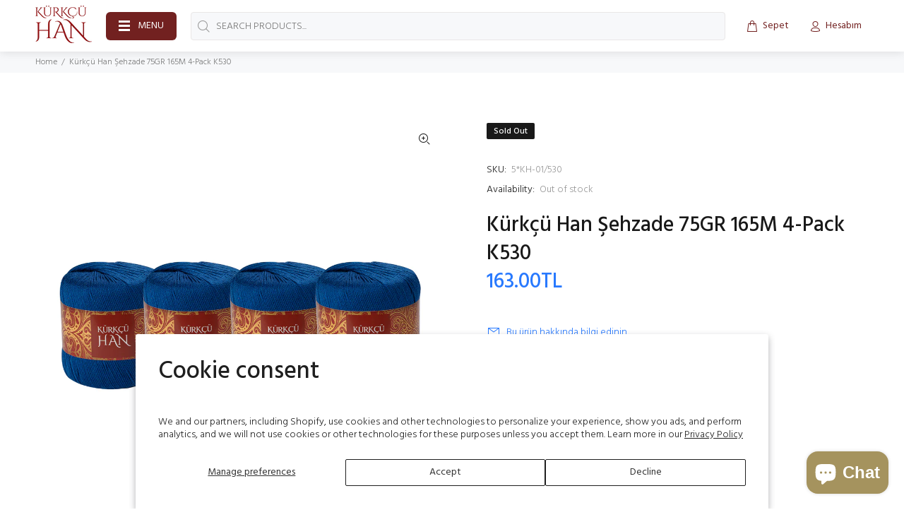

--- FILE ---
content_type: text/html; charset=utf-8
request_url: https://kurkcuhan.com/en/products/kurkcu-han-sehzade-75gr-165m-4lu-paket-k530
body_size: 50332
content:
<!doctype html>
<!--[if IE 9]> <html class="ie9 no-js" lang="en"> <![endif]-->
<!--[if (gt IE 9)|!(IE)]><!--> <html class="no-js" lang="en"> <!--<![endif]-->
<head>
  <!-- Basic page needs ================================================== -->
  <meta charset="utf-8">
  <!--[if IE]><meta http-equiv="X-UA-Compatible" content="IE=edge,chrome=1"><![endif]-->
  <meta name="viewport" content="width=device-width,initial-scale=1">
  <meta name="theme-color" content="#2879fe">
  <meta name="keywords" content="Shopify Template" />
  <meta name="author" content="p-themes">
  <link rel="canonical" href="https://kurkcuhan.com/en/products/kurkcu-han-sehzade-75gr-165m-4lu-paket-k530"><link rel="shortcut icon" href="//kurkcuhan.com/cdn/shop/files/favicon_32x32.png?v=1694684447" type="image/png"><!-- Title and description ================================================== --><title>Kürkçü Han Şehzade 75GR 165M 4-Pack K530
</title><meta name="description" content="Weight: 75 gr. Length: 165 meters. Loop Information: 10x10 cm = 23 stitches, 28 rows Content: 100% Acrylic Cotton Skewer number: 3-4 mm Crochet Number: 3 mm Thickness Group: Medium It contains 4 pieces of 75gram Kürkçü Han Şehzade series yarn."><!-- Social meta ================================================== --><!-- /snippets/social-meta-tags.liquid -->




<meta property="og:site_name" content="Kürkçü Han">
<meta property="og:url" content="https://kurkcuhan.com/en/products/kurkcu-han-sehzade-75gr-165m-4lu-paket-k530">
<meta property="og:title" content="Kürkçü Han Şehzade 75GR 165M 4-Pack K530">
<meta property="og:type" content="product">
<meta property="og:description" content="Weight: 75 gr. Length: 165 meters. Loop Information: 10x10 cm = 23 stitches, 28 rows Content: 100% Acrylic Cotton Skewer number: 3-4 mm Crochet Number: 3 mm Thickness Group: Medium It contains 4 pieces of 75gram Kürkçü Han Şehzade series yarn.">

  <meta property="og:price:amount" content="163.00">
  <meta property="og:price:currency" content="TRY">

<meta property="og:image" content="http://kurkcuhan.com/cdn/shop/products/530_1200x1200.png?v=1632821861"><meta property="og:image" content="http://kurkcuhan.com/cdn/shop/products/530_1200x1200.jpg?v=1632821860"><meta property="og:image" content="http://kurkcuhan.com/cdn/shop/products/530d_1200x1200.jpg?v=1632821860">
<meta property="og:image:secure_url" content="https://kurkcuhan.com/cdn/shop/products/530_1200x1200.png?v=1632821861"><meta property="og:image:secure_url" content="https://kurkcuhan.com/cdn/shop/products/530_1200x1200.jpg?v=1632821860"><meta property="og:image:secure_url" content="https://kurkcuhan.com/cdn/shop/products/530d_1200x1200.jpg?v=1632821860">


<meta name="twitter:card" content="summary_large_image">
<meta name="twitter:title" content="Kürkçü Han Şehzade 75GR 165M 4-Pack K530">
<meta name="twitter:description" content="Weight: 75 gr. Length: 165 meters. Loop Information: 10x10 cm = 23 stitches, 28 rows Content: 100% Acrylic Cotton Skewer number: 3-4 mm Crochet Number: 3 mm Thickness Group: Medium It contains 4 pieces of 75gram Kürkçü Han Şehzade series yarn.">
<!-- Helpers ================================================== -->

  <!-- CSS ================================================== --><link href="https://fonts.googleapis.com/css?family=Hind:100,200,300,400,500,600,700,800,900" rel="stylesheet" defer>
<link href="//kurkcuhan.com/cdn/shop/t/12/assets/theme.css?v=152263030456702139671698414433" rel="stylesheet" type="text/css" media="all" />

<script src="//kurkcuhan.com/cdn/shop/t/12/assets/jquery.min.js?v=146653844047132007351694594011" defer="defer"></script><!-- Header hook for plugins ================================================== -->
  <script>window.performance && window.performance.mark && window.performance.mark('shopify.content_for_header.start');</script><meta name="google-site-verification" content="O9jRJ0SnuBrAFH5fUZRj0pjIJELZpuaxlXJ5o-SCRyc">
<meta id="shopify-digital-wallet" name="shopify-digital-wallet" content="/60328870096/digital_wallets/dialog">
<link rel="alternate" hreflang="x-default" href="https://kurkcuhan.com/products/kurkcu-han-sehzade-75gr-165m-4lu-paket-k530">
<link rel="alternate" hreflang="tr" href="https://kurkcuhan.com/products/kurkcu-han-sehzade-75gr-165m-4lu-paket-k530">
<link rel="alternate" hreflang="en" href="https://kurkcuhan.com/en/products/kurkcu-han-sehzade-75gr-165m-4lu-paket-k530">
<link rel="alternate" type="application/json+oembed" href="https://kurkcuhan.com/en/products/kurkcu-han-sehzade-75gr-165m-4lu-paket-k530.oembed">
<script async="async" src="/checkouts/internal/preloads.js?locale=en-TR"></script>
<script id="shopify-features" type="application/json">{"accessToken":"199af639efe265040fa775366d87768d","betas":["rich-media-storefront-analytics"],"domain":"kurkcuhan.com","predictiveSearch":true,"shopId":60328870096,"locale":"en"}</script>
<script>var Shopify = Shopify || {};
Shopify.shop = "kurkcu-han.myshopify.com";
Shopify.locale = "en";
Shopify.currency = {"active":"TRY","rate":"1.0"};
Shopify.country = "TR";
Shopify.theme = {"name":"Wokiee v2.3.2 Shopify 2.0","id":130553839824,"schema_name":"Wokiee","schema_version":"2.3.2 shopify 2.0","theme_store_id":null,"role":"main"};
Shopify.theme.handle = "null";
Shopify.theme.style = {"id":null,"handle":null};
Shopify.cdnHost = "kurkcuhan.com/cdn";
Shopify.routes = Shopify.routes || {};
Shopify.routes.root = "/en/";</script>
<script type="module">!function(o){(o.Shopify=o.Shopify||{}).modules=!0}(window);</script>
<script>!function(o){function n(){var o=[];function n(){o.push(Array.prototype.slice.apply(arguments))}return n.q=o,n}var t=o.Shopify=o.Shopify||{};t.loadFeatures=n(),t.autoloadFeatures=n()}(window);</script>
<script id="shop-js-analytics" type="application/json">{"pageType":"product"}</script>
<script defer="defer" async type="module" src="//kurkcuhan.com/cdn/shopifycloud/shop-js/modules/v2/client.init-shop-cart-sync_BT-GjEfc.en.esm.js"></script>
<script defer="defer" async type="module" src="//kurkcuhan.com/cdn/shopifycloud/shop-js/modules/v2/chunk.common_D58fp_Oc.esm.js"></script>
<script defer="defer" async type="module" src="//kurkcuhan.com/cdn/shopifycloud/shop-js/modules/v2/chunk.modal_xMitdFEc.esm.js"></script>
<script type="module">
  await import("//kurkcuhan.com/cdn/shopifycloud/shop-js/modules/v2/client.init-shop-cart-sync_BT-GjEfc.en.esm.js");
await import("//kurkcuhan.com/cdn/shopifycloud/shop-js/modules/v2/chunk.common_D58fp_Oc.esm.js");
await import("//kurkcuhan.com/cdn/shopifycloud/shop-js/modules/v2/chunk.modal_xMitdFEc.esm.js");

  window.Shopify.SignInWithShop?.initShopCartSync?.({"fedCMEnabled":true,"windoidEnabled":true});

</script>
<script id="__st">var __st={"a":60328870096,"offset":10800,"reqid":"48563d31-ac69-47d8-8dd6-6f8af0b08f5d-1769277691","pageurl":"kurkcuhan.com\/en\/products\/kurkcu-han-sehzade-75gr-165m-4lu-paket-k530","u":"eee8b0a4433f","p":"product","rtyp":"product","rid":6785426620624};</script>
<script>window.ShopifyPaypalV4VisibilityTracking = true;</script>
<script id="captcha-bootstrap">!function(){'use strict';const t='contact',e='account',n='new_comment',o=[[t,t],['blogs',n],['comments',n],[t,'customer']],c=[[e,'customer_login'],[e,'guest_login'],[e,'recover_customer_password'],[e,'create_customer']],r=t=>t.map((([t,e])=>`form[action*='/${t}']:not([data-nocaptcha='true']) input[name='form_type'][value='${e}']`)).join(','),a=t=>()=>t?[...document.querySelectorAll(t)].map((t=>t.form)):[];function s(){const t=[...o],e=r(t);return a(e)}const i='password',u='form_key',d=['recaptcha-v3-token','g-recaptcha-response','h-captcha-response',i],f=()=>{try{return window.sessionStorage}catch{return}},m='__shopify_v',_=t=>t.elements[u];function p(t,e,n=!1){try{const o=window.sessionStorage,c=JSON.parse(o.getItem(e)),{data:r}=function(t){const{data:e,action:n}=t;return t[m]||n?{data:e,action:n}:{data:t,action:n}}(c);for(const[e,n]of Object.entries(r))t.elements[e]&&(t.elements[e].value=n);n&&o.removeItem(e)}catch(o){console.error('form repopulation failed',{error:o})}}const l='form_type',E='cptcha';function T(t){t.dataset[E]=!0}const w=window,h=w.document,L='Shopify',v='ce_forms',y='captcha';let A=!1;((t,e)=>{const n=(g='f06e6c50-85a8-45c8-87d0-21a2b65856fe',I='https://cdn.shopify.com/shopifycloud/storefront-forms-hcaptcha/ce_storefront_forms_captcha_hcaptcha.v1.5.2.iife.js',D={infoText:'Protected by hCaptcha',privacyText:'Privacy',termsText:'Terms'},(t,e,n)=>{const o=w[L][v],c=o.bindForm;if(c)return c(t,g,e,D).then(n);var r;o.q.push([[t,g,e,D],n]),r=I,A||(h.body.append(Object.assign(h.createElement('script'),{id:'captcha-provider',async:!0,src:r})),A=!0)});var g,I,D;w[L]=w[L]||{},w[L][v]=w[L][v]||{},w[L][v].q=[],w[L][y]=w[L][y]||{},w[L][y].protect=function(t,e){n(t,void 0,e),T(t)},Object.freeze(w[L][y]),function(t,e,n,w,h,L){const[v,y,A,g]=function(t,e,n){const i=e?o:[],u=t?c:[],d=[...i,...u],f=r(d),m=r(i),_=r(d.filter((([t,e])=>n.includes(e))));return[a(f),a(m),a(_),s()]}(w,h,L),I=t=>{const e=t.target;return e instanceof HTMLFormElement?e:e&&e.form},D=t=>v().includes(t);t.addEventListener('submit',(t=>{const e=I(t);if(!e)return;const n=D(e)&&!e.dataset.hcaptchaBound&&!e.dataset.recaptchaBound,o=_(e),c=g().includes(e)&&(!o||!o.value);(n||c)&&t.preventDefault(),c&&!n&&(function(t){try{if(!f())return;!function(t){const e=f();if(!e)return;const n=_(t);if(!n)return;const o=n.value;o&&e.removeItem(o)}(t);const e=Array.from(Array(32),(()=>Math.random().toString(36)[2])).join('');!function(t,e){_(t)||t.append(Object.assign(document.createElement('input'),{type:'hidden',name:u})),t.elements[u].value=e}(t,e),function(t,e){const n=f();if(!n)return;const o=[...t.querySelectorAll(`input[type='${i}']`)].map((({name:t})=>t)),c=[...d,...o],r={};for(const[a,s]of new FormData(t).entries())c.includes(a)||(r[a]=s);n.setItem(e,JSON.stringify({[m]:1,action:t.action,data:r}))}(t,e)}catch(e){console.error('failed to persist form',e)}}(e),e.submit())}));const S=(t,e)=>{t&&!t.dataset[E]&&(n(t,e.some((e=>e===t))),T(t))};for(const o of['focusin','change'])t.addEventListener(o,(t=>{const e=I(t);D(e)&&S(e,y())}));const B=e.get('form_key'),M=e.get(l),P=B&&M;t.addEventListener('DOMContentLoaded',(()=>{const t=y();if(P)for(const e of t)e.elements[l].value===M&&p(e,B);[...new Set([...A(),...v().filter((t=>'true'===t.dataset.shopifyCaptcha))])].forEach((e=>S(e,t)))}))}(h,new URLSearchParams(w.location.search),n,t,e,['guest_login'])})(!0,!0)}();</script>
<script integrity="sha256-4kQ18oKyAcykRKYeNunJcIwy7WH5gtpwJnB7kiuLZ1E=" data-source-attribution="shopify.loadfeatures" defer="defer" src="//kurkcuhan.com/cdn/shopifycloud/storefront/assets/storefront/load_feature-a0a9edcb.js" crossorigin="anonymous"></script>
<script data-source-attribution="shopify.dynamic_checkout.dynamic.init">var Shopify=Shopify||{};Shopify.PaymentButton=Shopify.PaymentButton||{isStorefrontPortableWallets:!0,init:function(){window.Shopify.PaymentButton.init=function(){};var t=document.createElement("script");t.src="https://kurkcuhan.com/cdn/shopifycloud/portable-wallets/latest/portable-wallets.en.js",t.type="module",document.head.appendChild(t)}};
</script>
<script data-source-attribution="shopify.dynamic_checkout.buyer_consent">
  function portableWalletsHideBuyerConsent(e){var t=document.getElementById("shopify-buyer-consent"),n=document.getElementById("shopify-subscription-policy-button");t&&n&&(t.classList.add("hidden"),t.setAttribute("aria-hidden","true"),n.removeEventListener("click",e))}function portableWalletsShowBuyerConsent(e){var t=document.getElementById("shopify-buyer-consent"),n=document.getElementById("shopify-subscription-policy-button");t&&n&&(t.classList.remove("hidden"),t.removeAttribute("aria-hidden"),n.addEventListener("click",e))}window.Shopify?.PaymentButton&&(window.Shopify.PaymentButton.hideBuyerConsent=portableWalletsHideBuyerConsent,window.Shopify.PaymentButton.showBuyerConsent=portableWalletsShowBuyerConsent);
</script>
<script data-source-attribution="shopify.dynamic_checkout.cart.bootstrap">document.addEventListener("DOMContentLoaded",(function(){function t(){return document.querySelector("shopify-accelerated-checkout-cart, shopify-accelerated-checkout")}if(t())Shopify.PaymentButton.init();else{new MutationObserver((function(e,n){t()&&(Shopify.PaymentButton.init(),n.disconnect())})).observe(document.body,{childList:!0,subtree:!0})}}));
</script>
<script id='scb4127' type='text/javascript' async='' src='https://kurkcuhan.com/cdn/shopifycloud/privacy-banner/storefront-banner.js'></script><script id="sections-script" data-sections="promo-fixed" defer="defer" src="//kurkcuhan.com/cdn/shop/t/12/compiled_assets/scripts.js?v=2720"></script>
<script>window.performance && window.performance.mark && window.performance.mark('shopify.content_for_header.end');</script>
  <!-- /Header hook for plugins ================================================== --><style>
    .tt-flbtn.disabled{
    opacity: 0.3;
    }
  </style>

<!-- Event snippet for Google Shopping App Add Payment Info conversion page -->
<script>
  gtag('event', 'conversion', {
      'send_to': 'AW-11260182799/0jEVCNru-bsYEI-Co_kp',
      'value': 0.0,
      'currency': 'TRY'
  });
</script>

<!-- Google Tag Manager -->
<script>(function(w,d,s,l,i){w[l]=w[l]||[];w[l].push({'gtm.start':
new Date().getTime(),event:'gtm.js'});var f=d.getElementsByTagName(s)[0],
j=d.createElement(s),dl=l!='dataLayer'?'&l='+l:'';j.async=true;j.src=
'https://www.googletagmanager.com/gtm.js?id='+i+dl;f.parentNode.insertBefore(j,f);
})(window,document,'script','dataLayer','GTM-5N56TLZ');</script>
<!-- End Google Tag Manager -->

<!-- NO_TAG_ERROR: The Ads customer AW-11260182799 is not linked to any tag. See https://support.google.com/google-ads/answer/12151872 for more details. -->
<!-- Event snippet for Website traffic (1) conversion page -->
<script>
  gtag('event', 'conversion', {'send_to': 'AW-11260182799/8VVWCITPw7UZEI-Co_kp'});
</script>

<!-- Google tag (gtag.js) -->
<script async src="https://www.googletagmanager.com/gtag/js?id=AW-11260182799">
</script>
<script>
  window.dataLayer = window.dataLayer || [];
  function gtag(){dataLayer.push(arguments);}
  gtag('js', new Date());

  gtag('config', 'AW-11260182799');
</script>
<!-- Google tag (gtag.js) -->
<script async src="https://www.googletagmanager.com/gtag/js?id=GT-KD2TCR28"></script>
<script>
  window.dataLayer = window.dataLayer || [];
  function gtag(){dataLayer.push(arguments);}
  gtag('js', new Date());

  gtag('config', 'GT-KD2TCR28');
</script>

  

<link rel="dns-prefetch" href="https://cdn.secomapp.com/">
<link rel="dns-prefetch" href="https://ajax.googleapis.com/">
<link rel="dns-prefetch" href="https://cdnjs.cloudflare.com/">
<link rel="preload" as="stylesheet" href="//kurkcuhan.com/cdn/shop/t/12/assets/sca-pp.css?v=178374312540912810101698413416">

<link rel="stylesheet" href="//kurkcuhan.com/cdn/shop/t/12/assets/sca-pp.css?v=178374312540912810101698413416">
 <script>
  
  SCAPPShop = {};
    
  </script> 
<script type="text/javascript">
  window.Rivo = window.Rivo || {};
  window.Rivo.common = window.Rivo.common || {};
  window.Rivo.common.shop = {
    permanent_domain: 'kurkcu-han.myshopify.com',
    currency: "TRY",
    money_format: "{{amount}}TL",
    id: 60328870096
  };
  

  window.Rivo.common.template = 'product';
  window.Rivo.common.cart = {};
  window.Rivo.common.vapid_public_key = "BJuXCmrtTK335SuczdNVYrGVtP_WXn4jImChm49st7K7z7e8gxSZUKk4DhUpk8j2Xpiw5G4-ylNbMKLlKkUEU98=";
  window.Rivo.global_config = {"asset_urls":{"loy":{"api_js":"https:\/\/cdn.shopify.com\/s\/files\/1\/0194\/1736\/6592\/t\/1\/assets\/ba_rivo_api.js?v=1698086845","init_js":"https:\/\/cdn.shopify.com\/s\/files\/1\/0194\/1736\/6592\/t\/1\/assets\/ba_loy_init.js?v=1698086836","referrals_js":"https:\/\/cdn.shopify.com\/s\/files\/1\/0194\/1736\/6592\/t\/1\/assets\/ba_loy_referrals.js?v=1698086841","referrals_css":"https:\/\/cdn.shopify.com\/s\/files\/1\/0194\/1736\/6592\/t\/1\/assets\/ba_loy_referrals.css?v=1690178293","widget_js":"https:\/\/cdn.shopify.com\/s\/files\/1\/0194\/1736\/6592\/t\/1\/assets\/ba_loy_widget.js?v=1698086837","widget_css":"https:\/\/cdn.shopify.com\/s\/files\/1\/0194\/1736\/6592\/t\/1\/assets\/ba_loy_widget.css?v=1691714514","page_init_js":"https:\/\/cdn.shopify.com\/s\/files\/1\/0194\/1736\/6592\/t\/1\/assets\/ba_loy_page_init.js?v=1698086838","page_widget_js":"https:\/\/cdn.shopify.com\/s\/files\/1\/0194\/1736\/6592\/t\/1\/assets\/ba_loy_page_widget.js?v=1698086840","page_widget_css":"https:\/\/cdn.shopify.com\/s\/files\/1\/0194\/1736\/6592\/t\/1\/assets\/ba_loy_page.css?v=1689377962","page_preview_js":"\/assets\/msg\/loy_page_preview.js"},"rev":{"init_js":"https:\/\/cdn.shopify.com\/s\/files\/1\/0194\/1736\/6592\/t\/1\/assets\/ba_rev_init.js?v=1696816761","display_js":"https:\/\/cdn.shopify.com\/s\/files\/1\/0194\/1736\/6592\/t\/1\/assets\/ba_rev_display.js?v=1696816764","modal_js":"https:\/\/cdn.shopify.com\/s\/files\/1\/0194\/1736\/6592\/t\/1\/assets\/ba_rev_modal.js?v=1696816762","widget_css":"https:\/\/cdn.shopify.com\/s\/files\/1\/0194\/1736\/6592\/t\/1\/assets\/ba_rev_widget.css?v=1680320455","modal_css":"https:\/\/cdn.shopify.com\/s\/files\/1\/0194\/1736\/6592\/t\/1\/assets\/ba_rev_modal.css?v=1680295707"},"pu":{"init_js":"https:\/\/cdn.shopify.com\/s\/files\/1\/0194\/1736\/6592\/t\/1\/assets\/ba_pu_init.js?v=1635877170"},"widgets":{"init_js":"https:\/\/cdn.shopify.com\/s\/files\/1\/0194\/1736\/6592\/t\/1\/assets\/ba_widget_init.js?v=1693880958","modal_js":"https:\/\/cdn.shopify.com\/s\/files\/1\/0194\/1736\/6592\/t\/1\/assets\/ba_widget_modal.js?v=1693880960","modal_css":"https:\/\/cdn.shopify.com\/s\/files\/1\/0194\/1736\/6592\/t\/1\/assets\/ba_widget_modal.css?v=1654723622"},"forms":{"init_js":"https:\/\/cdn.shopify.com\/s\/files\/1\/0194\/1736\/6592\/t\/1\/assets\/ba_forms_init.js?v=1698086842","widget_js":"https:\/\/cdn.shopify.com\/s\/files\/1\/0194\/1736\/6592\/t\/1\/assets\/ba_forms_widget.js?v=1698086843","forms_css":"https:\/\/cdn.shopify.com\/s\/files\/1\/0194\/1736\/6592\/t\/1\/assets\/ba_forms.css?v=1654711758"},"global":{"helper_js":"https:\/\/cdn.shopify.com\/s\/files\/1\/0194\/1736\/6592\/t\/1\/assets\/ba_tracking.js?v=1680229884"}},"proxy_paths":{"pop":"\/apps\/ba-pop","app_metrics":"\/apps\/ba-pop\/app_metrics","push_subscription":"\/apps\/ba-pop\/push"},"aat":["pop"],"pv":false,"sts":false,"bam":false,"batc":false,"base_money_format":"{{amount}}TL","loy_js_api_enabled":false,"shop":{"name":"Kürkçü Han","domain":"kurkcuhan.com"}};

  
    if (window.Rivo.common.template == 'product'){
      window.Rivo.common.product = {
        id: 6785426620624, price: 16300, handle: "kurkcu-han-sehzade-75gr-165m-4lu-paket-k530", tags: ["Genel","import_2021_09_23_160631","Kürkçü Han Şehzade Serisi","missing-image","Yazlık Örgü İpleri"],
        available: false, title: "Kürkçü Han Şehzade 75GR 165M 4-Pack K530", variants: [{"id":44737867546832,"title":"Default Title","option1":"Default Title","option2":null,"option3":null,"sku":"5*KH-01\/530","requires_shipping":true,"taxable":true,"featured_image":null,"available":false,"name":"Kürkçü Han Şehzade 75GR 165M 4-Pack K530","public_title":null,"options":["Default Title"],"price":16300,"weight":0,"compare_at_price":null,"inventory_management":"shopify","barcode":"86832491010604","requires_selling_plan":false,"selling_plan_allocations":[]}]
      };
    }
  




    window.Rivo.widgets_config = {"id":128474,"active":false,"frequency_limit_amount":2,"frequency_limit_time_unit":"days","background_image":{"position":"none"},"initial_state":{"body":"Sign up and unlock your instant discount","title":"Get 10% off your order","cta_text":"Claim Discount","show_email":true,"action_text":"Saving...","footer_text":"You are signing up to receive communication via email and can unsubscribe at any time.","dismiss_text":"No thanks","email_placeholder":"Email Address","phone_placeholder":"Phone Number","show_phone_number":false},"success_state":{"body":"Thanks for subscribing. Copy your discount code and apply to your next order.","title":"Discount Unlocked 🎉","cta_text":"Continue shopping","cta_action":"dismiss"},"closed_state":{"action":"close_widget","font_size":"20","action_text":"GET 10% OFF","display_offset":"300","display_position":"left"},"error_state":{"submit_error":"Sorry, please try again later","invalid_email":"Please enter valid email address!","error_subscribing":"Error subscribing, try again later","already_registered":"You have already registered","invalid_phone_number":"Please enter valid phone number!"},"trigger":{"delay":0},"colors":{"link_color":"#4FC3F7","sticky_bar_bg":"#C62828","cta_font_color":"#fff","body_font_color":"#000","sticky_bar_text":"#fff","background_color":"#fff","error_background":"#ffdede","error_text_color":"#ff2626","title_font_color":"#000","footer_font_color":"#bbb","dismiss_font_color":"#bbb","cta_background_color":"#000","sticky_coupon_bar_bg":"#286ef8","sticky_coupon_bar_text":"#fff"},"sticky_coupon_bar":{},"display_style":{"font":"Arial","size":"regular","align":"center"},"dismissable":true,"has_background":false,"opt_in_channels":["email"],"rules":[],"widget_css":".powered_by_rivo{\n  display: block;\n}\n.ba_widget_main_design {\n  background: #fff;\n}\n.ba_widget_content{text-align: center}\n.ba_widget_parent{\n  font-family: Arial;\n}\n.ba_widget_parent.background{\n}\n.ba_widget_left_content{\n}\n.ba_widget_right_content{\n}\n#ba_widget_cta_button:disabled{\n  background: #000cc;\n}\n#ba_widget_cta_button{\n  background: #000;\n  color: #fff;\n}\n#ba_widget_cta_button:after {\n  background: #000e0;\n}\n.ba_initial_state_title, .ba_success_state_title{\n  color: #000;\n}\n.ba_initial_state_body, .ba_success_state_body{\n  color: #000;\n}\n.ba_initial_state_dismiss_text{\n  color: #bbb;\n}\n.ba_initial_state_footer_text, .ba_initial_state_sms_agreement{\n  color: #bbb;\n}\n.ba_widget_error{\n  color: #ff2626;\n  background: #ffdede;\n}\n.ba_link_color{\n  color: #4FC3F7;\n}\n","custom_css":null,"logo":null};

</script>


<script type="text/javascript">
  

  //Global snippet for Rivo
  //this is updated automatically - do not edit manually.

  function loadScript(src, defer, done) {
    var js = document.createElement('script');
    js.src = src;
    js.defer = defer;
    js.onload = function(){done();};
    js.onerror = function(){
      done(new Error('Failed to load script ' + src));
    };
    document.head.appendChild(js);
  }

  function browserSupportsAllFeatures() {
    return window.Promise && window.fetch && window.Symbol;
  }

  if (browserSupportsAllFeatures()) {
    main();
  } else {
    loadScript('https://polyfill-fastly.net/v3/polyfill.min.js?features=Promise,fetch', true, main);
  }

  function loadAppScripts(){
     if (window.Rivo.global_config.aat.includes("loy")){
      loadScript(window.Rivo.global_config.asset_urls.loy.init_js, true, function(){});
     }

     if (window.Rivo.global_config.aat.includes("rev")){
      loadScript(window.Rivo.global_config.asset_urls.rev.init_js, true, function(){});
     }

     if (window.Rivo.global_config.aat.includes("pu")){
      loadScript(window.Rivo.global_config.asset_urls.pu.init_js, true, function(){});
     }

     if (window.Rivo.global_config.aat.includes("pop") || window.Rivo.global_config.aat.includes("pu")){
      loadScript(window.Rivo.global_config.asset_urls.widgets.init_js, true, function(){});
     }
  }

  function main(err) {
    loadScript(window.Rivo.global_config.asset_urls.global.helper_js, false, loadAppScripts);
  }
</script>




<script src="https://cdn.shopify.com/extensions/e8878072-2f6b-4e89-8082-94b04320908d/inbox-1254/assets/inbox-chat-loader.js" type="text/javascript" defer="defer"></script>
<link href="https://monorail-edge.shopifysvc.com" rel="dns-prefetch">
<script>(function(){if ("sendBeacon" in navigator && "performance" in window) {try {var session_token_from_headers = performance.getEntriesByType('navigation')[0].serverTiming.find(x => x.name == '_s').description;} catch {var session_token_from_headers = undefined;}var session_cookie_matches = document.cookie.match(/_shopify_s=([^;]*)/);var session_token_from_cookie = session_cookie_matches && session_cookie_matches.length === 2 ? session_cookie_matches[1] : "";var session_token = session_token_from_headers || session_token_from_cookie || "";function handle_abandonment_event(e) {var entries = performance.getEntries().filter(function(entry) {return /monorail-edge.shopifysvc.com/.test(entry.name);});if (!window.abandonment_tracked && entries.length === 0) {window.abandonment_tracked = true;var currentMs = Date.now();var navigation_start = performance.timing.navigationStart;var payload = {shop_id: 60328870096,url: window.location.href,navigation_start,duration: currentMs - navigation_start,session_token,page_type: "product"};window.navigator.sendBeacon("https://monorail-edge.shopifysvc.com/v1/produce", JSON.stringify({schema_id: "online_store_buyer_site_abandonment/1.1",payload: payload,metadata: {event_created_at_ms: currentMs,event_sent_at_ms: currentMs}}));}}window.addEventListener('pagehide', handle_abandonment_event);}}());</script>
<script id="web-pixels-manager-setup">(function e(e,d,r,n,o){if(void 0===o&&(o={}),!Boolean(null===(a=null===(i=window.Shopify)||void 0===i?void 0:i.analytics)||void 0===a?void 0:a.replayQueue)){var i,a;window.Shopify=window.Shopify||{};var t=window.Shopify;t.analytics=t.analytics||{};var s=t.analytics;s.replayQueue=[],s.publish=function(e,d,r){return s.replayQueue.push([e,d,r]),!0};try{self.performance.mark("wpm:start")}catch(e){}var l=function(){var e={modern:/Edge?\/(1{2}[4-9]|1[2-9]\d|[2-9]\d{2}|\d{4,})\.\d+(\.\d+|)|Firefox\/(1{2}[4-9]|1[2-9]\d|[2-9]\d{2}|\d{4,})\.\d+(\.\d+|)|Chrom(ium|e)\/(9{2}|\d{3,})\.\d+(\.\d+|)|(Maci|X1{2}).+ Version\/(15\.\d+|(1[6-9]|[2-9]\d|\d{3,})\.\d+)([,.]\d+|)( \(\w+\)|)( Mobile\/\w+|) Safari\/|Chrome.+OPR\/(9{2}|\d{3,})\.\d+\.\d+|(CPU[ +]OS|iPhone[ +]OS|CPU[ +]iPhone|CPU IPhone OS|CPU iPad OS)[ +]+(15[._]\d+|(1[6-9]|[2-9]\d|\d{3,})[._]\d+)([._]\d+|)|Android:?[ /-](13[3-9]|1[4-9]\d|[2-9]\d{2}|\d{4,})(\.\d+|)(\.\d+|)|Android.+Firefox\/(13[5-9]|1[4-9]\d|[2-9]\d{2}|\d{4,})\.\d+(\.\d+|)|Android.+Chrom(ium|e)\/(13[3-9]|1[4-9]\d|[2-9]\d{2}|\d{4,})\.\d+(\.\d+|)|SamsungBrowser\/([2-9]\d|\d{3,})\.\d+/,legacy:/Edge?\/(1[6-9]|[2-9]\d|\d{3,})\.\d+(\.\d+|)|Firefox\/(5[4-9]|[6-9]\d|\d{3,})\.\d+(\.\d+|)|Chrom(ium|e)\/(5[1-9]|[6-9]\d|\d{3,})\.\d+(\.\d+|)([\d.]+$|.*Safari\/(?![\d.]+ Edge\/[\d.]+$))|(Maci|X1{2}).+ Version\/(10\.\d+|(1[1-9]|[2-9]\d|\d{3,})\.\d+)([,.]\d+|)( \(\w+\)|)( Mobile\/\w+|) Safari\/|Chrome.+OPR\/(3[89]|[4-9]\d|\d{3,})\.\d+\.\d+|(CPU[ +]OS|iPhone[ +]OS|CPU[ +]iPhone|CPU IPhone OS|CPU iPad OS)[ +]+(10[._]\d+|(1[1-9]|[2-9]\d|\d{3,})[._]\d+)([._]\d+|)|Android:?[ /-](13[3-9]|1[4-9]\d|[2-9]\d{2}|\d{4,})(\.\d+|)(\.\d+|)|Mobile Safari.+OPR\/([89]\d|\d{3,})\.\d+\.\d+|Android.+Firefox\/(13[5-9]|1[4-9]\d|[2-9]\d{2}|\d{4,})\.\d+(\.\d+|)|Android.+Chrom(ium|e)\/(13[3-9]|1[4-9]\d|[2-9]\d{2}|\d{4,})\.\d+(\.\d+|)|Android.+(UC? ?Browser|UCWEB|U3)[ /]?(15\.([5-9]|\d{2,})|(1[6-9]|[2-9]\d|\d{3,})\.\d+)\.\d+|SamsungBrowser\/(5\.\d+|([6-9]|\d{2,})\.\d+)|Android.+MQ{2}Browser\/(14(\.(9|\d{2,})|)|(1[5-9]|[2-9]\d|\d{3,})(\.\d+|))(\.\d+|)|K[Aa][Ii]OS\/(3\.\d+|([4-9]|\d{2,})\.\d+)(\.\d+|)/},d=e.modern,r=e.legacy,n=navigator.userAgent;return n.match(d)?"modern":n.match(r)?"legacy":"unknown"}(),u="modern"===l?"modern":"legacy",c=(null!=n?n:{modern:"",legacy:""})[u],f=function(e){return[e.baseUrl,"/wpm","/b",e.hashVersion,"modern"===e.buildTarget?"m":"l",".js"].join("")}({baseUrl:d,hashVersion:r,buildTarget:u}),m=function(e){var d=e.version,r=e.bundleTarget,n=e.surface,o=e.pageUrl,i=e.monorailEndpoint;return{emit:function(e){var a=e.status,t=e.errorMsg,s=(new Date).getTime(),l=JSON.stringify({metadata:{event_sent_at_ms:s},events:[{schema_id:"web_pixels_manager_load/3.1",payload:{version:d,bundle_target:r,page_url:o,status:a,surface:n,error_msg:t},metadata:{event_created_at_ms:s}}]});if(!i)return console&&console.warn&&console.warn("[Web Pixels Manager] No Monorail endpoint provided, skipping logging."),!1;try{return self.navigator.sendBeacon.bind(self.navigator)(i,l)}catch(e){}var u=new XMLHttpRequest;try{return u.open("POST",i,!0),u.setRequestHeader("Content-Type","text/plain"),u.send(l),!0}catch(e){return console&&console.warn&&console.warn("[Web Pixels Manager] Got an unhandled error while logging to Monorail."),!1}}}}({version:r,bundleTarget:l,surface:e.surface,pageUrl:self.location.href,monorailEndpoint:e.monorailEndpoint});try{o.browserTarget=l,function(e){var d=e.src,r=e.async,n=void 0===r||r,o=e.onload,i=e.onerror,a=e.sri,t=e.scriptDataAttributes,s=void 0===t?{}:t,l=document.createElement("script"),u=document.querySelector("head"),c=document.querySelector("body");if(l.async=n,l.src=d,a&&(l.integrity=a,l.crossOrigin="anonymous"),s)for(var f in s)if(Object.prototype.hasOwnProperty.call(s,f))try{l.dataset[f]=s[f]}catch(e){}if(o&&l.addEventListener("load",o),i&&l.addEventListener("error",i),u)u.appendChild(l);else{if(!c)throw new Error("Did not find a head or body element to append the script");c.appendChild(l)}}({src:f,async:!0,onload:function(){if(!function(){var e,d;return Boolean(null===(d=null===(e=window.Shopify)||void 0===e?void 0:e.analytics)||void 0===d?void 0:d.initialized)}()){var d=window.webPixelsManager.init(e)||void 0;if(d){var r=window.Shopify.analytics;r.replayQueue.forEach((function(e){var r=e[0],n=e[1],o=e[2];d.publishCustomEvent(r,n,o)})),r.replayQueue=[],r.publish=d.publishCustomEvent,r.visitor=d.visitor,r.initialized=!0}}},onerror:function(){return m.emit({status:"failed",errorMsg:"".concat(f," has failed to load")})},sri:function(e){var d=/^sha384-[A-Za-z0-9+/=]+$/;return"string"==typeof e&&d.test(e)}(c)?c:"",scriptDataAttributes:o}),m.emit({status:"loading"})}catch(e){m.emit({status:"failed",errorMsg:(null==e?void 0:e.message)||"Unknown error"})}}})({shopId: 60328870096,storefrontBaseUrl: "https://kurkcuhan.com",extensionsBaseUrl: "https://extensions.shopifycdn.com/cdn/shopifycloud/web-pixels-manager",monorailEndpoint: "https://monorail-edge.shopifysvc.com/unstable/produce_batch",surface: "storefront-renderer",enabledBetaFlags: ["2dca8a86"],webPixelsConfigList: [{"id":"361562320","configuration":"{\"pixel_id\":\"607169052356203\",\"pixel_type\":\"facebook_pixel\"}","eventPayloadVersion":"v1","runtimeContext":"OPEN","scriptVersion":"ca16bc87fe92b6042fbaa3acc2fbdaa6","type":"APP","apiClientId":2329312,"privacyPurposes":["ANALYTICS","MARKETING","SALE_OF_DATA"],"dataSharingAdjustments":{"protectedCustomerApprovalScopes":["read_customer_address","read_customer_email","read_customer_name","read_customer_personal_data","read_customer_phone"]}},{"id":"233504976","configuration":"{\"config\":\"{\\\"google_tag_ids\\\":[\\\"G-EYLQ5EQ88S\\\",\\\"GT-KD2TCR28\\\",\\\"GT-MQPBT3C\\\"],\\\"target_country\\\":\\\"TR\\\",\\\"gtag_events\\\":[{\\\"type\\\":\\\"begin_checkout\\\",\\\"action_label\\\":[\\\"G-EYLQ5EQ88S\\\",\\\"AW-11260182799\\\/YawaCNfu-bsYEI-Co_kp\\\"]},{\\\"type\\\":\\\"search\\\",\\\"action_label\\\":[\\\"G-EYLQ5EQ88S\\\",\\\"AW-11260182799\\\/651TCNHu-bsYEI-Co_kp\\\"]},{\\\"type\\\":\\\"view_item\\\",\\\"action_label\\\":[\\\"G-EYLQ5EQ88S\\\",\\\"AW-11260182799\\\/qciVCM7u-bsYEI-Co_kp\\\",\\\"MC-B0816609K5\\\"]},{\\\"type\\\":\\\"purchase\\\",\\\"action_label\\\":[\\\"G-EYLQ5EQ88S\\\",\\\"AW-11260182799\\\/iSIcCMju-bsYEI-Co_kp\\\",\\\"MC-B0816609K5\\\"]},{\\\"type\\\":\\\"page_view\\\",\\\"action_label\\\":[\\\"G-EYLQ5EQ88S\\\",\\\"AW-11260182799\\\/ZPW0CMvu-bsYEI-Co_kp\\\",\\\"MC-B0816609K5\\\"]},{\\\"type\\\":\\\"add_payment_info\\\",\\\"action_label\\\":[\\\"G-EYLQ5EQ88S\\\",\\\"AW-11260182799\\\/0jEVCNru-bsYEI-Co_kp\\\"]},{\\\"type\\\":\\\"add_to_cart\\\",\\\"action_label\\\":[\\\"G-EYLQ5EQ88S\\\",\\\"AW-11260182799\\\/V7BQCNTu-bsYEI-Co_kp\\\",\\\"AW-11260182799\\\/Hp-VCNTEjYEaEI-Co_kp\\\"]}],\\\"enable_monitoring_mode\\\":false}\"}","eventPayloadVersion":"v1","runtimeContext":"OPEN","scriptVersion":"b2a88bafab3e21179ed38636efcd8a93","type":"APP","apiClientId":1780363,"privacyPurposes":[],"dataSharingAdjustments":{"protectedCustomerApprovalScopes":["read_customer_address","read_customer_email","read_customer_name","read_customer_personal_data","read_customer_phone"]}},{"id":"shopify-app-pixel","configuration":"{}","eventPayloadVersion":"v1","runtimeContext":"STRICT","scriptVersion":"0450","apiClientId":"shopify-pixel","type":"APP","privacyPurposes":["ANALYTICS","MARKETING"]},{"id":"shopify-custom-pixel","eventPayloadVersion":"v1","runtimeContext":"LAX","scriptVersion":"0450","apiClientId":"shopify-pixel","type":"CUSTOM","privacyPurposes":["ANALYTICS","MARKETING"]}],isMerchantRequest: false,initData: {"shop":{"name":"Kürkçü Han","paymentSettings":{"currencyCode":"TRY"},"myshopifyDomain":"kurkcu-han.myshopify.com","countryCode":"TR","storefrontUrl":"https:\/\/kurkcuhan.com\/en"},"customer":null,"cart":null,"checkout":null,"productVariants":[{"price":{"amount":163.0,"currencyCode":"TRY"},"product":{"title":"Kürkçü Han Şehzade 75GR 165M 4-Pack K530","vendor":"Kürkçü Han","id":"6785426620624","untranslatedTitle":"Kürkçü Han Şehzade 75GR 165M 4-Pack K530","url":"\/en\/products\/kurkcu-han-sehzade-75gr-165m-4lu-paket-k530","type":"Örgü İpi"},"id":"44737867546832","image":{"src":"\/\/kurkcuhan.com\/cdn\/shop\/products\/530.png?v=1632821861"},"sku":"5*KH-01\/530","title":"Default Title","untranslatedTitle":"Default Title"}],"purchasingCompany":null},},"https://kurkcuhan.com/cdn","fcfee988w5aeb613cpc8e4bc33m6693e112",{"modern":"","legacy":""},{"shopId":"60328870096","storefrontBaseUrl":"https:\/\/kurkcuhan.com","extensionBaseUrl":"https:\/\/extensions.shopifycdn.com\/cdn\/shopifycloud\/web-pixels-manager","surface":"storefront-renderer","enabledBetaFlags":"[\"2dca8a86\"]","isMerchantRequest":"false","hashVersion":"fcfee988w5aeb613cpc8e4bc33m6693e112","publish":"custom","events":"[[\"page_viewed\",{}],[\"product_viewed\",{\"productVariant\":{\"price\":{\"amount\":163.0,\"currencyCode\":\"TRY\"},\"product\":{\"title\":\"Kürkçü Han Şehzade 75GR 165M 4-Pack K530\",\"vendor\":\"Kürkçü Han\",\"id\":\"6785426620624\",\"untranslatedTitle\":\"Kürkçü Han Şehzade 75GR 165M 4-Pack K530\",\"url\":\"\/en\/products\/kurkcu-han-sehzade-75gr-165m-4lu-paket-k530\",\"type\":\"Örgü İpi\"},\"id\":\"44737867546832\",\"image\":{\"src\":\"\/\/kurkcuhan.com\/cdn\/shop\/products\/530.png?v=1632821861\"},\"sku\":\"5*KH-01\/530\",\"title\":\"Default Title\",\"untranslatedTitle\":\"Default Title\"}}]]"});</script><script>
  window.ShopifyAnalytics = window.ShopifyAnalytics || {};
  window.ShopifyAnalytics.meta = window.ShopifyAnalytics.meta || {};
  window.ShopifyAnalytics.meta.currency = 'TRY';
  var meta = {"product":{"id":6785426620624,"gid":"gid:\/\/shopify\/Product\/6785426620624","vendor":"Kürkçü Han","type":"Örgü İpi","handle":"kurkcu-han-sehzade-75gr-165m-4lu-paket-k530","variants":[{"id":44737867546832,"price":16300,"name":"Kürkçü Han Şehzade 75GR 165M 4-Pack K530","public_title":null,"sku":"5*KH-01\/530"}],"remote":false},"page":{"pageType":"product","resourceType":"product","resourceId":6785426620624,"requestId":"48563d31-ac69-47d8-8dd6-6f8af0b08f5d-1769277691"}};
  for (var attr in meta) {
    window.ShopifyAnalytics.meta[attr] = meta[attr];
  }
</script>
<script class="analytics">
  (function () {
    var customDocumentWrite = function(content) {
      var jquery = null;

      if (window.jQuery) {
        jquery = window.jQuery;
      } else if (window.Checkout && window.Checkout.$) {
        jquery = window.Checkout.$;
      }

      if (jquery) {
        jquery('body').append(content);
      }
    };

    var hasLoggedConversion = function(token) {
      if (token) {
        return document.cookie.indexOf('loggedConversion=' + token) !== -1;
      }
      return false;
    }

    var setCookieIfConversion = function(token) {
      if (token) {
        var twoMonthsFromNow = new Date(Date.now());
        twoMonthsFromNow.setMonth(twoMonthsFromNow.getMonth() + 2);

        document.cookie = 'loggedConversion=' + token + '; expires=' + twoMonthsFromNow;
      }
    }

    var trekkie = window.ShopifyAnalytics.lib = window.trekkie = window.trekkie || [];
    if (trekkie.integrations) {
      return;
    }
    trekkie.methods = [
      'identify',
      'page',
      'ready',
      'track',
      'trackForm',
      'trackLink'
    ];
    trekkie.factory = function(method) {
      return function() {
        var args = Array.prototype.slice.call(arguments);
        args.unshift(method);
        trekkie.push(args);
        return trekkie;
      };
    };
    for (var i = 0; i < trekkie.methods.length; i++) {
      var key = trekkie.methods[i];
      trekkie[key] = trekkie.factory(key);
    }
    trekkie.load = function(config) {
      trekkie.config = config || {};
      trekkie.config.initialDocumentCookie = document.cookie;
      var first = document.getElementsByTagName('script')[0];
      var script = document.createElement('script');
      script.type = 'text/javascript';
      script.onerror = function(e) {
        var scriptFallback = document.createElement('script');
        scriptFallback.type = 'text/javascript';
        scriptFallback.onerror = function(error) {
                var Monorail = {
      produce: function produce(monorailDomain, schemaId, payload) {
        var currentMs = new Date().getTime();
        var event = {
          schema_id: schemaId,
          payload: payload,
          metadata: {
            event_created_at_ms: currentMs,
            event_sent_at_ms: currentMs
          }
        };
        return Monorail.sendRequest("https://" + monorailDomain + "/v1/produce", JSON.stringify(event));
      },
      sendRequest: function sendRequest(endpointUrl, payload) {
        // Try the sendBeacon API
        if (window && window.navigator && typeof window.navigator.sendBeacon === 'function' && typeof window.Blob === 'function' && !Monorail.isIos12()) {
          var blobData = new window.Blob([payload], {
            type: 'text/plain'
          });

          if (window.navigator.sendBeacon(endpointUrl, blobData)) {
            return true;
          } // sendBeacon was not successful

        } // XHR beacon

        var xhr = new XMLHttpRequest();

        try {
          xhr.open('POST', endpointUrl);
          xhr.setRequestHeader('Content-Type', 'text/plain');
          xhr.send(payload);
        } catch (e) {
          console.log(e);
        }

        return false;
      },
      isIos12: function isIos12() {
        return window.navigator.userAgent.lastIndexOf('iPhone; CPU iPhone OS 12_') !== -1 || window.navigator.userAgent.lastIndexOf('iPad; CPU OS 12_') !== -1;
      }
    };
    Monorail.produce('monorail-edge.shopifysvc.com',
      'trekkie_storefront_load_errors/1.1',
      {shop_id: 60328870096,
      theme_id: 130553839824,
      app_name: "storefront",
      context_url: window.location.href,
      source_url: "//kurkcuhan.com/cdn/s/trekkie.storefront.8d95595f799fbf7e1d32231b9a28fd43b70c67d3.min.js"});

        };
        scriptFallback.async = true;
        scriptFallback.src = '//kurkcuhan.com/cdn/s/trekkie.storefront.8d95595f799fbf7e1d32231b9a28fd43b70c67d3.min.js';
        first.parentNode.insertBefore(scriptFallback, first);
      };
      script.async = true;
      script.src = '//kurkcuhan.com/cdn/s/trekkie.storefront.8d95595f799fbf7e1d32231b9a28fd43b70c67d3.min.js';
      first.parentNode.insertBefore(script, first);
    };
    trekkie.load(
      {"Trekkie":{"appName":"storefront","development":false,"defaultAttributes":{"shopId":60328870096,"isMerchantRequest":null,"themeId":130553839824,"themeCityHash":"2106006176971450536","contentLanguage":"en","currency":"TRY","eventMetadataId":"634e384c-ce0b-46d3-927f-c1515fa0c828"},"isServerSideCookieWritingEnabled":true,"monorailRegion":"shop_domain","enabledBetaFlags":["65f19447"]},"Session Attribution":{},"S2S":{"facebookCapiEnabled":true,"source":"trekkie-storefront-renderer","apiClientId":580111}}
    );

    var loaded = false;
    trekkie.ready(function() {
      if (loaded) return;
      loaded = true;

      window.ShopifyAnalytics.lib = window.trekkie;

      var originalDocumentWrite = document.write;
      document.write = customDocumentWrite;
      try { window.ShopifyAnalytics.merchantGoogleAnalytics.call(this); } catch(error) {};
      document.write = originalDocumentWrite;

      window.ShopifyAnalytics.lib.page(null,{"pageType":"product","resourceType":"product","resourceId":6785426620624,"requestId":"48563d31-ac69-47d8-8dd6-6f8af0b08f5d-1769277691","shopifyEmitted":true});

      var match = window.location.pathname.match(/checkouts\/(.+)\/(thank_you|post_purchase)/)
      var token = match? match[1]: undefined;
      if (!hasLoggedConversion(token)) {
        setCookieIfConversion(token);
        window.ShopifyAnalytics.lib.track("Viewed Product",{"currency":"TRY","variantId":44737867546832,"productId":6785426620624,"productGid":"gid:\/\/shopify\/Product\/6785426620624","name":"Kürkçü Han Şehzade 75GR 165M 4-Pack K530","price":"163.00","sku":"5*KH-01\/530","brand":"Kürkçü Han","variant":null,"category":"Örgü İpi","nonInteraction":true,"remote":false},undefined,undefined,{"shopifyEmitted":true});
      window.ShopifyAnalytics.lib.track("monorail:\/\/trekkie_storefront_viewed_product\/1.1",{"currency":"TRY","variantId":44737867546832,"productId":6785426620624,"productGid":"gid:\/\/shopify\/Product\/6785426620624","name":"Kürkçü Han Şehzade 75GR 165M 4-Pack K530","price":"163.00","sku":"5*KH-01\/530","brand":"Kürkçü Han","variant":null,"category":"Örgü İpi","nonInteraction":true,"remote":false,"referer":"https:\/\/kurkcuhan.com\/en\/products\/kurkcu-han-sehzade-75gr-165m-4lu-paket-k530"});
      }
    });


        var eventsListenerScript = document.createElement('script');
        eventsListenerScript.async = true;
        eventsListenerScript.src = "//kurkcuhan.com/cdn/shopifycloud/storefront/assets/shop_events_listener-3da45d37.js";
        document.getElementsByTagName('head')[0].appendChild(eventsListenerScript);

})();</script>
  <script>
  if (!window.ga || (window.ga && typeof window.ga !== 'function')) {
    window.ga = function ga() {
      (window.ga.q = window.ga.q || []).push(arguments);
      if (window.Shopify && window.Shopify.analytics && typeof window.Shopify.analytics.publish === 'function') {
        window.Shopify.analytics.publish("ga_stub_called", {}, {sendTo: "google_osp_migration"});
      }
      console.error("Shopify's Google Analytics stub called with:", Array.from(arguments), "\nSee https://help.shopify.com/manual/promoting-marketing/pixels/pixel-migration#google for more information.");
    };
    if (window.Shopify && window.Shopify.analytics && typeof window.Shopify.analytics.publish === 'function') {
      window.Shopify.analytics.publish("ga_stub_initialized", {}, {sendTo: "google_osp_migration"});
    }
  }
</script>
<script
  defer
  src="https://kurkcuhan.com/cdn/shopifycloud/perf-kit/shopify-perf-kit-3.0.4.min.js"
  data-application="storefront-renderer"
  data-shop-id="60328870096"
  data-render-region="gcp-us-central1"
  data-page-type="product"
  data-theme-instance-id="130553839824"
  data-theme-name="Wokiee"
  data-theme-version="2.3.2 shopify 2.0"
  data-monorail-region="shop_domain"
  data-resource-timing-sampling-rate="10"
  data-shs="true"
  data-shs-beacon="true"
  data-shs-export-with-fetch="true"
  data-shs-logs-sample-rate="1"
  data-shs-beacon-endpoint="https://kurkcuhan.com/api/collect"
></script>
</head>
<body class="pageproduct" 
      >

<!-- Google Tag Manager (noscript) -->
<noscript><iframe src="https://www.googletagmanager.com/ns.html?id=GTM-5N56TLZ"
height="0" width="0" style="display:none;visibility:hidden"></iframe></noscript>
<!-- End Google Tag Manager (noscript) --><div id="shopify-section-show-helper" class="shopify-section"></div><div id="shopify-section-header-template-5" class="shopify-section"><header class=" header-template-5"><nav class="panel-menu mobile-main-menu">
  <ul><li>
      <a href="/en">Home page</a></li><li>
      <a href="/en/collections/tum-urunler"><i style="color:#E86100;text-transform: uppercase;">Tüm Ürünlerimiz</i></a></li><li>
      <a href="/en/collections">Koleksiyonlar</a></li><li>
      <a href="/en/collections/happy-gurumi">Happy Gurumi</a></li><li>
      <a href="/en/collections/kurkcu-han-makrome">Makrome</a></li><li>
      <a href="/en/collections/kurkcu-han-dekor">Dekor</a></li><li>
      <a href="/en/collections/kurkcu-han-tuval">Tuval</a></li><li>
      <a href="/en/collections/kurkcu-han-doga">Doğa</a></li><li>
      <a href="/en/collections/kurkcu-han-prenses">Prenses</a></li><li>
      <a href="/en#">Yeni Gelenler</a><ul><li>
          <a href="/en/collections/angora-ruyas">Angora</a></li><li>
          <a href="https://kurkcuhan.com/collections/kurkcu-han-elmas?filter.v.availability=1">Elmas</a></li><li>
          <a href="https://kurkcuhan.com/collections/happy-joy?filter.v.availability=1">Happy Joy</a></li><li>
          <a href="https://kurkcuhan.com/collections/galaxy?filter.v.availability=1">Galaxy</a></li></ul></li><li>
      <a href="/en/collections/kurkcu-han-kadife">Kadife</a><ul><li>
          <a href="/en/collections/kurkcu-han-kadife">Kadife</a></li><li>
          <a href="https://kurkcuhan.com/collections/kurkcu-han-luks-kadife?filter.v.availability=1">Lüks Kadife</a></li><li>
          <a href="/en/collections/kurkcu-han-jumbo-kadife">Jumbo Kadife</a></li></ul></li><li>
      <a href="/en#">Diğer Örgü İpleri</a><ul><li>
          <a href="/en/collections/happy-gurumi-amigurumi-seti">Happy Gurumi Amigurumi Seti</a></li><li>
          <a href="/en/collections/kurkcu-han-home-1">Home</a></li><li>
          <a href="/en/collections/cotton-i%CC%87pleri-kurkcu-han-lale-serisi">Kürkçü Han Lale Serisi</a></li><li>
          <a href="/en/collections/kurkcu-han-sultan">Kürkçü Han Sultan</a></li><li>
          <a href="/en/collections/kartopu-baby-one">Kartopu Baby One </a></li></ul></li></ul>
</nav><!-- tt-mobile-header -->
<div class="tt-mobile-header tt-mobile-header-inline tt-mobile-header-inline-stuck">
  <div class="container-fluid">
    <div class="tt-header-row">
      <div class="tt-mobile-parent-menu">
        <div class="tt-menu-toggle mainmenumob-js">
          <svg width="17" height="15" viewBox="0 0 17 15" fill="none" xmlns="http://www.w3.org/2000/svg">
<path d="M16.4023 0.292969C16.4935 0.397135 16.5651 0.507812 16.6172 0.625C16.6693 0.742188 16.6953 0.865885 16.6953 0.996094C16.6953 1.13932 16.6693 1.26953 16.6172 1.38672C16.5651 1.50391 16.4935 1.60807 16.4023 1.69922C16.2982 1.80339 16.1875 1.88151 16.0703 1.93359C15.9531 1.97266 15.8294 1.99219 15.6992 1.99219H1.69531C1.55208 1.99219 1.42188 1.97266 1.30469 1.93359C1.1875 1.88151 1.08333 1.80339 0.992188 1.69922C0.888021 1.60807 0.809896 1.50391 0.757812 1.38672C0.71875 1.26953 0.699219 1.13932 0.699219 0.996094C0.699219 0.865885 0.71875 0.742188 0.757812 0.625C0.809896 0.507812 0.888021 0.397135 0.992188 0.292969C1.08333 0.201823 1.1875 0.130208 1.30469 0.078125C1.42188 0.0260417 1.55208 0 1.69531 0H15.6992C15.8294 0 15.9531 0.0260417 16.0703 0.078125C16.1875 0.130208 16.2982 0.201823 16.4023 0.292969ZM16.4023 6.28906C16.4935 6.39323 16.5651 6.50391 16.6172 6.62109C16.6693 6.73828 16.6953 6.86198 16.6953 6.99219C16.6953 7.13542 16.6693 7.26562 16.6172 7.38281C16.5651 7.5 16.4935 7.60417 16.4023 7.69531C16.2982 7.79948 16.1875 7.8776 16.0703 7.92969C15.9531 7.98177 15.8294 8.00781 15.6992 8.00781H1.69531C1.55208 8.00781 1.42188 7.98177 1.30469 7.92969C1.1875 7.8776 1.08333 7.79948 0.992188 7.69531C0.888021 7.60417 0.809896 7.5 0.757812 7.38281C0.71875 7.26562 0.699219 7.13542 0.699219 6.99219C0.699219 6.86198 0.71875 6.73828 0.757812 6.62109C0.809896 6.50391 0.888021 6.39323 0.992188 6.28906C1.08333 6.19792 1.1875 6.1263 1.30469 6.07422C1.42188 6.02214 1.55208 5.99609 1.69531 5.99609H15.6992C15.8294 5.99609 15.9531 6.02214 16.0703 6.07422C16.1875 6.1263 16.2982 6.19792 16.4023 6.28906ZM16.4023 12.3047C16.4935 12.3958 16.5651 12.5 16.6172 12.6172C16.6693 12.7344 16.6953 12.8646 16.6953 13.0078C16.6953 13.138 16.6693 13.2617 16.6172 13.3789C16.5651 13.4961 16.4935 13.6068 16.4023 13.7109C16.2982 13.8021 16.1875 13.8737 16.0703 13.9258C15.9531 13.9779 15.8294 14.0039 15.6992 14.0039H1.69531C1.55208 14.0039 1.42188 13.9779 1.30469 13.9258C1.1875 13.8737 1.08333 13.8021 0.992188 13.7109C0.888021 13.6068 0.809896 13.4961 0.757812 13.3789C0.71875 13.2617 0.699219 13.138 0.699219 13.0078C0.699219 12.8646 0.71875 12.7344 0.757812 12.6172C0.809896 12.5 0.888021 12.3958 0.992188 12.3047C1.08333 12.2005 1.1875 12.1224 1.30469 12.0703C1.42188 12.0182 1.55208 11.9922 1.69531 11.9922H15.6992C15.8294 11.9922 15.9531 12.0182 16.0703 12.0703C16.1875 12.1224 16.2982 12.2005 16.4023 12.3047Z" fill="#191919"/>
</svg>
        </div>
      </div>
      
      <div class="tt-logo-container">
        <a class="tt-logo tt-logo-alignment" href="/en"><img src="//kurkcuhan.com/cdn/shop/files/logo-min-x_80x.png?v=1694683909"
                           srcset="//kurkcuhan.com/cdn/shop/files/logo-min-x_80x.png?v=1694683909 1x, //kurkcuhan.com/cdn/shop/files/logo-min-x_160x.png?v=1694683909 2x"
                           alt=""
                           class="tt-retina"></a>
      </div>
      
      <div class="tt-mobile-parent-menu-icons">
        <!-- search -->
        <div class="tt-mobile-parent-search tt-parent-box"></div>
        <!-- /search --><!-- cart -->
        <div class="tt-mobile-parent-cart tt-parent-box"></div>
        <!-- /cart --></div>

      
      
    </div>
  </div>
</div>
  
  <!-- tt-desktop-header -->
  <div class="tt-desktop-header">

    
    
    <div class="container">
      <div class="tt-header-holder">

        
        <div class="tt-col-obj tt-obj-logo" itemscope itemtype="http://schema.org/Organization"><a href="/en" class="tt-logo" itemprop="url"><img src="//kurkcuhan.com/cdn/shop/files/logo-min-x_80x.png?v=1694683909"
                   srcset="//kurkcuhan.com/cdn/shop/files/logo-min-x_80x.png?v=1694683909 1x, //kurkcuhan.com/cdn/shop/files/logo-min-x_160x.png?v=1694683909 2x"
                   alt=""
                   class="tt-retina" itemprop="logo" style="top:-2px"/></a></div><div class="tt-col-obj"><!--tt-obj-menu-->
          <!-- tt-menu -->
          <div class="tt-desctop-parent-menu tt-parent-box">
            <div class="tt-desctop-menu tt-menu02" id="js-init-menu02">
             
              <button class="tt-dropdown-toggle">
                <span class="tt-icon">
                  <svg viewBox="0 0 17 16" fill="none" xmlns="http://www.w3.org/2000/svg">
                    <path d="M0.0703125 0.0429688H16.0664V3.05078H0.0703125V0.0429688ZM0.0703125 6.05859H16.0664V9.04688H0.0703125V6.05859ZM0.0703125 12.0547H16.0664V15.043H0.0703125V12.0547Z" fill="currentColor"></path>
                  </svg>
                </span>
                <span class="tt-text">MENU</span>
              </button>
              <button class="tt-close-modal">
                <svg width="20" height="20" viewBox="0 0 20 20" fill="none" xmlns="http://www.w3.org/2000/svg">
                  <path fill-rule="evenodd" clip-rule="evenodd" d="M8.54311 10L0 1.45688L1.45688 0L10 8.54311L18.5431 0L20 1.45688L11.4569 10L20 18.5431L18.5431 20L10 11.4569L1.45688 20L0 18.5431L8.54311 10Z" fill="currentColor"/>
                </svg>
              </button>

              <div class="tt-dropdown-menu">
  <div class="container">
    <div class="tt-modal-header row">
      <div class="col-auto col-logo">
        <a href="/en" class="tt-logo" itemprop="url">
          <img src="//kurkcuhan.com/cdn/shop/files/logo-min-x_80x.png?v=1694683909"
               srcset="//kurkcuhan.com/cdn/shop/files/logo-min-x_80x.png?v=1694683909 1x, //kurkcuhan.com/cdn/shop/files/logo-min-x_160x.png?v=1694683909 2x"
               alt=""
               class="tt-retina" itemprop="logo"/>
        </a></div>
    </div>
    <div class="row nav-multilevel-wrapper"><div class="col-md-3"><!-- level 1 -->
        <div class="nav-multilevel">
          
          <!-- level 1 -->
          
          
          <!-- level 1 -->
          <div class="nav-multilevel__layout"><!-- level 1 -->
            <div class="nav-multilevel__title"><a href="/en">Home page</a></div><!-- level 1 --></div>
        </div>
      </div><!-- level 1 --><div class="col-md-3"><!-- level 1 -->
        <div class="nav-multilevel">
          
          <!-- level 1 -->
          
          
          <!-- level 1 -->
          <div class="nav-multilevel__layout"><!-- level 1 -->
            <div class="nav-multilevel__title"><a href="/en/collections/tum-urunler"><i style="color:#E86100;text-transform: uppercase;">Tüm Ürünlerimiz</i></a></div><!-- level 1 --></div>
        </div>
      </div><!-- level 1 --><div class="col-md-3"><!-- level 1 -->
        <div class="nav-multilevel">
          
          <!-- level 1 -->
          
          
          <!-- level 1 -->
          <div class="nav-multilevel__layout"><!-- level 1 -->
            <div class="nav-multilevel__title"><a href="/en/collections">Koleksiyonlar</a></div><!-- level 1 --></div>
        </div>
      </div><!-- level 1 --><div class="col-md-3"><!-- level 1 -->
        <div class="nav-multilevel">
          
          <!-- level 1 -->
          
          
          <!-- level 1 -->
          <div class="nav-multilevel__layout"><!-- level 1 -->
            <div class="nav-multilevel__title"><a href="/en/collections/happy-gurumi">Happy Gurumi</a></div><!-- level 1 --></div>
        </div>
      </div><!-- level 1 --><div class="col-md-3"><!-- level 1 -->
        <div class="nav-multilevel">
          
          <!-- level 1 -->
          
          
          <!-- level 1 -->
          <div class="nav-multilevel__layout"><!-- level 1 -->
            <div class="nav-multilevel__title"><a href="/en/collections/kurkcu-han-makrome">Makrome</a></div><!-- level 1 --></div>
        </div>
      </div><!-- level 1 --><div class="col-md-3"><!-- level 1 -->
        <div class="nav-multilevel">
          
          <!-- level 1 -->
          
          
          <!-- level 1 -->
          <div class="nav-multilevel__layout"><!-- level 1 -->
            <div class="nav-multilevel__title"><a href="/en/collections/kurkcu-han-dekor">Dekor</a></div><!-- level 1 --></div>
        </div>
      </div><!-- level 1 --><div class="col-md-3"><!-- level 1 -->
        <div class="nav-multilevel">
          
          <!-- level 1 -->
          
          
          <!-- level 1 -->
          <div class="nav-multilevel__layout"><!-- level 1 -->
            <div class="nav-multilevel__title"><a href="/en/collections/kurkcu-han-tuval">Tuval</a></div><!-- level 1 --></div>
        </div>
      </div><!-- level 1 --><div class="col-md-3"><!-- level 1 -->
        <div class="nav-multilevel">
          
          <!-- level 1 -->
          
          
          <!-- level 1 -->
          <div class="nav-multilevel__layout"><!-- level 1 -->
            <div class="nav-multilevel__title"><a href="/en/collections/kurkcu-han-doga">Doğa</a></div><!-- level 1 --></div>
        </div>
      </div><!-- level 1 --><div class="col-md-3"><!-- level 1 -->
        <div class="nav-multilevel">
          
          <!-- level 1 -->
          
          
          <!-- level 1 -->
          <div class="nav-multilevel__layout"><!-- level 1 -->
            <div class="nav-multilevel__title"><a href="/en/collections/kurkcu-han-prenses">Prenses</a></div><!-- level 1 --></div>
        </div>
      </div><!-- level 1 --><div class="col-md-3"><!-- level 1 -->
        <div class="nav-multilevel">
          
          <!-- level 1 -->
          
          
          <!-- level 1 -->
          <div class="nav-multilevel__layout"><!-- level 1 -->
            <div class="nav-multilevel__title"><a href="/en#">Yeni Gelenler</a></div><!-- level 1 -->
            <ul class="tt-multilev-list"><!-- level 2 -->
              <li>
                <a href="/en/collections/angora-ruyas">Angora</a>
                
                <!-- level 3 -->
                

                

              </li>
            </ul><!-- level 2 -->
            <ul class="tt-multilev-list"><!-- level 2 -->
              <li>
                <a href="https://kurkcuhan.com/collections/kurkcu-han-elmas?filter.v.availability=1">Elmas</a>
                
                <!-- level 3 -->
                

                

              </li>
            </ul><!-- level 2 -->
            <ul class="tt-multilev-list"><!-- level 2 -->
              <li>
                <a href="https://kurkcuhan.com/collections/happy-joy?filter.v.availability=1">Happy Joy</a>
                
                <!-- level 3 -->
                

                

              </li>
            </ul><!-- level 2 -->
            <ul class="tt-multilev-list"><!-- level 2 -->
              <li>
                <a href="https://kurkcuhan.com/collections/galaxy?filter.v.availability=1">Galaxy</a>
                
                <!-- level 3 -->
                

                

              </li>
            </ul><!-- level 2 --></div>
        </div>
      </div><!-- level 1 --><div class="col-md-3"><!-- level 1 -->
        <div class="nav-multilevel">
          
          <!-- level 1 -->
          
          
          <!-- level 1 -->
          <div class="nav-multilevel__layout"><!-- level 1 -->
            <div class="nav-multilevel__title"><a href="/en/collections/kurkcu-han-kadife">Kadife</a></div><!-- level 1 -->
            <ul class="tt-multilev-list"><!-- level 2 -->
              <li>
                <a href="/en/collections/kurkcu-han-kadife">Kadife</a>
                
                <!-- level 3 -->
                

                

              </li>
            </ul><!-- level 2 -->
            <ul class="tt-multilev-list"><!-- level 2 -->
              <li>
                <a href="https://kurkcuhan.com/collections/kurkcu-han-luks-kadife?filter.v.availability=1">Lüks Kadife</a>
                
                <!-- level 3 -->
                

                

              </li>
            </ul><!-- level 2 -->
            <ul class="tt-multilev-list"><!-- level 2 -->
              <li>
                <a href="/en/collections/kurkcu-han-jumbo-kadife">Jumbo Kadife</a>
                
                <!-- level 3 -->
                

                

              </li>
            </ul><!-- level 2 --></div>
        </div>
      </div><!-- level 1 --><div class="col-md-3"><!-- level 1 -->
        <div class="nav-multilevel">
          
          <!-- level 1 -->
          
          
          <!-- level 1 -->
          <div class="nav-multilevel__layout"><!-- level 1 -->
            <div class="nav-multilevel__title"><a href="/en#">Diğer Örgü İpleri</a></div><!-- level 1 -->
            <ul class="tt-multilev-list"><!-- level 2 -->
              <li>
                <a href="/en/collections/happy-gurumi-amigurumi-seti">Happy Gurumi Amigurumi Seti</a>
                
                <!-- level 3 -->
                

                

              </li>
            </ul><!-- level 2 -->
            <ul class="tt-multilev-list"><!-- level 2 -->
              <li>
                <a href="/en/collections/kurkcu-han-home-1">Home</a>
                
                <!-- level 3 -->
                

                

              </li>
            </ul><!-- level 2 -->
            <ul class="tt-multilev-list"><!-- level 2 -->
              <li>
                <a href="/en/collections/cotton-i%CC%87pleri-kurkcu-han-lale-serisi">Kürkçü Han Lale Serisi</a>
                
                <!-- level 3 -->
                

                

              </li>
            </ul><!-- level 2 -->
            <ul class="tt-multilev-list"><!-- level 2 -->
              <li>
                <a href="/en/collections/kurkcu-han-sultan">Kürkçü Han Sultan</a>
                
                <!-- level 3 -->
                

                

              </li>
            </ul><!-- level 2 -->
            <ul class="tt-multilev-list"><!-- level 2 -->
              <li>
                <a href="/en/collections/kartopu-baby-one">Kartopu Baby One </a>
                
                <!-- level 3 -->
                

                

              </li>
            </ul><!-- level 2 --></div>
        </div>
      </div><!-- level 1 --></div>
  </div>
</div>


            </div>
          </div>
        </div>

        <div class="tt-col-obj openedsearch-fullscreen">
          
          <div class="tt-parent-box tt-desctop-parent-headtype1">
            <div class="tt-search-opened-headtype1 headerformplaceholderstyles">
              <form action="/en/search" method="get" role="search">
                <button type="submit" class="tt-btn-search">
                  <i class="icon-f-85"></i>
                </button>
                <input class="tt-search-input"
                       type="search"
                       name="q"
                       placeholder="SEARCH PRODUCTS...">
                <input type="hidden" name="type" value="product" />
              </form>
            </div>
          </div>
          
        </div>
<div class="tt-col-obj tt-obj-options obj-move-right">

<!-- tt-search -->
<div class="tt-desctop-parent-search tt-parent-box serchisopen">
  <div class="tt-search tt-dropdown-obj">
    <button class="tt-dropdown-toggle"
            data-tooltip="Search"
            data-tposition="bottom"
            >
      <i class="icon-f-85"></i>
    </button>
    <div class="tt-dropdown-menu">
      <div class="container">
        <form action="/en/search" method="get" role="search">
          <div class="tt-col">
            <input type="hidden" name="type" value="product" />
            <input class="tt-search-input"
                   type="search"
                   name="q"
                   placeholder="SEARCH PRODUCTS..."
                   aria-label="SEARCH PRODUCTS...">
            <button type="submit" class="tt-btn-search"></button>
          </div>
          <div class="tt-col">
            <button class="tt-btn-close icon-f-84"></button>
          </div>
          <div class="tt-info-text">What are you Looking for?</div>
        </form>
      </div>
    </div>
  </div>
</div>
<!-- /tt-search --><!-- tt-cart -->
<div class="tt-desctop-parent-cart tt-parent-box">
  <div class="tt-cart tt-dropdown-obj">
    <button class="tt-dropdown-toggle"
            data-tooltip="Cart"
            data-tposition="bottom"
            >
      

      <div class="tt-icon-box-header">
        
        <i class="icon-f-39"></i>
        
        <span class="tt-badge-cart hide">0</span>
      </div>
      
      <span class="tt-dropdown-toggle__text">Sepet</span>
      

            
    </button>

    <div class="tt-dropdown-menu">
      <div class="tt-mobile-add">
        <h6 class="tt-title">SHOPPING CART</h6>
        <button class="tt-close">CLOSE</button>
      </div>
      <div class="tt-dropdown-inner">
        <div class="tt-cart-layout">
          <div class="tt-cart-content">

            <a href="/en/cart" class="tt-cart-empty" title="VIEW CART">
              <i class="icon-f-39"></i>
              <p>No Products in the Cart</p>
            </a>
            
            <div class="tt-cart-box hide">
              <div class="tt-cart-list"></div>
              <div class="flex-align-center header-cart-more-message-js" style="display: none;">
                <a href="/en/cart" class="btn-link-02" title="View cart">. . .</a>
              </div>
              <div class="tt-cart-total-row">
                <div class="tt-cart-total-title">TOTAL:</div>
                <div class="tt-cart-total-price">0.00TL</div>
              </div>
              
              <div class="tt-cart-btn">
                <div class="tt-item">
                  <a href="/checkout" class="btn">PROCEED TO CHECKOUT</a>
                </div>
                <div class="tt-item">
                  <a href="/en/cart" class="btn-link-02">VIEW CART</a>
                </div>
              </div>
            </div>

          </div>
        </div>
      </div><div class='item-html-js hide'>
  <div class="tt-item">
    <a href="#" title="View Product">
      <div class="tt-item-img">
        img
      </div>
      <div class="tt-item-descriptions">
        <h2 class="tt-title">title</h2>

        <ul class="tt-add-info">
          <li class="details">details</li>
        </ul>

        <div class="tt-quantity"><span class="qty">qty</span> X</div> <div class="tt-price">price</div>
      </div>
    </a>
    <div class="tt-item-close">
      <a href="/en/cart/change?id=0&quantity=0" class="tt-btn-close svg-icon-delete header_delete_cartitem_js" title="Delete">
        <svg version="1.1" id="Layer_1" xmlns="http://www.w3.org/2000/svg" xmlns:xlink="http://www.w3.org/1999/xlink" x="0px" y="0px"
     viewBox="0 0 22 22" style="enable-background:new 0 0 22 22;" xml:space="preserve">
  <g>
    <path d="M3.6,21.1c-0.1-0.1-0.2-0.3-0.2-0.4v-15H2.2C2,5.7,1.9,5.6,1.7,5.5C1.6,5.4,1.6,5.2,1.6,5.1c0-0.2,0.1-0.3,0.2-0.4
             C1.9,4.5,2,4.4,2.2,4.4h5V1.9c0-0.2,0.1-0.3,0.2-0.4c0.1-0.1,0.3-0.2,0.4-0.2h6.3c0.2,0,0.3,0.1,0.4,0.2c0.1,0.1,0.2,0.3,0.2,0.4
             v2.5h5c0.2,0,0.3,0.1,0.4,0.2c0.1,0.1,0.2,0.3,0.2,0.4c0,0.2-0.1,0.3-0.2,0.4c-0.1,0.1-0.3,0.2-0.4,0.2h-1.3v15
             c0,0.2-0.1,0.3-0.2,0.4c-0.1,0.1-0.3,0.2-0.4,0.2H4.1C3.9,21.3,3.7,21.2,3.6,21.1z M17.2,5.7H4.7v14.4h12.5V5.7z M8.3,9
             c0.1,0.1,0.2,0.3,0.2,0.4v6.9c0,0.2-0.1,0.3-0.2,0.4c-0.1,0.1-0.3,0.2-0.4,0.2s-0.3-0.1-0.4-0.2c-0.1-0.1-0.2-0.3-0.2-0.4V9.4
             c0-0.2,0.1-0.3,0.2-0.4c0.1-0.1,0.3-0.2,0.4-0.2S8.1,8.9,8.3,9z M8.4,4.4h5V2.6h-5V4.4z M11.4,9c0.1,0.1,0.2,0.3,0.2,0.4v6.9
             c0,0.2-0.1,0.3-0.2,0.4c-0.1,0.1-0.3,0.2-0.4,0.2s-0.3-0.1-0.4-0.2c-0.1-0.1-0.2-0.3-0.2-0.4V9.4c0-0.2,0.1-0.3,0.2-0.4
             c0.1-0.1,0.3-0.2,0.4-0.2S11.3,8.9,11.4,9z M13.6,9c0.1-0.1,0.3-0.2,0.4-0.2s0.3,0.1,0.4,0.2c0.1,0.1,0.2,0.3,0.2,0.4v6.9
             c0,0.2-0.1,0.3-0.2,0.4c-0.1,0.1-0.3,0.2-0.4,0.2s-0.3-0.1-0.4-0.2c-0.1-0.1-0.2-0.3-0.2-0.4V9.4C13.4,9.3,13.5,9.1,13.6,9z"/>
  </g>
</svg>
      </a>
    </div>
  </div>
</div></div>
  </div>
</div>
<!-- /tt-cart --><!-- tt-account -->
<div class="tt-desctop-parent-account tt-parent-box">
  <div class="tt-account tt-dropdown-obj">
    <button class="tt-dropdown-toggle"
            data-tooltip="My Account"
            data-tposition="bottom"
            >
      
      <i class="icon-f-94"></i>
      <span class="tt-dropdown-toggle__text">Hesabım</span>
      
    </button>
    <div class="tt-dropdown-menu">
      <div class="tt-mobile-add">
        <button class="tt-close">Close</button>
      </div>
      <div class="tt-dropdown-inner">
        <ul><li><a href="https://account.kurkcuhan.com?locale=en&region_country=TR"><i class="icon-f-77"></i>Sign In</a></li>
          <li><a href="https://account.kurkcuhan.com?locale=en"><i class="icon-f-94"></i>Register</a></li><li><a href="/checkout"><i class="icon-f-68"></i>Checkout</a></li><li><a href="/en/pages/wishlist"><svg width="31" height="28" viewbox="0 0 16 15" fill="none" xmlns="http://www.w3.org/2000/svg">
  <path d="M8.15625 1.34375C8.13542 1.375 8.10938 1.40625 8.07812 1.4375C8.05729 1.45833 8.03125 1.48438 8 1.51562C7.96875 1.48438 7.9375 1.45833 7.90625 1.4375C7.88542 1.40625 7.86458 1.375 7.84375 1.34375C7.39583 0.895833 6.88542 0.5625 6.3125 0.34375C5.75 0.114583 5.17188 0 4.57812 0C3.99479 0 3.42188 0.114583 2.85938 0.34375C2.29688 0.5625 1.79167 0.895833 1.34375 1.34375C0.90625 1.78125 0.572917 2.28125 0.34375 2.84375C0.114583 3.39583 0 3.97917 0 4.59375C0 5.20833 0.114583 5.79688 0.34375 6.35938C0.572917 6.91146 0.90625 7.40625 1.34375 7.84375L7.64062 14.1406C7.69271 14.1823 7.75 14.2135 7.8125 14.2344C7.875 14.2656 7.9375 14.2812 8 14.2812C8.0625 14.2812 8.125 14.2656 8.1875 14.2344C8.25 14.2135 8.30729 14.1823 8.35938 14.1406L14.6562 7.84375C15.0938 7.40625 15.4271 6.91146 15.6562 6.35938C15.8854 5.79688 16 5.20833 16 4.59375C16 3.97917 15.8854 3.39583 15.6562 2.84375C15.4271 2.28125 15.0938 1.78125 14.6562 1.34375C14.2083 0.895833 13.7031 0.5625 13.1406 0.34375C12.5781 0.114583 12 0 11.4062 0C10.8229 0 10.2448 0.114583 9.67188 0.34375C9.10938 0.5625 8.60417 0.895833 8.15625 1.34375ZM13.9531 7.125L8 13.0781L2.04688 7.125C1.71354 6.79167 1.45312 6.40625 1.26562 5.96875C1.08854 5.53125 1 5.07292 1 4.59375C1 4.11458 1.08854 3.65625 1.26562 3.21875C1.45312 2.78125 1.71354 2.39062 2.04688 2.04688C2.40104 1.70312 2.79688 1.44271 3.23438 1.26562C3.68229 1.08854 4.13542 1 4.59375 1C5.05208 1 5.5 1.08854 5.9375 1.26562C6.38542 1.44271 6.78125 1.70312 7.125 2.04688C7.20833 2.13021 7.28646 2.21875 7.35938 2.3125C7.44271 2.40625 7.51562 2.50521 7.57812 2.60938C7.67188 2.74479 7.8125 2.8125 8 2.8125C8.1875 2.8125 8.32812 2.74479 8.42188 2.60938C8.48438 2.50521 8.55208 2.40625 8.625 2.3125C8.70833 2.21875 8.79167 2.13021 8.875 2.04688C9.21875 1.70312 9.60938 1.44271 10.0469 1.26562C10.4948 1.08854 10.9479 1 11.4062 1C11.8646 1 12.3125 1.08854 12.75 1.26562C13.1979 1.44271 13.599 1.70312 13.9531 2.04688C14.2865 2.39062 14.5417 2.78125 14.7188 3.21875C14.9062 3.65625 15 4.11458 15 4.59375C15 5.07292 14.9062 5.53125 14.7188 5.96875C14.5417 6.40625 14.2865 6.79167 13.9531 7.125Z" fill="black"></path>
</svg>Wishlist</a></li>
          <li><a href="/en/pages/compare"><svg width="40" height="30" viewbox="0 0 40 30" fill="none" xmlns="http://www.w3.org/2000/svg">
<path d="M19 21C19 20.8 19 20.7 18.9 20.5L10.4 4.5C10 3.9 9 3.9 8.6 4.5L0.1 20.5C0 20.7 0 20.8 0 21C0 25.9 4.3 30 9.5 30C14.7 30 19 26 19 21ZM9.5 7.1L16.3 20H2.7L9.5 7.1ZM9.5 28C5.7 28 2.6 25.4 2.1 22H16.9C16.4 25.4 13.3 28 9.5 28Z" fill="#417DFB"></path>
<path d="M40 21C40 20.8 40 20.7 39.9 20.5L31.4 4.5C31.1 3.8 30 3.8 29.6 4.5L21.1 20.5C21 20.7 21 20.8 21 21C21 25.9 25.3 30 30.5 30C35.7 30 40 26 40 21ZM30.5 7.1L37.3 20H23.7L30.5 7.1ZM30.5 28C26.7 28 23.6 25.4 23.1 22H37.9C37.4 25.4 34.3 28 30.5 28Z" fill="#417DFB"></path>
<path d="M22.8 4H27C27.6 4 28 3.6 28 3C28 2.4 27.6 2 27 2H22.8C22.4 0.8 21.3 0 20 0C18.7 0 17.6 0.8 17.2 2H13C12.4 2 12 2.4 12 3C12 3.6 12.4 4 13 4H17.2C17.6 5.2 18.7 6 20 6C21.3 6 22.4 5.2 22.8 4ZM20 4C19.4 4 19 3.6 19 3C19 2.4 19.4 2 20 2C20.6 2 21 2.4 21 3C21 3.6 20.6 4 20 4Z" fill="#417DFB"></path>
</svg>Compare</a></li>
        </ul>
      </div>
    </div>
  </div>
</div>
<!-- /tt-account --></div></div>
    </div>

  </div>
  <!-- stuck nav -->
  <div class="tt-stuck-nav notshowinmobile">
    <div class="container">
      <div class="tt-header-row "><div class="tt-stuck-parent-logo">
          <a href="/en" class="tt-logo" itemprop="url"><img src="//kurkcuhan.com/cdn/shop/files/logo-min-x_80x.png?v=1694683909"
                             srcset="//kurkcuhan.com/cdn/shop/files/logo-min-x_80x.png?v=1694683909 1x, //kurkcuhan.com/cdn/shop/files/logo-min-x_160x.png?v=1694683909 2x"
                             alt=""
                             class="tt-retina" itemprop="logo" style="top:-2px"/></a>
        </div><div class="tt-stuck-parent-menu"></div>
        <div class="tt-stuck-parent-search tt-parent-box"></div><div class="tt-stuck-parent-cart tt-parent-box"></div><div class="tt-stuck-parent-account tt-parent-box"></div></div>
    </div></div>
</header>

<style>
  
  .multilevel-wpap-col li a:hover > img{
    display: none !important;
  }
  .header-template-5 .tt-stuck-parent-menu .tt-menu02 .tt-dropdown-toggle,
  .header-template-5 .tt-parent-box .tt-menu02 .tt-dropdown-toggle{
    color: #ffffff;
    background-color: #722120;
    
  }
  .header-template-5 .tt-stuck-parent-menu .tt-menu02 .tt-dropdown-toggle .tt-text,
  .header-template-5 .tt-parent-box .tt-menu02 .tt-dropdown-toggle .tt-text{
    font-size: 14px;
    line-height: 17px;
  }
  .tt-menu02 .tt-dropdown-toggle .tt-icon{
    top: 4px;
  }
  .header-template-5 .tt-stuck-parent-menu .tt-menu02 .tt-dropdown-toggle:hover,
  .header-template-5 .tt-parent-box .tt-menu02 .tt-dropdown-toggle:hover{
    color: #ffffff;
    background-color: #4f1212;
    
  }
  .header-template-5 .tt-stuck-parent-menu .tt-menu02 .tt-dropdown-toggle .tt-icon svg path,
  .header-template-5 .tt-parent-box .tt-menu02 .tt-dropdown-toggle .tt-icon svg path{
    fill: #ffffff;
  }
  .header-template-5 .tt-stuck-parent-menu .tt-menu02 .tt-dropdown-toggle:hover .tt-icon svg path,
  .header-template-5 .tt-parent-box .tt-menu02 .tt-dropdown-toggle:hover .tt-icon svg path{
    fill: #ffffff;
  }header .tt-dropdown-obj .tt-dropdown-toggle .tt-icon-box-header{
    position: relative;
    pointer-events: none;
  }
  header .tt-cart .tt-dropdown-toggle .tt-badge-cart{
    top: -14px;
    right: -11px;
  }
  @media (min-width: 1025px){
    
    header:not(.tt-header-static) .tt-desktop-header{
      box-shadow: 0px 2px 12px rgba(0, 0, 0, 0.1);
    }
    
    .tt-desktop-header .tt-obj-options > *:not(:nth-child(2)){
      margin-left: 6px;
    }
    header .tt-stuck-nav .tt-parent-box{
      margin-left: 10px;
    }
    header .tt-dropdown-obj .tt-dropdown-toggle > *:nth-child(2){
      padding-left: 5px;
    }
    header .tt-parent-box:first-child .tt-dropdown-toggle {
      padding: 0 10px;
    }
    header .tt-parent-box:last-child .tt-dropdown-toggle{
      padding: 0 10px;
    }


    header .tt-dropdown-obj.tt-search .tt-dropdown-toggle{
      color: #999999;
    }
    header .tt-dropdown-obj.tt-search .tt-dropdown-toggle:hover{
      color: #999999;
    }header .tt-dropdown-obj.tt-search .tt-dropdown-toggle{
      
    }header .tt-dropdown-obj.tt-search .tt-dropdown-toggle:hover{
      background: #F7F8FA;
border-radius: 6px;
    }header .tt-dropdown-obj.tt-cart .tt-dropdown-toggle{
      color: #722120;
    }
    header .tt-dropdown-obj.tt-cart .tt-dropdown-toggle:hover{
      color: #4f1212;
    }
    header .tt-dropdown-obj.tt-cart .tt-dropdown-toggle .tt-icon svg path{
      fill: #722120;
    }
    header .tt-dropdown-obj.tt-cart .tt-dropdown-toggle:hover .tt-icon svg path{
      fill: #722120;
    }
    
    header .tt-dropdown-obj.tt-cart .tt-dropdown-toggle .tt-dropdown-toggle__text{
      color: #722120;
    }
    header .tt-dropdown-obj.tt-cart .tt-dropdown-toggle:hover .tt-dropdown-toggle__text{
      color: #4f1212;
    }
    header .tt-cart .tt-dropdown-toggle .tt-badge-cart{
      color: #ffffff;
      background: #191919;
    }header .tt-dropdown-obj.tt-cart .tt-dropdown-toggle{
      
    }header .tt-dropdown-obj.tt-cart .tt-dropdown-toggle:hover{
      background: #F7F8FA;
border-radius: 6px;
    }header .tt-dropdown-obj.tt-cart .tt-dropdown-toggle .tt-dropdown-toggle__text{
      
    }header .tt-dropdown-obj.tt-cart .tt-dropdown-toggle:hover .tt-dropdown-toggle__text{
      
    }header .tt-dropdown-obj.tt-account .tt-dropdown-toggle{
      color: #722120;
    }
    header .tt-dropdown-obj.tt-account .tt-dropdown-toggle:hover{
      color: #4f1212;
    }
    header .tt-dropdown-obj.tt-account .tt-dropdown-toggle .tt-dropdown-toggle__text{
      color: #722120;
    }
    header .tt-dropdown-obj.tt-account .tt-dropdown-toggle:hover .tt-dropdown-toggle__text{
      color: #4f1212;
    }header .tt-dropdown-obj.tt-account .tt-dropdown-toggle{
      
    }header .tt-dropdown-obj.tt-account .tt-dropdown-toggle:hover{
      background: #F7F8FA;
border-radius: 6px;
    }header .tt-dropdown-obj.tt-account .tt-dropdown-toggle .tt-dropdown-toggle__text{
      
    }header .tt-dropdown-obj.tt-account .tt-dropdown-toggle:hover .tt-dropdown-toggle__text{
      
    }header .tt-dropdown-obj.tt-multi-obj .tt-dropdown-toggle{
      color: #999999;
    }
    header .tt-dropdown-obj.tt-multi-obj .tt-dropdown-toggle:hover{
      color: #999999;
    }header .tt-dropdown-obj.tt-multi-obj .tt-dropdown-toggle{
      
    }header .tt-dropdown-obj.tt-multi-obj .tt-dropdown-toggle:hover{
      background: #F7F8FA;
border-radius: 6px;
    }.tt-menu02:before{
      background-color: #f7f8fa;
    }
    .tt-menu02 .tt-close-modal{
      color: #ffffff;
      background: #722120;
    }
    .tt-menu02 .tt-close-modal:hover{
      color: #ffffff;
      background: #191919;
    }
    .nav-multilevel .nav-multilevel__icon svg path{
      fill: #722120;
    }
    .nav-multilevel .nav-multilevel__title a{
      color: #191919;
      
    }
    .nav-multilevel.active .nav-multilevel__title a,
    .nav-multilevel .nav-multilevel__title a:hover{
      color: #722120;
    }
    .nav-multilevel .nav-multilevel__layout ul>li>a{
      color: #191919;
    }
    .nav-multilevel .nav-multilevel__layout ul>li.active>a,
    .nav-multilevel .nav-multilevel__layout ul>li>a:hover{
      color: #722120;
    }
    .nav-multilevel .nav-multilevel__layout ul>li ul li a{
      color: #191919;
    }
    .nav-multilevel .nav-multilevel__layout ul>li ul li.active > a,
    .nav-multilevel .nav-multilevel__layout ul>li ul li a:hover{
      color: #722120;
    }
    .nav-multilevel .nav-multilevel__layout ul ul{
      background: #ffffff;
      
      box-shadow: 0px 10px 40px rgba(0, 0, 0, 0.2);
      
    }
    
    .nav-multilevel .nav-multilevel__layout ul>li ul{
      box-shadow: 0px 10px 40px rgba(0, 0, 0, 0.2);
    }
    
  }
  @media (max-width: 1024px){
    header .tt-dropdown-obj .tt-dropdown-toggle .tt-dropdown-toggle__text{
      display: none;
    }
  }
  .nav-multilevel .nav-multilevel__title{
    font-size: 24px;
    line-height: 28px;
    font-weight: 500;
  }
  .nav-multilevel .nav-multilevel__layout ul>li{
    font-size: 18px;
    line-height: 31px;
    font-weight: 300;
  }
  .nav-multilevel .nav-multilevel__layout ul li li>a{
    font-size: 14px;
    line-height: 18px;
    font-weight: 300;
  }
  .nav-multilevel .nav-multilevel__layout ul li>a:not(:only-child):after{
    font-size: 12px;
    top: 1px;
  }
  .nav-multilevel .nav-multilevel__layout ul li>ul li>a:not(:only-child):after{
    font-size: 12px;
    top: 1px;
  }
</style>


<style> #shopify-section-header-template-5 .tt-top-panel {background: #722120;} </style></div>
<div class="tt-breadcrumb">
  <div class="container">
    <ul>
      <li><a href="/en">Home</a></li><li><span>Kürkçü Han Şehzade 75GR 165M 4-Pack K530</span></li></ul>
  </div>
</div>
  <div id="tt-pageContent">
    <div id="shopify-section-template--16196450451664__main" class="shopify-section">
<div itemscope itemtype="http://schema.org/Product"
     class="product_page_template product_page_mobile_slider_no_margin_top"
     data-prpageprhandle="kurkcu-han-sehzade-75gr-165m-4lu-paket-k530"
     data-sectionname="productpagesection">
  <meta itemprop="name" content="Kürkçü Han Şehzade 75GR 165M 4-Pack K530">
  <meta itemprop="url" content="https://kurkcuhan.com/en/products/kurkcu-han-sehzade-75gr-165m-4lu-paket-k530"><link itemprop="image" content="https://kurkcuhan.com/cdn/shop/products/530_1620x.png?v=1632821861"><meta itemprop="description" content="
Weight: 75 gr.
 Length: 165 meters.
 Loop Information: 10x10 cm = 23 stitches, 28 rows
 Content: 100% Acrylic
 Cotton Skewer number: 3-4 mm
 Crochet Number: 3 mm
 Thickness Group: Medium
 It contains 4 pieces of 75gram Kürkçü Han Şehzade series yarn.
"><meta itemprop="sku" content="5*KH-01/530"><meta itemprop="brand" content="Kürkçü Han"><div itemprop="offers" itemscope itemtype="http://schema.org/Offer"><meta itemprop="sku" content="5*KH-01/530"><link itemprop="availability" href="http://schema.org/OutOfStock">
    <meta itemprop="price" content="163.0">
    <meta itemprop="priceCurrency" content="TRY">
    <link itemprop="url" href="https://kurkcuhan.com/en/products/kurkcu-han-sehzade-75gr-165m-4lu-paket-k530?variant=44737867546832">
    <meta itemprop="priceValidUntil" content="2027-01-24">
  </div><div class="container-indent">
  <div class="tt-mobile-product-slider visible-xs arrow-location-center slick-animated-show-js" data-slickdots="true">
<div class="">

<img srcset="//kurkcuhan.com/cdn/shop/products/530_600x.png?v=1632821861" data-lazy="//kurkcuhan.com/cdn/shop/products/530_1024x1024.png?v=1632821861" alt="Kürkçü Han Şehzade 75GR 165M 4-Pack K530">

</div>
<div class="">

<img srcset="//kurkcuhan.com/cdn/shop/products/530_600x.jpg?v=1632821860" data-lazy="//kurkcuhan.com/cdn/shop/products/530_1024x1024.jpg?v=1632821860" alt="Kürkçü Han Şehzade 75GR 165M 4-Pack K530">

</div>
<div class="">

<img srcset="//kurkcuhan.com/cdn/shop/products/530d_600x.jpg?v=1632821860" data-lazy="//kurkcuhan.com/cdn/shop/products/530d_1024x1024.jpg?v=1632821860" alt="Kürkçü Han Şehzade 75GR 165M 4-Pack K530">

</div></div>
  <div class="container container-fluid-mobile">
    <div class="row">
      <div class="col-6 hidden-xs">
  <div class="stickprcol-js">
    <div class="tt-product-single-img" data-scrollzoom="true"><div id="custom-product-item">
        <button type="button" class="slick-arrow slick-prev">Previous</button>
        <button type="button" class="slick-arrow slick-next">Next</button>
      </div><div class="mediaimageholder"><button class="tt-btn-zomm tt-top-right tt-btn-zomm-product-page"><i class="icon-f-86"></i></button><img class="zoom-product"
             src='//kurkcuhan.com/cdn/shop/products/530_1024x1024.png?v=1632821861'
             data-zoom-image="//kurkcuhan.com/cdn/shop/products/530_2048x2048.png?v=1632821861"
             alt="Kürkçü Han Şehzade 75GR 165M 4-Pack K530" />
      </div>
      <div class="mediaholder" style="display: none;">
        
















      </div>
    </div><div class="product-images-carousel tt-product-single-carousel-horizontal">
      <ul id="smallGallery" class="arrow-location-02 slick-animated-show-js">
<li class=""><a href="#"
              class="zoomGalleryActive"
             data-image="//kurkcuhan.com/cdn/shop/products/530_1024x1024.png?v=1632821861" 
             data-zoom-image="//kurkcuhan.com/cdn/shop/products/530_2048x2048.png?v=1632821861"
             data-target="21366486761680"
             data-item-type="image">
            <img srcset="//kurkcuhan.com/cdn/shop/products/530_300x.png?v=1632821861" data-lazy="//kurkcuhan.com/cdn/shop/products/530_medium.png?v=1632821861" alt="Kürkçü Han Şehzade 75GR 165M 4-Pack K530">
          </a></li>
<li class=""><a href="#"
             
             data-image="//kurkcuhan.com/cdn/shop/products/530_1024x1024.jpg?v=1632821860" 
             data-zoom-image="//kurkcuhan.com/cdn/shop/products/530_2048x2048.jpg?v=1632821860"
             data-target="21366486728912"
             data-item-type="image">
            <img srcset="//kurkcuhan.com/cdn/shop/products/530_300x.jpg?v=1632821860" data-lazy="//kurkcuhan.com/cdn/shop/products/530_medium.jpg?v=1632821860" alt="Kürkçü Han Şehzade 75GR 165M 4-Pack K530">
          </a></li>
<li class=""><a href="#"
             
             data-image="//kurkcuhan.com/cdn/shop/products/530d_1024x1024.jpg?v=1632821860" 
             data-zoom-image="//kurkcuhan.com/cdn/shop/products/530d_2048x2048.jpg?v=1632821860"
             data-target="21366486794448"
             data-item-type="image">
            <img srcset="//kurkcuhan.com/cdn/shop/products/530d_300x.jpg?v=1632821860" data-lazy="//kurkcuhan.com/cdn/shop/products/530d_medium.jpg?v=1632821860" alt="Kürkçü Han Şehzade 75GR 165M 4-Pack K530">
          </a></li>
      </ul>
    </div></div>
</div>
      <div class="col-6">
      	<div class="tt-product-single-info stickprcolheight-js"><div class="tt-wrapper">
    <div class="tt-label">
      <div class="tt-label-out-stock">Sold Out</div>
    </div>
  </div><div class="tt-add-info">
    <ul><li class="sku-js"><span>SKU:</span> <span>5*KH-01/530</span></li><li class="availability">
        <span>Availability:</span>
        
        <span class="sold_out">Out of stock</span>
        
      </li></ul>
  </div><h1 class="tt-title">Kürkçü Han Şehzade 75GR 165M 4-Pack K530</h1><div class="tt-price"><span class="new-price">163.00TL</span>
    <span class="old-price"></span></div><div class="tt-swatches-container tt-swatches-container-js"></div>
  <div class="tt-wrapper product-information-buttons"><a data-toggle="modal" data-target="#modalProductInfo-03" href="#" class="mespr"><span class="icon-f-72"></span> Bu ürün hakkında bilgi edinin</a></div><div class="tt-wrapper">
    <div class="tt-add-info">
      <ul><li><span>Vendor:</span> <a href="/en/collections/all?filter.p.vendor=kürkçü+han">Kürkçü Han</a></li><li><span>Product Type:</span> <a href="/en/collections/all?filter.p.product_type=örgü+i̇pi">Örgü İpi</a></li><li><span>Barcode:</span> <span class="barcode">86832491010604</span></li></ul>
    </div>
  </div><div class="tt-collapse-block prpage-tabs"><div class="tt-item active">
      <div class="tt-collapse-title">AÇIKLAMA</div>
      <div class="tt-collapse-content"><p></p><ul>
<li>Weight: 75 gr.</li>
<li> Length: 165 meters.</li>
<li> Loop Information: 10x10 cm = 23 stitches, 28 rows</li>
<li> Content: 100% Acrylic</li>
<li> Cotton Skewer number: 3-4 mm</li>
<li> Crochet Number: 3 mm</li>
<li> Thickness Group: Medium</li>
<li> It contains 4 pieces of 75gram Kürkçü Han Şehzade series yarn.</li>
</ul></div>
    </div></div>

</div><script>
  function product_page_1_description_handler(){
    changeBuyNowName();
    elevateZoomWidget.init();
    Shopify.getProduct('kurkcu-han-sehzade-75gr-165m-4lu-paket-k530', productPageJsonLoaded);
    ttCollapseBlock($('.tt-collapse-block'));
  }
  function ttCollapseBlock($this){
    if(!$this.length) return false;
    $this.each( function () {
      var obj = $(this),
          objOpen = obj.find('.tt-item.active'),
          objItemTitle = obj.find('.tt-item .tt-collapse-title');
      Shopify.designMode ? objOpen.find('.tt-collapse-content').show(): objOpen.find('.tt-collapse-content').slideToggle(200);

      objItemTitle.unbind().on('click', function () {
        $(this).next().slideToggle(200).parent().toggleClass('active');
      });
    });
  };
  var firstload = true;
  /* Swatches */
  function productPageJsonLoaded(json_data) {
    var str = '{}';
    var sw_history = Boolean(true);
    var show_unavailable_options = $('.show_unavailable_variants').length > 0;
    var cur_opt = str != '' ? JSON.parse(str) : '';
    var full_opt = cur_opt != '' ? $.extend( texture_obj, cur_opt ) : texture_obj;
    _selectedByDefault = true;
    var group1 = new SwatchesConstructor(json_data, {firstavailablevariantid:'44737867546832', contentParent: '.tt-swatches-container-js', enableHistoryState: sw_history, callback: productPageVariant, externalImagesObject: full_opt, externalColors: colors_value, colorWithBorder: color_with_border, productHandle:'kurkcu-han-sehzade-75gr-165m-4lu-paket-k530', designOption1:'getButtonHtml', designOption2:'getButtonHtml', designOption3:'getButtonHtml', selectedByDefault: _selectedByDefault, show_unavailable_options: show_unavailable_options });

    $('body').on('change', '.tt-fixed-product-wrapper select', function(e){
        group1.initSwatches($(this).val());
        sw_history && history.pushState(null, null, location.pathname+'?variant='+$(this).val());
        $('[name="id"]').val($(this).val());
        $('.tt-fixed-product-wrapper').find('.btn').replaceWith($('.btn-addtocart').first().clone().removeClass('btn-lg btn-addtocart addtocart-js'));
    })

    json_data = null;
  };

  function productPageVariant(variant, product){
    var _parent = $('.tt-product-single-info');
    var _swatch = _parent.find('.tt-swatches-container-js');

    swatchVariantHandler(_parent, variant);

    var sc = $('.tt-swatches-container');
    if(firstload == true && location.search == '' && $('.select_options').length && !sc.find('.active').length && _swatch.children().length){
      firstload = false;
      return false;
    }

    if(_parent.find('.select_options').length){
      _parent.find('.select_options').removeClass('select_options');
      $(window).trigger('resize');
    }

    swatchVariantButtonHandler(_parent, variant);

    var g = $('#smallGallery');
    var filter = '.filter'+variant.options[0].split(' ').join('_');
    if($('.four-images-js').length == 0 && $('.product-images-static').length == 0 && g.hasClass('withfiltres') && g.attr('data-cur') != filter){
      g.attr('data-cur', filter);
      g.slick('slickUnfilter').slick('slickFilter',filter);
    }

    var img_id = variant.featured_media ? variant.featured_media.id : 'none';
    var target = img_id == 'none' ? $("[data-slick-index=0]").children() : $("[data-target="+img_id+"]");
    var num = target.last().parent().attr('data-slick-index');

    var $container = $("#smallGallery");
    $('.four-images-js').length == 0 && $('.product-images-static').length == 0 && setDefaultSlider(variant, num, $container, target);
    $container = $('.slider-scroll-product');
    setScrollSlider(num, $container);

    g = $('.tt-mobile-product-slider');
    if(num && g.length && g.hasClass('slick-initialized')) {
      var filter = '.filter'+variant.options[0].split(' ').join('_');
      if(g.hasClass('withfiltres') && g.attr('data-cur') != filter){
        g.attr('data-cur', filter);
        g.slick('slickUnfilter').slick('slickFilter',filter);
        g.find('li.slick-active').removeClass('slick-active');
        g.find('li.slick-current').addClass('slick-active').find('a').addClass('zoomGalleryActive');
      }
      g.slick('slickGoTo', num, true);
    }

    addToCartHandler.initFormAddToCartButton(variant.id, _parent, _swatch);

    $('.four-images-js').length && setFourSlider($('.four-images-js'), product, variant);

    var buyinoneclick = _parent.find(".buyinoneclick");
    buyinoneclick.length && buyinoneclick.removeClass("hide");

    if(_parent.find('.compare-js').length){
      _parent.find('.compare-js').attr('data-compareid', variant.id);
      $(window).trigger( "compareevent" );
    }

    var tfpw = $('.tt-fixed-product-wrapper');
    if(tfpw.length){
      if(variant.featured_media){
        tfpw.find('img').attr('src', Shopify.resizeImage(variant.featured_media.src, 'x80'));
      }

      var s = tfpw.find('select');
      s.val(variant.id);
      variant.available ? s.removeClass('disabled') : s.addClass('disabled');

      var v = $('.tt-product-single-info').find('.tt-input-counter').first().clone();
      tfpw.find('.tt-input-counter').replaceWith(v);
    }
  }
  function setDefaultSlider(variant, num, $container, target){
    $container.length && variant.featured_image && getMediaGalleryItem(target);

    if(num && $container.length && target.attr('data-image')){
      var it = target.attr('data-image').split('?').shift();
      var it2 = $(".zoom-product").attr('src').split('?').shift();
      if(it == it2){
        $container.slick('slickGoTo', num, true);
        $container.find('.zoomGalleryActive').removeClass('zoomGalleryActive');
        target.addClass('zoomGalleryActive');
        !elevateZoomWidget.checkNoZoom() && elevateZoomWidget.configureZoomImage();
        return false;
      }
    }
    else{
      if(variant.featured_image){
        var it = variant.featured_image.src.split('?').shift();
        var it2 = $(".zoom-product").attr('src').split('?').shift();
        if(it == it2) return false;
      }
    }

    if(num && $container.length && target.attr('data-item-type')){
      if(variant.featured_image){
        $container.slick('slickGoTo', num, true);
        $container.find('.zoomGalleryActive').removeClass('zoomGalleryActive');
        target.addClass('zoomGalleryActive');
        $(".zoom-product").attr('src', target.attr('data-image')).attr('data-zoom-image', target.attr('data-zoom-image'));
      }
    }
    else{
      //$('#smallGallery')
      if(variant.featured_image){
        $('.mediaimageholder').length && $('.mediaimageholder').show();
        $('.mediaholder').length && $('.mediaholder').hide();
        $(".zoom-product").attr('src', variant.featured_image.src).attr('data-zoom-image', variant.featured_image.src);
      }
      else{
        if($('[featuredmedia]').length && $container.length == 0){
          $('.mediaimageholder').length && $('.mediaimageholder').hide();
          $('.mediaholder').length && $('.mediaholder').show();
          $(".zoom-product").attr('src', '//kurkcuhan.com/cdn/shop/t/12/assets/dummy.png?v=138633415270097886021694594011');
        }
      }
    }

    !elevateZoomWidget.checkNoZoom() && elevateZoomWidget.configureZoomImage();
  }
  function setFourSlider($container, product, variant){
    if(product.images.length < 4 || variant.featured_image == null) return false;

    var c_img = variant.featured_image.src.replace(/https:/g, '');
    var img_a = String(c_img+product.images.join(',').split(c_img).pop()).split(',');

    $container.find(".zoom-product").each(function(index){
      var src = Shopify.resizeImage(img_a[index], '600x');
      $(this).attr('src',src);
    })

    !elevateZoomWidget.checkNoZoom() && elevateZoomWidget.configureZoomImage();
  }
  function setScrollSlider(num, $container){
    if(!(num && $container.length)) return false;
    $container.slick('slickGoTo', num, true);
  }
  /* For buy now button */
  function changeBuyNowName(){
    var $buyinoneclick = $('.buyinoneclick');
    var buttonname = $buyinoneclick.data("buttonname");
    var loadname = $buyinoneclick.data("loading");
    if($buyinoneclick.length == 0) return false;
    $buyinoneclick.first().bind('DOMNodeInserted', function() {
      $(this).unbind('DOMNodeInserted');
      var $shopifypaymentbutton = $(this).find(".shopify-payment-button__button");
      setTimeout(function(){
        if($('.buyinoneclick').length){
          $buyinoneclick.hide();
          setTimeout(
            function(){
              if($(".shopify-payment-button__button").hasClass("shopify-payment-button__button--branded")){
                $(".shopify-payment-button__button")
                .on("click", function(){
                  $('.buyinoneclick').replaceWith('<p class="tt-loading-text">' + loadname + '</p>')
                })
                .find('span[aria-hidden=true]').first().text(buttonname+' ');
              }
              else{
                $(".shopify-payment-button__button")
                .on("click", function(){
                  $('.buyinoneclick').replaceWith('<p class="tt-loading-text">' + loadname + '</p>')
                })
                .text(buttonname);
              }
              $buyinoneclick.fadeIn()
            }, 300);
        }
      }, 300);
    });
  }
</script>
      </div>
    </div>
  </div>
</div>
<div class="modal fade" id="modalProductInfo-03" tabindex="-1" role="dialog" aria-label="myModalLabel" aria-hidden="true">
  <div class="modal-dialog modal-sm">
    <div class="modal-content ">
      <div class="modal-header">
        <button type="button" class="close" data-dismiss="modal" aria-hidden="true"><span class="icon icon-clear"></span></button>
      </div>
      <div class="modal-body">
        <div class="tt-layout-product-info-02">
          <h6 class="tt-title">Have a question?</h6>
          <div class="contact-form form-default"><form method="post" action="/en/contact#contact_form" id="contact_form" accept-charset="UTF-8" class="contact-form"><input type="hidden" name="form_type" value="contact" /><input type="hidden" name="utf8" value="✓" />

            <input type="hidden" name="contact[product name]" value="Kürkçü Han Şehzade 75GR 165M 4-Pack K530" class="form-control">
            <input type="hidden" name="contact[product link]" value="https://kurkcuhan.com/en/products/kurkcu-han-sehzade-75gr-165m-4lu-paket-k530" class="form-control">
            <div class="row">
              <div class="col-md-12">
                <div class="form-group">
                  <textarea name="contact[body]" class="form-control" rows="8" placeholder="Your Message" id="textareaMessage" required></textarea>
                </div>
                <div class="form-group">
                  <input type="text" name="contact[name]" value="" class="form-control" id="inputName" placeholder="Your Name" required>
                </div>
                <div class="form-group">
                  <input type="email" name="contact[email]" autocorrect="off" autocapitalize="off" value="" class="form-control" id="inputEmail" placeholder="Your Email" required>
                </div>
                <div class="form-group">
                  <input type="tel" name="contact[phone]" pattern="[0-9\-]*" value="" class="form-control" id="inputSubject" placeholder="Your Phone" required>
                </div>
              </div>
            </div>
            <button type="submit" class="btn ttmodalbtn">SEND MESSAGE</button></form></div>
        </div>
      </div>
    </div>
  </div>
</div></div>

<div class="modal fade" id="modalVideoProduct" tabindex="-1" role="dialog" aria-label="myModalLabel" aria-hidden="true">
  <div class="modal-dialog modal-video">
    <div class="modal-content ">
      <div class="modal-header">
        <button type="button" class="close" data-dismiss="modal" aria-hidden="true"><span class="icon icon-clear"></span></button>
      </div>
      <div class="modal-body">
        <div class="modal-video-content">
        </div>
      </div>
    </div>
  </div>
</div>

<script>
  global_quantity = {};
  
  
  	global_quantity[44737867546832] = 0;
  
  
    
  
</script>

<script>
  var players = {},
      playersMob = {},
      mobileslider = false,
      youapiinited = false,
      armodels = {};

  window.Shopify.loadFeatures([
    {
      name: 'model-viewer-ui',
      version: '1.0',
      onLoad: setupModelViewerUi
    }
  ]);
  function setupModelViewerUi(){
    $('body').find('model-viewer').each(function(){
      if(!$(this).closest('.notstarted').length){
        var i = $(this).closest('[data-slick-index]').length ? $(this).closest('[data-slick-index]').attr('data-slick-index') : '';
        armodels[i+$(this).attr('data-model-id')] = new Shopify.ModelViewerUI($(this)[0]);
        i == '' && armodels[i+$(this).attr('data-model-id')].play();
      }
    })
  }

  window.addEventListener('DOMContentLoaded', function() {
    $('[data-item-type]').length && initPrGalItemType();
    $('.notstarted').length && $('.notstarted').on('click', function(e){
      $(this).unbind('click');
      $(this).removeClass('notstarted');
    })
  });
  window.addEventListener('resize', function(){
    if($(window).width() < 576){
      mediaresizetomobile($('.mediaholder'));
      mediaresizetomobile($('.product-images-static'));
    }
    else{
      if(mobileslider){
        $('.tt-mobile-product-slider').find('video').each(function(){
          $(this)[0].pause();
        })
        stopYouVideos(playersMob);
      }
      $('[data-item-type]').length && getMediaGalleryItem($('[data-item-type]').first().closest('ul').find('.zoomGalleryActive'));
    }
  });
  window.addEventListener("mobile-slider-initialized", function(e){
    mobileslider = e.detail;
    if(mobileslider.find('.pt-product-media-external').length == 0 || !youapiinited) return false;
    collectPlayersMob(mobileslider);
  });
  function mediaresizetomobile($obj){
    if(!$obj.length) return false;
    $obj.find('video').each(function(){
      $(this)[0].pause();
    })
    stopYouVideos(players);
  }

  var tag = document.createElement('script');
  tag.src = "https://www.youtube.com/iframe_api";
  var firstScriptTag = document.getElementsByTagName('script')[0];
  firstScriptTag.parentNode.insertBefore(tag, firstScriptTag);
  function onYouTubeIframeAPIReady() {
    collectPlayersDesk($('.mediaholder'));
    collectPlayersDesk($('.product-images-static'));
    youapiinited = true;
    mobileslider && collectPlayersMob(mobileslider);
  }
  function collectPlayersDesk($obj){
    if(!$obj.length) return false;
    $obj.find('.pt-product-media-external').each(function(){
      var $this = $(this),
          videoId = $this.attr('data-video-id');
      players[videoId] = new YT.Player($this.find('iframe')[0], {videoId: videoId});
    });
  }
  function collectPlayersMob($obj){
    $obj.find('.pt-product-media-external').each(function(){
      var $this = $(this),
          videoId = $this.attr('data-video-id'),
          i = $this.parent().attr('data-slick-index');
      playersMob[i+videoId] = new YT.Player($this.find('iframe')[0], {videoId: videoId});
    });

    $obj.on('beforeChange', function(event, slick, currentSlide, nextSlide){
      if(currentSlide == nextSlide) return true;
      var p = $(this).find('[data-slick-index="'+currentSlide+'"]'),
          v = false;

      v = p.find('.pt-product-media-external');
      if(v.length){
        var videoId = v.attr('data-video-id');
        playersMob[currentSlide+videoId].pauseVideo();
      }
      v = p.find('.pt-product-media-internal');
      if(v.length){
        v.find('video')[0].pause();
      }
    });
    $obj.on('afterChange', function(event, slick, currentSlide){
      var $this = $(this);

      var p = $this.find('[data-slick-index="'+currentSlide+'"]'),
          v = false;

      v = p.find('.pt-product-media-external');
      if(v.length){
        var videoId = v.attr('data-video-id');
        playersMob[currentSlide+videoId].playVideo();
      }
      v = p.find('.pt-product-media-internal');
      if(v.length){
        v.find('video')[0].play();
      }
      v = p.find('.pt-product-media-model');
      if(v.length && v.find('model-viewer').attr('reveal') != "auto"){
        armodels[currentSlide+v.find('model-viewer').attr('data-model-id')].play();
      }
    });
  }
  function initPrGalItemType(){
    $('[data-item-type]').click(function(e){
      getMediaGalleryItem($(this));
    })
  }

  /**/

  function getMediaGalleryItem($this){
    if(!$this.attr('data-item-type')) return false;
    if($this.attr('data-item-type') == 'image'){
      //$(".zoom-product").attr('src', $this.attr('data-image')).attr('data-zoom-image', $this.attr('data-zoom-image'));
      showMediaHolderOnProductPage(false)
      return true;
    }
    showMediaHolderOnProductPage(true, $this.attr('data-target'));
  }
  function showMediaHolderOnProductPage(val, attr){
    val = val || false;
    var $mh = $('.mediaholder'),
        $mhall = $mh.find('[data-target-id]'),
        $mhcur = $mh.find('[data-target-id='+attr+']');

    $mhall.length && $mhall.hide();
    $mh.find('video').each(function(){
      $(this)[0].pause();
    })

    stopYouVideos(players);

    if(val){
      $('.mediaimageholder').hide();
      $mh.show();
      $mhcur.show();

      $mhcur.find('video').length && $mhcur.find('video')[0].play();

      var y = $mhcur.find('iframe');
      if(y.length){
        var videoId = $mhcur.attr('data-video-id');
        players[videoId].playVideo();
      }
    }
    else{
      $('.mediaimageholder').show();
      $mh.hide();
    }
  }
  function stopYouVideos(players){
    if(Object.keys(players).length === 0) return false;
    Object.keys(players).forEach(function(key) {
      if (typeof players[key].pauseVideo === "function") { 
        players[key].pauseVideo();
      }
    });
  }
  /* arrows for big image in gallery */
  window.addEventListener("desktop-slider-initialized", function(e){
    var $this = e.detail;
    if(!$('#custom-product-item').length) return false;
    var l = $this.find('.slick-slide').length-1;
    $('#custom-product-item').addClass('tt-show');
    $('#custom-product-item').find('.slick-next').on('click',function(e){
      var c = Number($this.find('.zoomGalleryActive').parent().attr('data-slick-index')) + 1;
      c = c > l ? 0 : c;
      $this.find('[data-slick-index="'+c+'"] a').trigger('click');
    });
    $('#custom-product-item').find('.slick-prev').on('click',function(e){
      var c = Number($this.find('.zoomGalleryActive').parent().attr('data-slick-index')) - 1;
      c = c <= -1 ? l : c;
      $this.find('[data-slick-index="'+c+'"] a').trigger('click');
    });
  });
</script><style> #shopify-section-template--16196450451664__main .tt-block-title .tt-title-small {font-size: 25px; line-height: 30px; letter-spacing: 0em; font-weight: 600; margin: 0; padding: 0; text-align: center; border-bottom: 1px solid #cdcdcd;} #shopify-section-template--16196450451664__main button.slick-prev.slick-arrow {display: none;} #shopify-section-template--16196450451664__main button.slick-next.slick-arrow {display: none;} </style></div><div id="shopify-section-template--16196450451664__index_section_products_AUrkK9" class="shopify-section index-section"><div class="container-indent sectionproductstemplate--16196450451664__index_section_products_AUrkK9 ">
  <div class="nopaddingspr">
  
  <div class="container container-fluid-custom-mobile-padding" data-sectionname="index_sectionproducts"><div class="row tt-layout-product-item justify-content-center"><div class="col-6 col-md-4 col-lg-2">

<div class="respimgsize tt-product product-parent options-js thumbprod-center product-nohover">
  <div class="tt-image-box"><a href="#"
       data-toggle="modal"
       data-target="#ModalquickView"
       class="tt-btn-quickview"
       data-firstavavariantid="44908093079760"
       data-value="/en/collections/tum-urunler/products/home-decor-t-shirt-yarn-300g-150m-100-mikrofiber-polyester-limon-sarisi"
       data-quantity="44908093079760-126;"
       data-optionimages='{}'
       data-tooltip="Quick View"
       data-tposition="left"
       ></a><a href="/en/collections/tum-urunler/products/home-decor-t-shirt-yarn-300g-150m-100-mikrofiber-polyester-limon-sarisi"
   data-productid="8412678521040"
   data-add="Add to Wishlist"
   data-remove="Remove from Wishlist"
   data-tooltip="Add to Wishlist"
   data-tposition="left"
   data-type="wishlist"
   data-action="wk-add"
   class="wk-app-btn tt-btn-wishlist wlbutton-js">
   <svg width="31" height="28" viewbox="0 0 16 15" fill="none" xmlns="http://www.w3.org/2000/svg">
  <path d="M8.15625 1.34375C8.13542 1.375 8.10938 1.40625 8.07812 1.4375C8.05729 1.45833 8.03125 1.48438 8 1.51562C7.96875 1.48438 7.9375 1.45833 7.90625 1.4375C7.88542 1.40625 7.86458 1.375 7.84375 1.34375C7.39583 0.895833 6.88542 0.5625 6.3125 0.34375C5.75 0.114583 5.17188 0 4.57812 0C3.99479 0 3.42188 0.114583 2.85938 0.34375C2.29688 0.5625 1.79167 0.895833 1.34375 1.34375C0.90625 1.78125 0.572917 2.28125 0.34375 2.84375C0.114583 3.39583 0 3.97917 0 4.59375C0 5.20833 0.114583 5.79688 0.34375 6.35938C0.572917 6.91146 0.90625 7.40625 1.34375 7.84375L7.64062 14.1406C7.69271 14.1823 7.75 14.2135 7.8125 14.2344C7.875 14.2656 7.9375 14.2812 8 14.2812C8.0625 14.2812 8.125 14.2656 8.1875 14.2344C8.25 14.2135 8.30729 14.1823 8.35938 14.1406L14.6562 7.84375C15.0938 7.40625 15.4271 6.91146 15.6562 6.35938C15.8854 5.79688 16 5.20833 16 4.59375C16 3.97917 15.8854 3.39583 15.6562 2.84375C15.4271 2.28125 15.0938 1.78125 14.6562 1.34375C14.2083 0.895833 13.7031 0.5625 13.1406 0.34375C12.5781 0.114583 12 0 11.4062 0C10.8229 0 10.2448 0.114583 9.67188 0.34375C9.10938 0.5625 8.60417 0.895833 8.15625 1.34375ZM13.9531 7.125L8 13.0781L2.04688 7.125C1.71354 6.79167 1.45312 6.40625 1.26562 5.96875C1.08854 5.53125 1 5.07292 1 4.59375C1 4.11458 1.08854 3.65625 1.26562 3.21875C1.45312 2.78125 1.71354 2.39062 2.04688 2.04688C2.40104 1.70312 2.79688 1.44271 3.23438 1.26562C3.68229 1.08854 4.13542 1 4.59375 1C5.05208 1 5.5 1.08854 5.9375 1.26562C6.38542 1.44271 6.78125 1.70312 7.125 2.04688C7.20833 2.13021 7.28646 2.21875 7.35938 2.3125C7.44271 2.40625 7.51562 2.50521 7.57812 2.60938C7.67188 2.74479 7.8125 2.8125 8 2.8125C8.1875 2.8125 8.32812 2.74479 8.42188 2.60938C8.48438 2.50521 8.55208 2.40625 8.625 2.3125C8.70833 2.21875 8.79167 2.13021 8.875 2.04688C9.21875 1.70312 9.60938 1.44271 10.0469 1.26562C10.4948 1.08854 10.9479 1 11.4062 1C11.8646 1 12.3125 1.08854 12.75 1.26562C13.1979 1.44271 13.599 1.70312 13.9531 2.04688C14.2865 2.39062 14.5417 2.78125 14.7188 3.21875C14.9062 3.65625 15 4.11458 15 4.59375C15 5.07292 14.9062 5.53125 14.7188 5.96875C14.5417 6.40625 14.2865 6.79167 13.9531 7.125Z" fill="black"></path>
</svg>
   </a>
    

<a class="tt-img-parent" href="/en/collections/tum-urunler/products/home-decor-t-shirt-yarn-300g-150m-100-mikrofiber-polyester-limon-sarisi">
      <span class="tt-img"><img class="lazyload"
             data-mainimageratio = '1.0'
             data-mainimage="//kurkcuhan.com/cdn/shop/files/1c5dc017d4f970e69251d2bea0c7e8a8_respimgsize.jpg?v=1769176336"
             alt="Home Decor T-Shirt Yarn 300g 150m %100 Mikrofiber Polyester - Limon Sarısı"/></span><span class="tt-img-roll-over">
        <img class="lazyload" src="//kurkcuhan.com/cdn/shop/files/28a3c57b2df463413810869fa25090e9_600x.jpg?v=1769176336" alt="Home Decor T-Shirt Yarn 300g 150m %100 Mikrofiber Polyester - Limon Sarısı"/>
      </span><span class="tt-label-location"><span class="tt-label-new">New</span><span class="tt-label-sale" style="display: none;">Sale <span class="thumb_percent"></span></span></span>
    </a></div>

  <div class="tt-description"><div class="tt-row"><ul class="tt-add-info"><li><a href="/en/collections/tum-urunler?filter.p.vendor=utopia+crafts"
                                                      class="text-uppercase"
                                                      >Utopia Crafts</a></li></ul></div><h2 class="tt-title prod-thumb-title-color">
      <a href="/en/collections/tum-urunler/products/home-decor-t-shirt-yarn-300g-150m-100-mikrofiber-polyester-limon-sarisi">Home Decor T-Shirt Yarn 300g 150m %100 Mikrofiber Polyester - Limon Sarısı
</a>
    </h2><div class="tt-price"><span>150.00TL</span><span class="old-price hide"></span></div><div class="description" style="display:none;">Home Decor, %100 mikrofiber polyester içeriğiyle yumuşak, dayanıklı ve kolay bakımlı (makinede yıkanabilir) bir T-shirt yarn (penye ip) türüdür. Ev dekorasyon projeleri ve farklı örgü/örgü-dışı el işi uygulamaları için idealdir....</div><div class="tt-product-inside-hover"><div class="tt-row-btn">
        <form action="/en/cart/add" method="post" enctype="multipart/form-data">
          <input type="hidden" name="id" value="44908093079760">
          <button class="tt-btn-addtocart addtocart-item-js thumbprod-button-bg">
            
            
            <span class="icon icon-shopping_basket"></span> <span>ADD TO CART</span>
            
            
          </button>
        </form>
      </div><div class="tt-row-btn"><a href="#"
           data-toggle="modal"
           data-target="#ModalquickView"
           class="tt-btn-quickview"
           data-firstavavariantid="44908093079760"
           data-value="/en/collections/tum-urunler/products/home-decor-t-shirt-yarn-300g-150m-100-mikrofiber-polyester-limon-sarisi"
           data-quantity="44908093079760-126;"
           data-optionimages='{}'
           data-tposition="left"
           data-tooltip="Quick View"
           ></a><a href="/en/collections/tum-urunler/products/home-decor-t-shirt-yarn-300g-150m-100-mikrofiber-polyester-limon-sarisi"
   data-productid="8412678521040"
   data-add="Add to Wishlist"
   data-remove="Remove from Wishlist"
   data-tooltip="Add to Wishlist"
   data-tposition="left"
   data-type="wishlist"
   data-action="wk-add"
   class="wk-app-btn tt-btn-wishlist wlbutton-js">
   <svg width="31" height="28" viewbox="0 0 16 15" fill="none" xmlns="http://www.w3.org/2000/svg">
  <path d="M8.15625 1.34375C8.13542 1.375 8.10938 1.40625 8.07812 1.4375C8.05729 1.45833 8.03125 1.48438 8 1.51562C7.96875 1.48438 7.9375 1.45833 7.90625 1.4375C7.88542 1.40625 7.86458 1.375 7.84375 1.34375C7.39583 0.895833 6.88542 0.5625 6.3125 0.34375C5.75 0.114583 5.17188 0 4.57812 0C3.99479 0 3.42188 0.114583 2.85938 0.34375C2.29688 0.5625 1.79167 0.895833 1.34375 1.34375C0.90625 1.78125 0.572917 2.28125 0.34375 2.84375C0.114583 3.39583 0 3.97917 0 4.59375C0 5.20833 0.114583 5.79688 0.34375 6.35938C0.572917 6.91146 0.90625 7.40625 1.34375 7.84375L7.64062 14.1406C7.69271 14.1823 7.75 14.2135 7.8125 14.2344C7.875 14.2656 7.9375 14.2812 8 14.2812C8.0625 14.2812 8.125 14.2656 8.1875 14.2344C8.25 14.2135 8.30729 14.1823 8.35938 14.1406L14.6562 7.84375C15.0938 7.40625 15.4271 6.91146 15.6562 6.35938C15.8854 5.79688 16 5.20833 16 4.59375C16 3.97917 15.8854 3.39583 15.6562 2.84375C15.4271 2.28125 15.0938 1.78125 14.6562 1.34375C14.2083 0.895833 13.7031 0.5625 13.1406 0.34375C12.5781 0.114583 12 0 11.4062 0C10.8229 0 10.2448 0.114583 9.67188 0.34375C9.10938 0.5625 8.60417 0.895833 8.15625 1.34375ZM13.9531 7.125L8 13.0781L2.04688 7.125C1.71354 6.79167 1.45312 6.40625 1.26562 5.96875C1.08854 5.53125 1 5.07292 1 4.59375C1 4.11458 1.08854 3.65625 1.26562 3.21875C1.45312 2.78125 1.71354 2.39062 2.04688 2.04688C2.40104 1.70312 2.79688 1.44271 3.23438 1.26562C3.68229 1.08854 4.13542 1 4.59375 1C5.05208 1 5.5 1.08854 5.9375 1.26562C6.38542 1.44271 6.78125 1.70312 7.125 2.04688C7.20833 2.13021 7.28646 2.21875 7.35938 2.3125C7.44271 2.40625 7.51562 2.50521 7.57812 2.60938C7.67188 2.74479 7.8125 2.8125 8 2.8125C8.1875 2.8125 8.32812 2.74479 8.42188 2.60938C8.48438 2.50521 8.55208 2.40625 8.625 2.3125C8.70833 2.21875 8.79167 2.13021 8.875 2.04688C9.21875 1.70312 9.60938 1.44271 10.0469 1.26562C10.4948 1.08854 10.9479 1 11.4062 1C11.8646 1 12.3125 1.08854 12.75 1.26562C13.1979 1.44271 13.599 1.70312 13.9531 2.04688C14.2865 2.39062 14.5417 2.78125 14.7188 3.21875C14.9062 3.65625 15 4.11458 15 4.59375C15 5.07292 14.9062 5.53125 14.7188 5.96875C14.5417 6.40625 14.2865 6.79167 13.9531 7.125Z" fill="black"></path>
</svg>
   </a>
        


      </div>
    </div></div>
  <div class="tt-description onerowactions">
  </div>
</div>
</div><div class="col-6 col-md-4 col-lg-2">

<div class="respimgsize tt-product product-parent options-js thumbprod-center product-nohover">
  <div class="tt-image-box"><a href="#"
       data-toggle="modal"
       data-target="#ModalquickView"
       class="tt-btn-quickview"
       data-firstavavariantid="44908092915920"
       data-value="/en/collections/tum-urunler/products/home-decor-t-shirt-yarn-300g-150m-100-mikrofiber-polyester-jet-siyahi"
       data-quantity="44908092915920-136;"
       data-optionimages='{}'
       data-tooltip="Quick View"
       data-tposition="left"
       ></a><a href="/en/collections/tum-urunler/products/home-decor-t-shirt-yarn-300g-150m-100-mikrofiber-polyester-jet-siyahi"
   data-productid="8412678389968"
   data-add="Add to Wishlist"
   data-remove="Remove from Wishlist"
   data-tooltip="Add to Wishlist"
   data-tposition="left"
   data-type="wishlist"
   data-action="wk-add"
   class="wk-app-btn tt-btn-wishlist wlbutton-js">
   <svg width="31" height="28" viewbox="0 0 16 15" fill="none" xmlns="http://www.w3.org/2000/svg">
  <path d="M8.15625 1.34375C8.13542 1.375 8.10938 1.40625 8.07812 1.4375C8.05729 1.45833 8.03125 1.48438 8 1.51562C7.96875 1.48438 7.9375 1.45833 7.90625 1.4375C7.88542 1.40625 7.86458 1.375 7.84375 1.34375C7.39583 0.895833 6.88542 0.5625 6.3125 0.34375C5.75 0.114583 5.17188 0 4.57812 0C3.99479 0 3.42188 0.114583 2.85938 0.34375C2.29688 0.5625 1.79167 0.895833 1.34375 1.34375C0.90625 1.78125 0.572917 2.28125 0.34375 2.84375C0.114583 3.39583 0 3.97917 0 4.59375C0 5.20833 0.114583 5.79688 0.34375 6.35938C0.572917 6.91146 0.90625 7.40625 1.34375 7.84375L7.64062 14.1406C7.69271 14.1823 7.75 14.2135 7.8125 14.2344C7.875 14.2656 7.9375 14.2812 8 14.2812C8.0625 14.2812 8.125 14.2656 8.1875 14.2344C8.25 14.2135 8.30729 14.1823 8.35938 14.1406L14.6562 7.84375C15.0938 7.40625 15.4271 6.91146 15.6562 6.35938C15.8854 5.79688 16 5.20833 16 4.59375C16 3.97917 15.8854 3.39583 15.6562 2.84375C15.4271 2.28125 15.0938 1.78125 14.6562 1.34375C14.2083 0.895833 13.7031 0.5625 13.1406 0.34375C12.5781 0.114583 12 0 11.4062 0C10.8229 0 10.2448 0.114583 9.67188 0.34375C9.10938 0.5625 8.60417 0.895833 8.15625 1.34375ZM13.9531 7.125L8 13.0781L2.04688 7.125C1.71354 6.79167 1.45312 6.40625 1.26562 5.96875C1.08854 5.53125 1 5.07292 1 4.59375C1 4.11458 1.08854 3.65625 1.26562 3.21875C1.45312 2.78125 1.71354 2.39062 2.04688 2.04688C2.40104 1.70312 2.79688 1.44271 3.23438 1.26562C3.68229 1.08854 4.13542 1 4.59375 1C5.05208 1 5.5 1.08854 5.9375 1.26562C6.38542 1.44271 6.78125 1.70312 7.125 2.04688C7.20833 2.13021 7.28646 2.21875 7.35938 2.3125C7.44271 2.40625 7.51562 2.50521 7.57812 2.60938C7.67188 2.74479 7.8125 2.8125 8 2.8125C8.1875 2.8125 8.32812 2.74479 8.42188 2.60938C8.48438 2.50521 8.55208 2.40625 8.625 2.3125C8.70833 2.21875 8.79167 2.13021 8.875 2.04688C9.21875 1.70312 9.60938 1.44271 10.0469 1.26562C10.4948 1.08854 10.9479 1 11.4062 1C11.8646 1 12.3125 1.08854 12.75 1.26562C13.1979 1.44271 13.599 1.70312 13.9531 2.04688C14.2865 2.39062 14.5417 2.78125 14.7188 3.21875C14.9062 3.65625 15 4.11458 15 4.59375C15 5.07292 14.9062 5.53125 14.7188 5.96875C14.5417 6.40625 14.2865 6.79167 13.9531 7.125Z" fill="black"></path>
</svg>
   </a>
    

<a class="tt-img-parent" href="/en/collections/tum-urunler/products/home-decor-t-shirt-yarn-300g-150m-100-mikrofiber-polyester-jet-siyahi">
      <span class="tt-img"><img class="lazyload"
             data-mainimageratio = '1.0'
             data-mainimage="//kurkcuhan.com/cdn/shop/files/a5947599bc77586d1b56613464c6063e_respimgsize.jpg?v=1769176275"
             alt="Home Decor T-Shirt Yarn 300g 150m %100 Mikrofiber Polyester - Jet Siyahı"/></span><span class="tt-img-roll-over">
        <img class="lazyload" src="//kurkcuhan.com/cdn/shop/files/0944f073962d76d5e49cf3a4553303c8_600x.jpg?v=1769176275" alt="Home Decor T-Shirt Yarn 300g 150m %100 Mikrofiber Polyester - Jet Siyahı"/>
      </span><span class="tt-label-location"><span class="tt-label-new">New</span><span class="tt-label-sale" style="display: none;">Sale <span class="thumb_percent"></span></span></span>
    </a></div>

  <div class="tt-description"><div class="tt-row"><ul class="tt-add-info"><li><a href="/en/collections/tum-urunler?filter.p.vendor=utopia+crafts"
                                                      class="text-uppercase"
                                                      >Utopia Crafts</a></li></ul></div><h2 class="tt-title prod-thumb-title-color">
      <a href="/en/collections/tum-urunler/products/home-decor-t-shirt-yarn-300g-150m-100-mikrofiber-polyester-jet-siyahi">Home Decor T-Shirt Yarn 300g 150m %100 Mikrofiber Polyester - Jet Siyahı
</a>
    </h2><div class="tt-price"><span>150.00TL</span><span class="old-price hide"></span></div><div class="description" style="display:none;">Home Decor, %100 mikrofiber polyester içeriğiyle yumuşak, dayanıklı ve kolay bakımlı (makinede yıkanabilir) bir T-shirt yarn (penye ip) türüdür. Ev dekorasyon projeleri ve farklı örgü/örgü-dışı el işi uygulamaları için idealdir....</div><div class="tt-product-inside-hover"><div class="tt-row-btn">
        <form action="/en/cart/add" method="post" enctype="multipart/form-data">
          <input type="hidden" name="id" value="44908092915920">
          <button class="tt-btn-addtocart addtocart-item-js thumbprod-button-bg">
            
            
            <span class="icon icon-shopping_basket"></span> <span>ADD TO CART</span>
            
            
          </button>
        </form>
      </div><div class="tt-row-btn"><a href="#"
           data-toggle="modal"
           data-target="#ModalquickView"
           class="tt-btn-quickview"
           data-firstavavariantid="44908092915920"
           data-value="/en/collections/tum-urunler/products/home-decor-t-shirt-yarn-300g-150m-100-mikrofiber-polyester-jet-siyahi"
           data-quantity="44908092915920-136;"
           data-optionimages='{}'
           data-tposition="left"
           data-tooltip="Quick View"
           ></a><a href="/en/collections/tum-urunler/products/home-decor-t-shirt-yarn-300g-150m-100-mikrofiber-polyester-jet-siyahi"
   data-productid="8412678389968"
   data-add="Add to Wishlist"
   data-remove="Remove from Wishlist"
   data-tooltip="Add to Wishlist"
   data-tposition="left"
   data-type="wishlist"
   data-action="wk-add"
   class="wk-app-btn tt-btn-wishlist wlbutton-js">
   <svg width="31" height="28" viewbox="0 0 16 15" fill="none" xmlns="http://www.w3.org/2000/svg">
  <path d="M8.15625 1.34375C8.13542 1.375 8.10938 1.40625 8.07812 1.4375C8.05729 1.45833 8.03125 1.48438 8 1.51562C7.96875 1.48438 7.9375 1.45833 7.90625 1.4375C7.88542 1.40625 7.86458 1.375 7.84375 1.34375C7.39583 0.895833 6.88542 0.5625 6.3125 0.34375C5.75 0.114583 5.17188 0 4.57812 0C3.99479 0 3.42188 0.114583 2.85938 0.34375C2.29688 0.5625 1.79167 0.895833 1.34375 1.34375C0.90625 1.78125 0.572917 2.28125 0.34375 2.84375C0.114583 3.39583 0 3.97917 0 4.59375C0 5.20833 0.114583 5.79688 0.34375 6.35938C0.572917 6.91146 0.90625 7.40625 1.34375 7.84375L7.64062 14.1406C7.69271 14.1823 7.75 14.2135 7.8125 14.2344C7.875 14.2656 7.9375 14.2812 8 14.2812C8.0625 14.2812 8.125 14.2656 8.1875 14.2344C8.25 14.2135 8.30729 14.1823 8.35938 14.1406L14.6562 7.84375C15.0938 7.40625 15.4271 6.91146 15.6562 6.35938C15.8854 5.79688 16 5.20833 16 4.59375C16 3.97917 15.8854 3.39583 15.6562 2.84375C15.4271 2.28125 15.0938 1.78125 14.6562 1.34375C14.2083 0.895833 13.7031 0.5625 13.1406 0.34375C12.5781 0.114583 12 0 11.4062 0C10.8229 0 10.2448 0.114583 9.67188 0.34375C9.10938 0.5625 8.60417 0.895833 8.15625 1.34375ZM13.9531 7.125L8 13.0781L2.04688 7.125C1.71354 6.79167 1.45312 6.40625 1.26562 5.96875C1.08854 5.53125 1 5.07292 1 4.59375C1 4.11458 1.08854 3.65625 1.26562 3.21875C1.45312 2.78125 1.71354 2.39062 2.04688 2.04688C2.40104 1.70312 2.79688 1.44271 3.23438 1.26562C3.68229 1.08854 4.13542 1 4.59375 1C5.05208 1 5.5 1.08854 5.9375 1.26562C6.38542 1.44271 6.78125 1.70312 7.125 2.04688C7.20833 2.13021 7.28646 2.21875 7.35938 2.3125C7.44271 2.40625 7.51562 2.50521 7.57812 2.60938C7.67188 2.74479 7.8125 2.8125 8 2.8125C8.1875 2.8125 8.32812 2.74479 8.42188 2.60938C8.48438 2.50521 8.55208 2.40625 8.625 2.3125C8.70833 2.21875 8.79167 2.13021 8.875 2.04688C9.21875 1.70312 9.60938 1.44271 10.0469 1.26562C10.4948 1.08854 10.9479 1 11.4062 1C11.8646 1 12.3125 1.08854 12.75 1.26562C13.1979 1.44271 13.599 1.70312 13.9531 2.04688C14.2865 2.39062 14.5417 2.78125 14.7188 3.21875C14.9062 3.65625 15 4.11458 15 4.59375C15 5.07292 14.9062 5.53125 14.7188 5.96875C14.5417 6.40625 14.2865 6.79167 13.9531 7.125Z" fill="black"></path>
</svg>
   </a>
        


      </div>
    </div></div>
  <div class="tt-description onerowactions">
  </div>
</div>
</div><div class="col-6 col-md-4 col-lg-2">

<div class="respimgsize tt-product product-parent options-js thumbprod-center product-nohover">
  <div class="tt-image-box"><a href="#"
       data-toggle="modal"
       data-target="#ModalquickView"
       class="tt-btn-quickview"
       data-firstavavariantid="44908092555472"
       data-value="/en/collections/tum-urunler/products/home-decor-t-shirt-yarn-300g-150m-100-mikrofiber-polyester-fume"
       data-quantity="44908092555472-69;"
       data-optionimages='{}'
       data-tooltip="Quick View"
       data-tposition="left"
       ></a><a href="/en/collections/tum-urunler/products/home-decor-t-shirt-yarn-300g-150m-100-mikrofiber-polyester-fume"
   data-productid="8412678095056"
   data-add="Add to Wishlist"
   data-remove="Remove from Wishlist"
   data-tooltip="Add to Wishlist"
   data-tposition="left"
   data-type="wishlist"
   data-action="wk-add"
   class="wk-app-btn tt-btn-wishlist wlbutton-js">
   <svg width="31" height="28" viewbox="0 0 16 15" fill="none" xmlns="http://www.w3.org/2000/svg">
  <path d="M8.15625 1.34375C8.13542 1.375 8.10938 1.40625 8.07812 1.4375C8.05729 1.45833 8.03125 1.48438 8 1.51562C7.96875 1.48438 7.9375 1.45833 7.90625 1.4375C7.88542 1.40625 7.86458 1.375 7.84375 1.34375C7.39583 0.895833 6.88542 0.5625 6.3125 0.34375C5.75 0.114583 5.17188 0 4.57812 0C3.99479 0 3.42188 0.114583 2.85938 0.34375C2.29688 0.5625 1.79167 0.895833 1.34375 1.34375C0.90625 1.78125 0.572917 2.28125 0.34375 2.84375C0.114583 3.39583 0 3.97917 0 4.59375C0 5.20833 0.114583 5.79688 0.34375 6.35938C0.572917 6.91146 0.90625 7.40625 1.34375 7.84375L7.64062 14.1406C7.69271 14.1823 7.75 14.2135 7.8125 14.2344C7.875 14.2656 7.9375 14.2812 8 14.2812C8.0625 14.2812 8.125 14.2656 8.1875 14.2344C8.25 14.2135 8.30729 14.1823 8.35938 14.1406L14.6562 7.84375C15.0938 7.40625 15.4271 6.91146 15.6562 6.35938C15.8854 5.79688 16 5.20833 16 4.59375C16 3.97917 15.8854 3.39583 15.6562 2.84375C15.4271 2.28125 15.0938 1.78125 14.6562 1.34375C14.2083 0.895833 13.7031 0.5625 13.1406 0.34375C12.5781 0.114583 12 0 11.4062 0C10.8229 0 10.2448 0.114583 9.67188 0.34375C9.10938 0.5625 8.60417 0.895833 8.15625 1.34375ZM13.9531 7.125L8 13.0781L2.04688 7.125C1.71354 6.79167 1.45312 6.40625 1.26562 5.96875C1.08854 5.53125 1 5.07292 1 4.59375C1 4.11458 1.08854 3.65625 1.26562 3.21875C1.45312 2.78125 1.71354 2.39062 2.04688 2.04688C2.40104 1.70312 2.79688 1.44271 3.23438 1.26562C3.68229 1.08854 4.13542 1 4.59375 1C5.05208 1 5.5 1.08854 5.9375 1.26562C6.38542 1.44271 6.78125 1.70312 7.125 2.04688C7.20833 2.13021 7.28646 2.21875 7.35938 2.3125C7.44271 2.40625 7.51562 2.50521 7.57812 2.60938C7.67188 2.74479 7.8125 2.8125 8 2.8125C8.1875 2.8125 8.32812 2.74479 8.42188 2.60938C8.48438 2.50521 8.55208 2.40625 8.625 2.3125C8.70833 2.21875 8.79167 2.13021 8.875 2.04688C9.21875 1.70312 9.60938 1.44271 10.0469 1.26562C10.4948 1.08854 10.9479 1 11.4062 1C11.8646 1 12.3125 1.08854 12.75 1.26562C13.1979 1.44271 13.599 1.70312 13.9531 2.04688C14.2865 2.39062 14.5417 2.78125 14.7188 3.21875C14.9062 3.65625 15 4.11458 15 4.59375C15 5.07292 14.9062 5.53125 14.7188 5.96875C14.5417 6.40625 14.2865 6.79167 13.9531 7.125Z" fill="black"></path>
</svg>
   </a>
    

<a class="tt-img-parent" href="/en/collections/tum-urunler/products/home-decor-t-shirt-yarn-300g-150m-100-mikrofiber-polyester-fume">
      <span class="tt-img"><img class="lazyload"
             data-mainimageratio = '1.0'
             data-mainimage="//kurkcuhan.com/cdn/shop/files/d516e5585d37a67471ee1f24af1858fc_respimgsize.jpg?v=1769176217"
             alt="Home Decor T-Shirt Yarn 300g 150m %100 Mikrofiber Polyester - Füme"/></span><span class="tt-img-roll-over">
        <img class="lazyload" src="//kurkcuhan.com/cdn/shop/files/fe9150d5ed8af6efbb67ba45fa446847_600x.jpg?v=1769176217" alt="Home Decor T-Shirt Yarn 300g 150m %100 Mikrofiber Polyester - Füme"/>
      </span><span class="tt-label-location"><span class="tt-label-new">New</span><span class="tt-label-sale" style="display: none;">Sale <span class="thumb_percent"></span></span></span>
    </a></div>

  <div class="tt-description"><div class="tt-row"><ul class="tt-add-info"><li><a href="/en/collections/tum-urunler?filter.p.vendor=utopia+crafts"
                                                      class="text-uppercase"
                                                      >Utopia Crafts</a></li></ul></div><h2 class="tt-title prod-thumb-title-color">
      <a href="/en/collections/tum-urunler/products/home-decor-t-shirt-yarn-300g-150m-100-mikrofiber-polyester-fume">Home Decor T-Shirt Yarn 300g 150m %100 Mikrofiber Polyester - Füme
</a>
    </h2><div class="tt-price"><span>150.00TL</span><span class="old-price hide"></span></div><div class="description" style="display:none;">Home Decor, %100 mikrofiber polyester içeriğiyle yumuşak, dayanıklı ve kolay bakımlı (makinede yıkanabilir) bir T-shirt yarn (penye ip) türüdür. Ev dekorasyon projeleri ve farklı örgü/örgü-dışı el işi uygulamaları için idealdir....</div><div class="tt-product-inside-hover"><div class="tt-row-btn">
        <form action="/en/cart/add" method="post" enctype="multipart/form-data">
          <input type="hidden" name="id" value="44908092555472">
          <button class="tt-btn-addtocart addtocart-item-js thumbprod-button-bg">
            
            
            <span class="icon icon-shopping_basket"></span> <span>ADD TO CART</span>
            
            
          </button>
        </form>
      </div><div class="tt-row-btn"><a href="#"
           data-toggle="modal"
           data-target="#ModalquickView"
           class="tt-btn-quickview"
           data-firstavavariantid="44908092555472"
           data-value="/en/collections/tum-urunler/products/home-decor-t-shirt-yarn-300g-150m-100-mikrofiber-polyester-fume"
           data-quantity="44908092555472-69;"
           data-optionimages='{}'
           data-tposition="left"
           data-tooltip="Quick View"
           ></a><a href="/en/collections/tum-urunler/products/home-decor-t-shirt-yarn-300g-150m-100-mikrofiber-polyester-fume"
   data-productid="8412678095056"
   data-add="Add to Wishlist"
   data-remove="Remove from Wishlist"
   data-tooltip="Add to Wishlist"
   data-tposition="left"
   data-type="wishlist"
   data-action="wk-add"
   class="wk-app-btn tt-btn-wishlist wlbutton-js">
   <svg width="31" height="28" viewbox="0 0 16 15" fill="none" xmlns="http://www.w3.org/2000/svg">
  <path d="M8.15625 1.34375C8.13542 1.375 8.10938 1.40625 8.07812 1.4375C8.05729 1.45833 8.03125 1.48438 8 1.51562C7.96875 1.48438 7.9375 1.45833 7.90625 1.4375C7.88542 1.40625 7.86458 1.375 7.84375 1.34375C7.39583 0.895833 6.88542 0.5625 6.3125 0.34375C5.75 0.114583 5.17188 0 4.57812 0C3.99479 0 3.42188 0.114583 2.85938 0.34375C2.29688 0.5625 1.79167 0.895833 1.34375 1.34375C0.90625 1.78125 0.572917 2.28125 0.34375 2.84375C0.114583 3.39583 0 3.97917 0 4.59375C0 5.20833 0.114583 5.79688 0.34375 6.35938C0.572917 6.91146 0.90625 7.40625 1.34375 7.84375L7.64062 14.1406C7.69271 14.1823 7.75 14.2135 7.8125 14.2344C7.875 14.2656 7.9375 14.2812 8 14.2812C8.0625 14.2812 8.125 14.2656 8.1875 14.2344C8.25 14.2135 8.30729 14.1823 8.35938 14.1406L14.6562 7.84375C15.0938 7.40625 15.4271 6.91146 15.6562 6.35938C15.8854 5.79688 16 5.20833 16 4.59375C16 3.97917 15.8854 3.39583 15.6562 2.84375C15.4271 2.28125 15.0938 1.78125 14.6562 1.34375C14.2083 0.895833 13.7031 0.5625 13.1406 0.34375C12.5781 0.114583 12 0 11.4062 0C10.8229 0 10.2448 0.114583 9.67188 0.34375C9.10938 0.5625 8.60417 0.895833 8.15625 1.34375ZM13.9531 7.125L8 13.0781L2.04688 7.125C1.71354 6.79167 1.45312 6.40625 1.26562 5.96875C1.08854 5.53125 1 5.07292 1 4.59375C1 4.11458 1.08854 3.65625 1.26562 3.21875C1.45312 2.78125 1.71354 2.39062 2.04688 2.04688C2.40104 1.70312 2.79688 1.44271 3.23438 1.26562C3.68229 1.08854 4.13542 1 4.59375 1C5.05208 1 5.5 1.08854 5.9375 1.26562C6.38542 1.44271 6.78125 1.70312 7.125 2.04688C7.20833 2.13021 7.28646 2.21875 7.35938 2.3125C7.44271 2.40625 7.51562 2.50521 7.57812 2.60938C7.67188 2.74479 7.8125 2.8125 8 2.8125C8.1875 2.8125 8.32812 2.74479 8.42188 2.60938C8.48438 2.50521 8.55208 2.40625 8.625 2.3125C8.70833 2.21875 8.79167 2.13021 8.875 2.04688C9.21875 1.70312 9.60938 1.44271 10.0469 1.26562C10.4948 1.08854 10.9479 1 11.4062 1C11.8646 1 12.3125 1.08854 12.75 1.26562C13.1979 1.44271 13.599 1.70312 13.9531 2.04688C14.2865 2.39062 14.5417 2.78125 14.7188 3.21875C14.9062 3.65625 15 4.11458 15 4.59375C15 5.07292 14.9062 5.53125 14.7188 5.96875C14.5417 6.40625 14.2865 6.79167 13.9531 7.125Z" fill="black"></path>
</svg>
   </a>
        


      </div>
    </div></div>
  <div class="tt-description onerowactions">
  </div>
</div>
</div><div class="col-6 col-md-4 col-lg-2">

<div class="respimgsize tt-product product-parent options-js thumbprod-center product-nohover">
  <div class="tt-image-box"><a href="#"
       data-toggle="modal"
       data-target="#ModalquickView"
       class="tt-btn-quickview"
       data-firstavavariantid="44908090982608"
       data-value="/en/collections/tum-urunler/products/home-decor-t-shirt-yarn-300g-150m-100-mikrofiber-polyester-antrasit"
       data-quantity="44908090982608-37;"
       data-optionimages='{}'
       data-tooltip="Quick View"
       data-tposition="left"
       ></a><a href="/en/collections/tum-urunler/products/home-decor-t-shirt-yarn-300g-150m-100-mikrofiber-polyester-antrasit"
   data-productid="8412676587728"
   data-add="Add to Wishlist"
   data-remove="Remove from Wishlist"
   data-tooltip="Add to Wishlist"
   data-tposition="left"
   data-type="wishlist"
   data-action="wk-add"
   class="wk-app-btn tt-btn-wishlist wlbutton-js">
   <svg width="31" height="28" viewbox="0 0 16 15" fill="none" xmlns="http://www.w3.org/2000/svg">
  <path d="M8.15625 1.34375C8.13542 1.375 8.10938 1.40625 8.07812 1.4375C8.05729 1.45833 8.03125 1.48438 8 1.51562C7.96875 1.48438 7.9375 1.45833 7.90625 1.4375C7.88542 1.40625 7.86458 1.375 7.84375 1.34375C7.39583 0.895833 6.88542 0.5625 6.3125 0.34375C5.75 0.114583 5.17188 0 4.57812 0C3.99479 0 3.42188 0.114583 2.85938 0.34375C2.29688 0.5625 1.79167 0.895833 1.34375 1.34375C0.90625 1.78125 0.572917 2.28125 0.34375 2.84375C0.114583 3.39583 0 3.97917 0 4.59375C0 5.20833 0.114583 5.79688 0.34375 6.35938C0.572917 6.91146 0.90625 7.40625 1.34375 7.84375L7.64062 14.1406C7.69271 14.1823 7.75 14.2135 7.8125 14.2344C7.875 14.2656 7.9375 14.2812 8 14.2812C8.0625 14.2812 8.125 14.2656 8.1875 14.2344C8.25 14.2135 8.30729 14.1823 8.35938 14.1406L14.6562 7.84375C15.0938 7.40625 15.4271 6.91146 15.6562 6.35938C15.8854 5.79688 16 5.20833 16 4.59375C16 3.97917 15.8854 3.39583 15.6562 2.84375C15.4271 2.28125 15.0938 1.78125 14.6562 1.34375C14.2083 0.895833 13.7031 0.5625 13.1406 0.34375C12.5781 0.114583 12 0 11.4062 0C10.8229 0 10.2448 0.114583 9.67188 0.34375C9.10938 0.5625 8.60417 0.895833 8.15625 1.34375ZM13.9531 7.125L8 13.0781L2.04688 7.125C1.71354 6.79167 1.45312 6.40625 1.26562 5.96875C1.08854 5.53125 1 5.07292 1 4.59375C1 4.11458 1.08854 3.65625 1.26562 3.21875C1.45312 2.78125 1.71354 2.39062 2.04688 2.04688C2.40104 1.70312 2.79688 1.44271 3.23438 1.26562C3.68229 1.08854 4.13542 1 4.59375 1C5.05208 1 5.5 1.08854 5.9375 1.26562C6.38542 1.44271 6.78125 1.70312 7.125 2.04688C7.20833 2.13021 7.28646 2.21875 7.35938 2.3125C7.44271 2.40625 7.51562 2.50521 7.57812 2.60938C7.67188 2.74479 7.8125 2.8125 8 2.8125C8.1875 2.8125 8.32812 2.74479 8.42188 2.60938C8.48438 2.50521 8.55208 2.40625 8.625 2.3125C8.70833 2.21875 8.79167 2.13021 8.875 2.04688C9.21875 1.70312 9.60938 1.44271 10.0469 1.26562C10.4948 1.08854 10.9479 1 11.4062 1C11.8646 1 12.3125 1.08854 12.75 1.26562C13.1979 1.44271 13.599 1.70312 13.9531 2.04688C14.2865 2.39062 14.5417 2.78125 14.7188 3.21875C14.9062 3.65625 15 4.11458 15 4.59375C15 5.07292 14.9062 5.53125 14.7188 5.96875C14.5417 6.40625 14.2865 6.79167 13.9531 7.125Z" fill="black"></path>
</svg>
   </a>
    

<a class="tt-img-parent" href="/en/collections/tum-urunler/products/home-decor-t-shirt-yarn-300g-150m-100-mikrofiber-polyester-antrasit">
      <span class="tt-img"><img class="lazyload"
             data-mainimageratio = '1.0'
             data-mainimage="//kurkcuhan.com/cdn/shop/files/711aee21d17ac6203e2c743da847ed8d_respimgsize.jpg?v=1769176156"
             alt="Home Decor T-Shirt Yarn 300g 150m %100 Mikrofiber Polyester - Antrasit"/></span><span class="tt-img-roll-over">
        <img class="lazyload" src="//kurkcuhan.com/cdn/shop/files/303346a6e2e6d55f8186a35d474f64a9_600x.jpg?v=1769176156" alt="Home Decor T-Shirt Yarn 300g 150m %100 Mikrofiber Polyester - Antrasit"/>
      </span><span class="tt-label-location"><span class="tt-label-new">New</span><span class="tt-label-sale" style="display: none;">Sale <span class="thumb_percent"></span></span></span>
    </a></div>

  <div class="tt-description"><div class="tt-row"><ul class="tt-add-info"><li><a href="/en/collections/tum-urunler?filter.p.vendor=utopia+crafts"
                                                      class="text-uppercase"
                                                      >Utopia Crafts</a></li></ul></div><h2 class="tt-title prod-thumb-title-color">
      <a href="/en/collections/tum-urunler/products/home-decor-t-shirt-yarn-300g-150m-100-mikrofiber-polyester-antrasit">Home Decor T-Shirt Yarn 300g 150m %100 Mikrofiber Polyester - Antrasit
</a>
    </h2><div class="tt-price"><span>150.00TL</span><span class="old-price hide"></span></div><div class="description" style="display:none;">Home Decor, %100 mikrofiber polyester içeriğiyle yumuşak, dayanıklı ve kolay bakımlı (makinede yıkanabilir) bir T-shirt yarn (penye ip) türüdür. Ev dekorasyon projeleri ve farklı örgü/örgü-dışı el işi uygulamaları için idealdir....</div><div class="tt-product-inside-hover"><div class="tt-row-btn">
        <form action="/en/cart/add" method="post" enctype="multipart/form-data">
          <input type="hidden" name="id" value="44908090982608">
          <button class="tt-btn-addtocart addtocart-item-js thumbprod-button-bg">
            
            
            <span class="icon icon-shopping_basket"></span> <span>ADD TO CART</span>
            
            
          </button>
        </form>
      </div><div class="tt-row-btn"><a href="#"
           data-toggle="modal"
           data-target="#ModalquickView"
           class="tt-btn-quickview"
           data-firstavavariantid="44908090982608"
           data-value="/en/collections/tum-urunler/products/home-decor-t-shirt-yarn-300g-150m-100-mikrofiber-polyester-antrasit"
           data-quantity="44908090982608-37;"
           data-optionimages='{}'
           data-tposition="left"
           data-tooltip="Quick View"
           ></a><a href="/en/collections/tum-urunler/products/home-decor-t-shirt-yarn-300g-150m-100-mikrofiber-polyester-antrasit"
   data-productid="8412676587728"
   data-add="Add to Wishlist"
   data-remove="Remove from Wishlist"
   data-tooltip="Add to Wishlist"
   data-tposition="left"
   data-type="wishlist"
   data-action="wk-add"
   class="wk-app-btn tt-btn-wishlist wlbutton-js">
   <svg width="31" height="28" viewbox="0 0 16 15" fill="none" xmlns="http://www.w3.org/2000/svg">
  <path d="M8.15625 1.34375C8.13542 1.375 8.10938 1.40625 8.07812 1.4375C8.05729 1.45833 8.03125 1.48438 8 1.51562C7.96875 1.48438 7.9375 1.45833 7.90625 1.4375C7.88542 1.40625 7.86458 1.375 7.84375 1.34375C7.39583 0.895833 6.88542 0.5625 6.3125 0.34375C5.75 0.114583 5.17188 0 4.57812 0C3.99479 0 3.42188 0.114583 2.85938 0.34375C2.29688 0.5625 1.79167 0.895833 1.34375 1.34375C0.90625 1.78125 0.572917 2.28125 0.34375 2.84375C0.114583 3.39583 0 3.97917 0 4.59375C0 5.20833 0.114583 5.79688 0.34375 6.35938C0.572917 6.91146 0.90625 7.40625 1.34375 7.84375L7.64062 14.1406C7.69271 14.1823 7.75 14.2135 7.8125 14.2344C7.875 14.2656 7.9375 14.2812 8 14.2812C8.0625 14.2812 8.125 14.2656 8.1875 14.2344C8.25 14.2135 8.30729 14.1823 8.35938 14.1406L14.6562 7.84375C15.0938 7.40625 15.4271 6.91146 15.6562 6.35938C15.8854 5.79688 16 5.20833 16 4.59375C16 3.97917 15.8854 3.39583 15.6562 2.84375C15.4271 2.28125 15.0938 1.78125 14.6562 1.34375C14.2083 0.895833 13.7031 0.5625 13.1406 0.34375C12.5781 0.114583 12 0 11.4062 0C10.8229 0 10.2448 0.114583 9.67188 0.34375C9.10938 0.5625 8.60417 0.895833 8.15625 1.34375ZM13.9531 7.125L8 13.0781L2.04688 7.125C1.71354 6.79167 1.45312 6.40625 1.26562 5.96875C1.08854 5.53125 1 5.07292 1 4.59375C1 4.11458 1.08854 3.65625 1.26562 3.21875C1.45312 2.78125 1.71354 2.39062 2.04688 2.04688C2.40104 1.70312 2.79688 1.44271 3.23438 1.26562C3.68229 1.08854 4.13542 1 4.59375 1C5.05208 1 5.5 1.08854 5.9375 1.26562C6.38542 1.44271 6.78125 1.70312 7.125 2.04688C7.20833 2.13021 7.28646 2.21875 7.35938 2.3125C7.44271 2.40625 7.51562 2.50521 7.57812 2.60938C7.67188 2.74479 7.8125 2.8125 8 2.8125C8.1875 2.8125 8.32812 2.74479 8.42188 2.60938C8.48438 2.50521 8.55208 2.40625 8.625 2.3125C8.70833 2.21875 8.79167 2.13021 8.875 2.04688C9.21875 1.70312 9.60938 1.44271 10.0469 1.26562C10.4948 1.08854 10.9479 1 11.4062 1C11.8646 1 12.3125 1.08854 12.75 1.26562C13.1979 1.44271 13.599 1.70312 13.9531 2.04688C14.2865 2.39062 14.5417 2.78125 14.7188 3.21875C14.9062 3.65625 15 4.11458 15 4.59375C15 5.07292 14.9062 5.53125 14.7188 5.96875C14.5417 6.40625 14.2865 6.79167 13.9531 7.125Z" fill="black"></path>
</svg>
   </a>
        


      </div>
    </div></div>
  <div class="tt-description onerowactions">
  </div>
</div>
</div><div class="col-6 col-md-4 col-lg-2">

<div class="respimgsize tt-product product-parent options-js thumbprod-center product-nohover">
  <div class="tt-image-box"><a href="#"
       data-toggle="modal"
       data-target="#ModalquickView"
       class="tt-btn-quickview"
       data-firstavavariantid="44908089213136"
       data-value="/en/collections/tum-urunler/products/home-decor-t-shirt-yarn-300g-150m-100-mikrofiber-polyester-gumus-gri"
       data-quantity="44908089213136-107;"
       data-optionimages='{}'
       data-tooltip="Quick View"
       data-tposition="left"
       ></a><a href="/en/collections/tum-urunler/products/home-decor-t-shirt-yarn-300g-150m-100-mikrofiber-polyester-gumus-gri"
   data-productid="8412674818256"
   data-add="Add to Wishlist"
   data-remove="Remove from Wishlist"
   data-tooltip="Add to Wishlist"
   data-tposition="left"
   data-type="wishlist"
   data-action="wk-add"
   class="wk-app-btn tt-btn-wishlist wlbutton-js">
   <svg width="31" height="28" viewbox="0 0 16 15" fill="none" xmlns="http://www.w3.org/2000/svg">
  <path d="M8.15625 1.34375C8.13542 1.375 8.10938 1.40625 8.07812 1.4375C8.05729 1.45833 8.03125 1.48438 8 1.51562C7.96875 1.48438 7.9375 1.45833 7.90625 1.4375C7.88542 1.40625 7.86458 1.375 7.84375 1.34375C7.39583 0.895833 6.88542 0.5625 6.3125 0.34375C5.75 0.114583 5.17188 0 4.57812 0C3.99479 0 3.42188 0.114583 2.85938 0.34375C2.29688 0.5625 1.79167 0.895833 1.34375 1.34375C0.90625 1.78125 0.572917 2.28125 0.34375 2.84375C0.114583 3.39583 0 3.97917 0 4.59375C0 5.20833 0.114583 5.79688 0.34375 6.35938C0.572917 6.91146 0.90625 7.40625 1.34375 7.84375L7.64062 14.1406C7.69271 14.1823 7.75 14.2135 7.8125 14.2344C7.875 14.2656 7.9375 14.2812 8 14.2812C8.0625 14.2812 8.125 14.2656 8.1875 14.2344C8.25 14.2135 8.30729 14.1823 8.35938 14.1406L14.6562 7.84375C15.0938 7.40625 15.4271 6.91146 15.6562 6.35938C15.8854 5.79688 16 5.20833 16 4.59375C16 3.97917 15.8854 3.39583 15.6562 2.84375C15.4271 2.28125 15.0938 1.78125 14.6562 1.34375C14.2083 0.895833 13.7031 0.5625 13.1406 0.34375C12.5781 0.114583 12 0 11.4062 0C10.8229 0 10.2448 0.114583 9.67188 0.34375C9.10938 0.5625 8.60417 0.895833 8.15625 1.34375ZM13.9531 7.125L8 13.0781L2.04688 7.125C1.71354 6.79167 1.45312 6.40625 1.26562 5.96875C1.08854 5.53125 1 5.07292 1 4.59375C1 4.11458 1.08854 3.65625 1.26562 3.21875C1.45312 2.78125 1.71354 2.39062 2.04688 2.04688C2.40104 1.70312 2.79688 1.44271 3.23438 1.26562C3.68229 1.08854 4.13542 1 4.59375 1C5.05208 1 5.5 1.08854 5.9375 1.26562C6.38542 1.44271 6.78125 1.70312 7.125 2.04688C7.20833 2.13021 7.28646 2.21875 7.35938 2.3125C7.44271 2.40625 7.51562 2.50521 7.57812 2.60938C7.67188 2.74479 7.8125 2.8125 8 2.8125C8.1875 2.8125 8.32812 2.74479 8.42188 2.60938C8.48438 2.50521 8.55208 2.40625 8.625 2.3125C8.70833 2.21875 8.79167 2.13021 8.875 2.04688C9.21875 1.70312 9.60938 1.44271 10.0469 1.26562C10.4948 1.08854 10.9479 1 11.4062 1C11.8646 1 12.3125 1.08854 12.75 1.26562C13.1979 1.44271 13.599 1.70312 13.9531 2.04688C14.2865 2.39062 14.5417 2.78125 14.7188 3.21875C14.9062 3.65625 15 4.11458 15 4.59375C15 5.07292 14.9062 5.53125 14.7188 5.96875C14.5417 6.40625 14.2865 6.79167 13.9531 7.125Z" fill="black"></path>
</svg>
   </a>
    

<a class="tt-img-parent" href="/en/collections/tum-urunler/products/home-decor-t-shirt-yarn-300g-150m-100-mikrofiber-polyester-gumus-gri">
      <span class="tt-img"><img class="lazyload"
             data-mainimageratio = '1.0'
             data-mainimage="//kurkcuhan.com/cdn/shop/files/0dab15084ab606bba38c4ea08d936bfb_respimgsize.jpg?v=1769176096"
             alt="Home Decor T-Shirt Yarn 300g 150m %100 Mikrofiber Polyester - Gümüş Gri"/></span><span class="tt-img-roll-over">
        <img class="lazyload" src="//kurkcuhan.com/cdn/shop/files/ef7e08d87f12cab5eb8bad6be893f701_600x.jpg?v=1769176096" alt="Home Decor T-Shirt Yarn 300g 150m %100 Mikrofiber Polyester - Gümüş Gri"/>
      </span><span class="tt-label-location"><span class="tt-label-new">New</span><span class="tt-label-sale" style="display: none;">Sale <span class="thumb_percent"></span></span></span>
    </a></div>

  <div class="tt-description"><div class="tt-row"><ul class="tt-add-info"><li><a href="/en/collections/tum-urunler?filter.p.vendor=utopia+crafts"
                                                      class="text-uppercase"
                                                      >Utopia Crafts</a></li></ul></div><h2 class="tt-title prod-thumb-title-color">
      <a href="/en/collections/tum-urunler/products/home-decor-t-shirt-yarn-300g-150m-100-mikrofiber-polyester-gumus-gri">Home Decor T-Shirt Yarn 300g 150m %100 Mikrofiber Polyester - Gümüş Gri
</a>
    </h2><div class="tt-price"><span>150.00TL</span><span class="old-price hide"></span></div><div class="description" style="display:none;">Home Decor, %100 mikrofiber polyester içeriğiyle yumuşak, dayanıklı ve kolay bakımlı (makinede yıkanabilir) bir T-shirt yarn (penye ip) türüdür. Ev dekorasyon projeleri ve farklı örgü/örgü-dışı el işi uygulamaları için idealdir....</div><div class="tt-product-inside-hover"><div class="tt-row-btn">
        <form action="/en/cart/add" method="post" enctype="multipart/form-data">
          <input type="hidden" name="id" value="44908089213136">
          <button class="tt-btn-addtocart addtocart-item-js thumbprod-button-bg">
            
            
            <span class="icon icon-shopping_basket"></span> <span>ADD TO CART</span>
            
            
          </button>
        </form>
      </div><div class="tt-row-btn"><a href="#"
           data-toggle="modal"
           data-target="#ModalquickView"
           class="tt-btn-quickview"
           data-firstavavariantid="44908089213136"
           data-value="/en/collections/tum-urunler/products/home-decor-t-shirt-yarn-300g-150m-100-mikrofiber-polyester-gumus-gri"
           data-quantity="44908089213136-107;"
           data-optionimages='{}'
           data-tposition="left"
           data-tooltip="Quick View"
           ></a><a href="/en/collections/tum-urunler/products/home-decor-t-shirt-yarn-300g-150m-100-mikrofiber-polyester-gumus-gri"
   data-productid="8412674818256"
   data-add="Add to Wishlist"
   data-remove="Remove from Wishlist"
   data-tooltip="Add to Wishlist"
   data-tposition="left"
   data-type="wishlist"
   data-action="wk-add"
   class="wk-app-btn tt-btn-wishlist wlbutton-js">
   <svg width="31" height="28" viewbox="0 0 16 15" fill="none" xmlns="http://www.w3.org/2000/svg">
  <path d="M8.15625 1.34375C8.13542 1.375 8.10938 1.40625 8.07812 1.4375C8.05729 1.45833 8.03125 1.48438 8 1.51562C7.96875 1.48438 7.9375 1.45833 7.90625 1.4375C7.88542 1.40625 7.86458 1.375 7.84375 1.34375C7.39583 0.895833 6.88542 0.5625 6.3125 0.34375C5.75 0.114583 5.17188 0 4.57812 0C3.99479 0 3.42188 0.114583 2.85938 0.34375C2.29688 0.5625 1.79167 0.895833 1.34375 1.34375C0.90625 1.78125 0.572917 2.28125 0.34375 2.84375C0.114583 3.39583 0 3.97917 0 4.59375C0 5.20833 0.114583 5.79688 0.34375 6.35938C0.572917 6.91146 0.90625 7.40625 1.34375 7.84375L7.64062 14.1406C7.69271 14.1823 7.75 14.2135 7.8125 14.2344C7.875 14.2656 7.9375 14.2812 8 14.2812C8.0625 14.2812 8.125 14.2656 8.1875 14.2344C8.25 14.2135 8.30729 14.1823 8.35938 14.1406L14.6562 7.84375C15.0938 7.40625 15.4271 6.91146 15.6562 6.35938C15.8854 5.79688 16 5.20833 16 4.59375C16 3.97917 15.8854 3.39583 15.6562 2.84375C15.4271 2.28125 15.0938 1.78125 14.6562 1.34375C14.2083 0.895833 13.7031 0.5625 13.1406 0.34375C12.5781 0.114583 12 0 11.4062 0C10.8229 0 10.2448 0.114583 9.67188 0.34375C9.10938 0.5625 8.60417 0.895833 8.15625 1.34375ZM13.9531 7.125L8 13.0781L2.04688 7.125C1.71354 6.79167 1.45312 6.40625 1.26562 5.96875C1.08854 5.53125 1 5.07292 1 4.59375C1 4.11458 1.08854 3.65625 1.26562 3.21875C1.45312 2.78125 1.71354 2.39062 2.04688 2.04688C2.40104 1.70312 2.79688 1.44271 3.23438 1.26562C3.68229 1.08854 4.13542 1 4.59375 1C5.05208 1 5.5 1.08854 5.9375 1.26562C6.38542 1.44271 6.78125 1.70312 7.125 2.04688C7.20833 2.13021 7.28646 2.21875 7.35938 2.3125C7.44271 2.40625 7.51562 2.50521 7.57812 2.60938C7.67188 2.74479 7.8125 2.8125 8 2.8125C8.1875 2.8125 8.32812 2.74479 8.42188 2.60938C8.48438 2.50521 8.55208 2.40625 8.625 2.3125C8.70833 2.21875 8.79167 2.13021 8.875 2.04688C9.21875 1.70312 9.60938 1.44271 10.0469 1.26562C10.4948 1.08854 10.9479 1 11.4062 1C11.8646 1 12.3125 1.08854 12.75 1.26562C13.1979 1.44271 13.599 1.70312 13.9531 2.04688C14.2865 2.39062 14.5417 2.78125 14.7188 3.21875C14.9062 3.65625 15 4.11458 15 4.59375C15 5.07292 14.9062 5.53125 14.7188 5.96875C14.5417 6.40625 14.2865 6.79167 13.9531 7.125Z" fill="black"></path>
</svg>
   </a>
        


      </div>
    </div></div>
  <div class="tt-description onerowactions">
  </div>
</div>
</div><div class="col-6 col-md-4 col-lg-2">

<div class="respimgsize tt-product product-parent options-js thumbprod-center product-nohover">
  <div class="tt-image-box"><a href="#"
       data-toggle="modal"
       data-target="#ModalquickView"
       class="tt-btn-quickview"
       data-firstavavariantid="44908088819920"
       data-value="/en/collections/tum-urunler/products/home-decor-t-shirt-yarn-300g-150m-100-mikrofiber-polyester-koyu-bordo"
       data-quantity="44908088819920-19;"
       data-optionimages='{}'
       data-tooltip="Quick View"
       data-tposition="left"
       ></a><a href="/en/collections/tum-urunler/products/home-decor-t-shirt-yarn-300g-150m-100-mikrofiber-polyester-koyu-bordo"
   data-productid="8412674556112"
   data-add="Add to Wishlist"
   data-remove="Remove from Wishlist"
   data-tooltip="Add to Wishlist"
   data-tposition="left"
   data-type="wishlist"
   data-action="wk-add"
   class="wk-app-btn tt-btn-wishlist wlbutton-js">
   <svg width="31" height="28" viewbox="0 0 16 15" fill="none" xmlns="http://www.w3.org/2000/svg">
  <path d="M8.15625 1.34375C8.13542 1.375 8.10938 1.40625 8.07812 1.4375C8.05729 1.45833 8.03125 1.48438 8 1.51562C7.96875 1.48438 7.9375 1.45833 7.90625 1.4375C7.88542 1.40625 7.86458 1.375 7.84375 1.34375C7.39583 0.895833 6.88542 0.5625 6.3125 0.34375C5.75 0.114583 5.17188 0 4.57812 0C3.99479 0 3.42188 0.114583 2.85938 0.34375C2.29688 0.5625 1.79167 0.895833 1.34375 1.34375C0.90625 1.78125 0.572917 2.28125 0.34375 2.84375C0.114583 3.39583 0 3.97917 0 4.59375C0 5.20833 0.114583 5.79688 0.34375 6.35938C0.572917 6.91146 0.90625 7.40625 1.34375 7.84375L7.64062 14.1406C7.69271 14.1823 7.75 14.2135 7.8125 14.2344C7.875 14.2656 7.9375 14.2812 8 14.2812C8.0625 14.2812 8.125 14.2656 8.1875 14.2344C8.25 14.2135 8.30729 14.1823 8.35938 14.1406L14.6562 7.84375C15.0938 7.40625 15.4271 6.91146 15.6562 6.35938C15.8854 5.79688 16 5.20833 16 4.59375C16 3.97917 15.8854 3.39583 15.6562 2.84375C15.4271 2.28125 15.0938 1.78125 14.6562 1.34375C14.2083 0.895833 13.7031 0.5625 13.1406 0.34375C12.5781 0.114583 12 0 11.4062 0C10.8229 0 10.2448 0.114583 9.67188 0.34375C9.10938 0.5625 8.60417 0.895833 8.15625 1.34375ZM13.9531 7.125L8 13.0781L2.04688 7.125C1.71354 6.79167 1.45312 6.40625 1.26562 5.96875C1.08854 5.53125 1 5.07292 1 4.59375C1 4.11458 1.08854 3.65625 1.26562 3.21875C1.45312 2.78125 1.71354 2.39062 2.04688 2.04688C2.40104 1.70312 2.79688 1.44271 3.23438 1.26562C3.68229 1.08854 4.13542 1 4.59375 1C5.05208 1 5.5 1.08854 5.9375 1.26562C6.38542 1.44271 6.78125 1.70312 7.125 2.04688C7.20833 2.13021 7.28646 2.21875 7.35938 2.3125C7.44271 2.40625 7.51562 2.50521 7.57812 2.60938C7.67188 2.74479 7.8125 2.8125 8 2.8125C8.1875 2.8125 8.32812 2.74479 8.42188 2.60938C8.48438 2.50521 8.55208 2.40625 8.625 2.3125C8.70833 2.21875 8.79167 2.13021 8.875 2.04688C9.21875 1.70312 9.60938 1.44271 10.0469 1.26562C10.4948 1.08854 10.9479 1 11.4062 1C11.8646 1 12.3125 1.08854 12.75 1.26562C13.1979 1.44271 13.599 1.70312 13.9531 2.04688C14.2865 2.39062 14.5417 2.78125 14.7188 3.21875C14.9062 3.65625 15 4.11458 15 4.59375C15 5.07292 14.9062 5.53125 14.7188 5.96875C14.5417 6.40625 14.2865 6.79167 13.9531 7.125Z" fill="black"></path>
</svg>
   </a>
    

<a class="tt-img-parent" href="/en/collections/tum-urunler/products/home-decor-t-shirt-yarn-300g-150m-100-mikrofiber-polyester-koyu-bordo">
      <span class="tt-img"><img class="lazyload"
             data-mainimageratio = '1.0004001600640255'
             data-mainimage="//kurkcuhan.com/cdn/shop/files/672eaddf92c8f61a9e754f0c4f91ca4e_respimgsize.jpg?v=1769176042"
             alt="Home Decor T-Shirt Yarn 300g 150m %100 Mikrofiber Polyester - Koyu Bordo"/></span><span class="tt-img-roll-over">
        <img class="lazyload" src="//kurkcuhan.com/cdn/shop/files/d276acd30d62b153a5c1af2b893f1ce1_600x.jpg?v=1769176042" alt="Home Decor T-Shirt Yarn 300g 150m %100 Mikrofiber Polyester - Koyu Bordo"/>
      </span><span class="tt-label-location"><span class="tt-label-new">New</span><span class="tt-label-sale" style="display: none;">Sale <span class="thumb_percent"></span></span></span>
    </a></div>

  <div class="tt-description"><div class="tt-row"><ul class="tt-add-info"><li><a href="/en/collections/tum-urunler?filter.p.vendor=utopia+crafts"
                                                      class="text-uppercase"
                                                      >Utopia Crafts</a></li></ul></div><h2 class="tt-title prod-thumb-title-color">
      <a href="/en/collections/tum-urunler/products/home-decor-t-shirt-yarn-300g-150m-100-mikrofiber-polyester-koyu-bordo">Home Decor T-Shirt Yarn 300g 150m %100 Mikrofiber Polyester - Koyu Bordo
</a>
    </h2><div class="tt-price"><span>150.00TL</span><span class="old-price hide"></span></div><div class="description" style="display:none;">Home Decor, %100 mikrofiber polyester içeriğiyle yumuşak, dayanıklı ve kolay bakımlı (makinede yıkanabilir) bir T-shirt yarn (penye ip) türüdür. Ev dekorasyon projeleri ve farklı örgü/örgü-dışı el işi uygulamaları için idealdir....</div><div class="tt-product-inside-hover"><div class="tt-row-btn">
        <form action="/en/cart/add" method="post" enctype="multipart/form-data">
          <input type="hidden" name="id" value="44908088819920">
          <button class="tt-btn-addtocart addtocart-item-js thumbprod-button-bg">
            
            
            <span class="icon icon-shopping_basket"></span> <span>ADD TO CART</span>
            
            
          </button>
        </form>
      </div><div class="tt-row-btn"><a href="#"
           data-toggle="modal"
           data-target="#ModalquickView"
           class="tt-btn-quickview"
           data-firstavavariantid="44908088819920"
           data-value="/en/collections/tum-urunler/products/home-decor-t-shirt-yarn-300g-150m-100-mikrofiber-polyester-koyu-bordo"
           data-quantity="44908088819920-19;"
           data-optionimages='{}'
           data-tposition="left"
           data-tooltip="Quick View"
           ></a><a href="/en/collections/tum-urunler/products/home-decor-t-shirt-yarn-300g-150m-100-mikrofiber-polyester-koyu-bordo"
   data-productid="8412674556112"
   data-add="Add to Wishlist"
   data-remove="Remove from Wishlist"
   data-tooltip="Add to Wishlist"
   data-tposition="left"
   data-type="wishlist"
   data-action="wk-add"
   class="wk-app-btn tt-btn-wishlist wlbutton-js">
   <svg width="31" height="28" viewbox="0 0 16 15" fill="none" xmlns="http://www.w3.org/2000/svg">
  <path d="M8.15625 1.34375C8.13542 1.375 8.10938 1.40625 8.07812 1.4375C8.05729 1.45833 8.03125 1.48438 8 1.51562C7.96875 1.48438 7.9375 1.45833 7.90625 1.4375C7.88542 1.40625 7.86458 1.375 7.84375 1.34375C7.39583 0.895833 6.88542 0.5625 6.3125 0.34375C5.75 0.114583 5.17188 0 4.57812 0C3.99479 0 3.42188 0.114583 2.85938 0.34375C2.29688 0.5625 1.79167 0.895833 1.34375 1.34375C0.90625 1.78125 0.572917 2.28125 0.34375 2.84375C0.114583 3.39583 0 3.97917 0 4.59375C0 5.20833 0.114583 5.79688 0.34375 6.35938C0.572917 6.91146 0.90625 7.40625 1.34375 7.84375L7.64062 14.1406C7.69271 14.1823 7.75 14.2135 7.8125 14.2344C7.875 14.2656 7.9375 14.2812 8 14.2812C8.0625 14.2812 8.125 14.2656 8.1875 14.2344C8.25 14.2135 8.30729 14.1823 8.35938 14.1406L14.6562 7.84375C15.0938 7.40625 15.4271 6.91146 15.6562 6.35938C15.8854 5.79688 16 5.20833 16 4.59375C16 3.97917 15.8854 3.39583 15.6562 2.84375C15.4271 2.28125 15.0938 1.78125 14.6562 1.34375C14.2083 0.895833 13.7031 0.5625 13.1406 0.34375C12.5781 0.114583 12 0 11.4062 0C10.8229 0 10.2448 0.114583 9.67188 0.34375C9.10938 0.5625 8.60417 0.895833 8.15625 1.34375ZM13.9531 7.125L8 13.0781L2.04688 7.125C1.71354 6.79167 1.45312 6.40625 1.26562 5.96875C1.08854 5.53125 1 5.07292 1 4.59375C1 4.11458 1.08854 3.65625 1.26562 3.21875C1.45312 2.78125 1.71354 2.39062 2.04688 2.04688C2.40104 1.70312 2.79688 1.44271 3.23438 1.26562C3.68229 1.08854 4.13542 1 4.59375 1C5.05208 1 5.5 1.08854 5.9375 1.26562C6.38542 1.44271 6.78125 1.70312 7.125 2.04688C7.20833 2.13021 7.28646 2.21875 7.35938 2.3125C7.44271 2.40625 7.51562 2.50521 7.57812 2.60938C7.67188 2.74479 7.8125 2.8125 8 2.8125C8.1875 2.8125 8.32812 2.74479 8.42188 2.60938C8.48438 2.50521 8.55208 2.40625 8.625 2.3125C8.70833 2.21875 8.79167 2.13021 8.875 2.04688C9.21875 1.70312 9.60938 1.44271 10.0469 1.26562C10.4948 1.08854 10.9479 1 11.4062 1C11.8646 1 12.3125 1.08854 12.75 1.26562C13.1979 1.44271 13.599 1.70312 13.9531 2.04688C14.2865 2.39062 14.5417 2.78125 14.7188 3.21875C14.9062 3.65625 15 4.11458 15 4.59375C15 5.07292 14.9062 5.53125 14.7188 5.96875C14.5417 6.40625 14.2865 6.79167 13.9531 7.125Z" fill="black"></path>
</svg>
   </a>
        


      </div>
    </div></div>
  <div class="tt-description onerowactions">
  </div>
</div>
</div><div class="col-6 col-md-4 col-lg-2">

<div class="respimgsize tt-product product-parent options-js thumbprod-center product-nohover">
  <div class="tt-image-box"><a href="#"
       data-toggle="modal"
       data-target="#ModalquickView"
       class="tt-btn-quickview"
       data-firstavavariantid="44908088623312"
       data-value="/en/collections/tum-urunler/products/home-decor-t-shirt-yarn-300g-150m-100-mikrofiber-polyester-koyu-kahverengi"
       data-quantity="44908088623312-14;"
       data-optionimages='{}'
       data-tooltip="Quick View"
       data-tposition="left"
       ></a><a href="/en/collections/tum-urunler/products/home-decor-t-shirt-yarn-300g-150m-100-mikrofiber-polyester-koyu-kahverengi"
   data-productid="8412674359504"
   data-add="Add to Wishlist"
   data-remove="Remove from Wishlist"
   data-tooltip="Add to Wishlist"
   data-tposition="left"
   data-type="wishlist"
   data-action="wk-add"
   class="wk-app-btn tt-btn-wishlist wlbutton-js">
   <svg width="31" height="28" viewbox="0 0 16 15" fill="none" xmlns="http://www.w3.org/2000/svg">
  <path d="M8.15625 1.34375C8.13542 1.375 8.10938 1.40625 8.07812 1.4375C8.05729 1.45833 8.03125 1.48438 8 1.51562C7.96875 1.48438 7.9375 1.45833 7.90625 1.4375C7.88542 1.40625 7.86458 1.375 7.84375 1.34375C7.39583 0.895833 6.88542 0.5625 6.3125 0.34375C5.75 0.114583 5.17188 0 4.57812 0C3.99479 0 3.42188 0.114583 2.85938 0.34375C2.29688 0.5625 1.79167 0.895833 1.34375 1.34375C0.90625 1.78125 0.572917 2.28125 0.34375 2.84375C0.114583 3.39583 0 3.97917 0 4.59375C0 5.20833 0.114583 5.79688 0.34375 6.35938C0.572917 6.91146 0.90625 7.40625 1.34375 7.84375L7.64062 14.1406C7.69271 14.1823 7.75 14.2135 7.8125 14.2344C7.875 14.2656 7.9375 14.2812 8 14.2812C8.0625 14.2812 8.125 14.2656 8.1875 14.2344C8.25 14.2135 8.30729 14.1823 8.35938 14.1406L14.6562 7.84375C15.0938 7.40625 15.4271 6.91146 15.6562 6.35938C15.8854 5.79688 16 5.20833 16 4.59375C16 3.97917 15.8854 3.39583 15.6562 2.84375C15.4271 2.28125 15.0938 1.78125 14.6562 1.34375C14.2083 0.895833 13.7031 0.5625 13.1406 0.34375C12.5781 0.114583 12 0 11.4062 0C10.8229 0 10.2448 0.114583 9.67188 0.34375C9.10938 0.5625 8.60417 0.895833 8.15625 1.34375ZM13.9531 7.125L8 13.0781L2.04688 7.125C1.71354 6.79167 1.45312 6.40625 1.26562 5.96875C1.08854 5.53125 1 5.07292 1 4.59375C1 4.11458 1.08854 3.65625 1.26562 3.21875C1.45312 2.78125 1.71354 2.39062 2.04688 2.04688C2.40104 1.70312 2.79688 1.44271 3.23438 1.26562C3.68229 1.08854 4.13542 1 4.59375 1C5.05208 1 5.5 1.08854 5.9375 1.26562C6.38542 1.44271 6.78125 1.70312 7.125 2.04688C7.20833 2.13021 7.28646 2.21875 7.35938 2.3125C7.44271 2.40625 7.51562 2.50521 7.57812 2.60938C7.67188 2.74479 7.8125 2.8125 8 2.8125C8.1875 2.8125 8.32812 2.74479 8.42188 2.60938C8.48438 2.50521 8.55208 2.40625 8.625 2.3125C8.70833 2.21875 8.79167 2.13021 8.875 2.04688C9.21875 1.70312 9.60938 1.44271 10.0469 1.26562C10.4948 1.08854 10.9479 1 11.4062 1C11.8646 1 12.3125 1.08854 12.75 1.26562C13.1979 1.44271 13.599 1.70312 13.9531 2.04688C14.2865 2.39062 14.5417 2.78125 14.7188 3.21875C14.9062 3.65625 15 4.11458 15 4.59375C15 5.07292 14.9062 5.53125 14.7188 5.96875C14.5417 6.40625 14.2865 6.79167 13.9531 7.125Z" fill="black"></path>
</svg>
   </a>
    

<a class="tt-img-parent" href="/en/collections/tum-urunler/products/home-decor-t-shirt-yarn-300g-150m-100-mikrofiber-polyester-koyu-kahverengi">
      <span class="tt-img"><img class="lazyload"
             data-mainimageratio = '1.0'
             data-mainimage="//kurkcuhan.com/cdn/shop/files/033d93349095865c966c46a0d823ebd9_respimgsize.jpg?v=1769175976"
             alt="Home Decor T-Shirt Yarn 300g 150m %100 Mikrofiber Polyester - Koyu Kahverengi"/></span><span class="tt-img-roll-over">
        <img class="lazyload" src="//kurkcuhan.com/cdn/shop/files/a1bc92ae3b687c05aa8b4333d5e070fa_600x.jpg?v=1769175976" alt="Home Decor T-Shirt Yarn 300g 150m %100 Mikrofiber Polyester - Koyu Kahverengi"/>
      </span><span class="tt-label-location"><span class="tt-label-new">New</span><span class="tt-label-sale" style="display: none;">Sale <span class="thumb_percent"></span></span></span>
    </a></div>

  <div class="tt-description"><div class="tt-row"><ul class="tt-add-info"><li><a href="/en/collections/tum-urunler?filter.p.vendor=utopia+crafts"
                                                      class="text-uppercase"
                                                      >Utopia Crafts</a></li></ul></div><h2 class="tt-title prod-thumb-title-color">
      <a href="/en/collections/tum-urunler/products/home-decor-t-shirt-yarn-300g-150m-100-mikrofiber-polyester-koyu-kahverengi">Home Decor T-Shirt Yarn 300g 150m %100 Mikrofiber Polyester - Koyu Kahverengi
</a>
    </h2><div class="tt-price"><span>150.00TL</span><span class="old-price hide"></span></div><div class="description" style="display:none;">Home Decor, %100 mikrofiber polyester içeriğiyle yumuşak, dayanıklı ve kolay bakımlı (makinede yıkanabilir) bir T-shirt yarn (penye ip) türüdür. Ev dekorasyon projeleri ve farklı örgü/örgü-dışı el işi uygulamaları için idealdir....</div><div class="tt-product-inside-hover"><div class="tt-row-btn">
        <form action="/en/cart/add" method="post" enctype="multipart/form-data">
          <input type="hidden" name="id" value="44908088623312">
          <button class="tt-btn-addtocart addtocart-item-js thumbprod-button-bg">
            
            
            <span class="icon icon-shopping_basket"></span> <span>ADD TO CART</span>
            
            
          </button>
        </form>
      </div><div class="tt-row-btn"><a href="#"
           data-toggle="modal"
           data-target="#ModalquickView"
           class="tt-btn-quickview"
           data-firstavavariantid="44908088623312"
           data-value="/en/collections/tum-urunler/products/home-decor-t-shirt-yarn-300g-150m-100-mikrofiber-polyester-koyu-kahverengi"
           data-quantity="44908088623312-14;"
           data-optionimages='{}'
           data-tposition="left"
           data-tooltip="Quick View"
           ></a><a href="/en/collections/tum-urunler/products/home-decor-t-shirt-yarn-300g-150m-100-mikrofiber-polyester-koyu-kahverengi"
   data-productid="8412674359504"
   data-add="Add to Wishlist"
   data-remove="Remove from Wishlist"
   data-tooltip="Add to Wishlist"
   data-tposition="left"
   data-type="wishlist"
   data-action="wk-add"
   class="wk-app-btn tt-btn-wishlist wlbutton-js">
   <svg width="31" height="28" viewbox="0 0 16 15" fill="none" xmlns="http://www.w3.org/2000/svg">
  <path d="M8.15625 1.34375C8.13542 1.375 8.10938 1.40625 8.07812 1.4375C8.05729 1.45833 8.03125 1.48438 8 1.51562C7.96875 1.48438 7.9375 1.45833 7.90625 1.4375C7.88542 1.40625 7.86458 1.375 7.84375 1.34375C7.39583 0.895833 6.88542 0.5625 6.3125 0.34375C5.75 0.114583 5.17188 0 4.57812 0C3.99479 0 3.42188 0.114583 2.85938 0.34375C2.29688 0.5625 1.79167 0.895833 1.34375 1.34375C0.90625 1.78125 0.572917 2.28125 0.34375 2.84375C0.114583 3.39583 0 3.97917 0 4.59375C0 5.20833 0.114583 5.79688 0.34375 6.35938C0.572917 6.91146 0.90625 7.40625 1.34375 7.84375L7.64062 14.1406C7.69271 14.1823 7.75 14.2135 7.8125 14.2344C7.875 14.2656 7.9375 14.2812 8 14.2812C8.0625 14.2812 8.125 14.2656 8.1875 14.2344C8.25 14.2135 8.30729 14.1823 8.35938 14.1406L14.6562 7.84375C15.0938 7.40625 15.4271 6.91146 15.6562 6.35938C15.8854 5.79688 16 5.20833 16 4.59375C16 3.97917 15.8854 3.39583 15.6562 2.84375C15.4271 2.28125 15.0938 1.78125 14.6562 1.34375C14.2083 0.895833 13.7031 0.5625 13.1406 0.34375C12.5781 0.114583 12 0 11.4062 0C10.8229 0 10.2448 0.114583 9.67188 0.34375C9.10938 0.5625 8.60417 0.895833 8.15625 1.34375ZM13.9531 7.125L8 13.0781L2.04688 7.125C1.71354 6.79167 1.45312 6.40625 1.26562 5.96875C1.08854 5.53125 1 5.07292 1 4.59375C1 4.11458 1.08854 3.65625 1.26562 3.21875C1.45312 2.78125 1.71354 2.39062 2.04688 2.04688C2.40104 1.70312 2.79688 1.44271 3.23438 1.26562C3.68229 1.08854 4.13542 1 4.59375 1C5.05208 1 5.5 1.08854 5.9375 1.26562C6.38542 1.44271 6.78125 1.70312 7.125 2.04688C7.20833 2.13021 7.28646 2.21875 7.35938 2.3125C7.44271 2.40625 7.51562 2.50521 7.57812 2.60938C7.67188 2.74479 7.8125 2.8125 8 2.8125C8.1875 2.8125 8.32812 2.74479 8.42188 2.60938C8.48438 2.50521 8.55208 2.40625 8.625 2.3125C8.70833 2.21875 8.79167 2.13021 8.875 2.04688C9.21875 1.70312 9.60938 1.44271 10.0469 1.26562C10.4948 1.08854 10.9479 1 11.4062 1C11.8646 1 12.3125 1.08854 12.75 1.26562C13.1979 1.44271 13.599 1.70312 13.9531 2.04688C14.2865 2.39062 14.5417 2.78125 14.7188 3.21875C14.9062 3.65625 15 4.11458 15 4.59375C15 5.07292 14.9062 5.53125 14.7188 5.96875C14.5417 6.40625 14.2865 6.79167 13.9531 7.125Z" fill="black"></path>
</svg>
   </a>
        


      </div>
    </div></div>
  <div class="tt-description onerowactions">
  </div>
</div>
</div><div class="col-6 col-md-4 col-lg-2">

<div class="respimgsize tt-product product-parent options-js thumbprod-center product-nohover">
  <div class="tt-image-box"><a href="#"
       data-toggle="modal"
       data-target="#ModalquickView"
       class="tt-btn-quickview"
       data-firstavavariantid="44908088262864"
       data-value="/en/collections/tum-urunler/products/home-decor-t-shirt-yarn-300g-150m-100-mikrofiber-polyester-cikolata-kahvesi"
       data-quantity="44908088262864-27;"
       data-optionimages='{}'
       data-tooltip="Quick View"
       data-tposition="left"
       ></a><a href="/en/collections/tum-urunler/products/home-decor-t-shirt-yarn-300g-150m-100-mikrofiber-polyester-cikolata-kahvesi"
   data-productid="8412673999056"
   data-add="Add to Wishlist"
   data-remove="Remove from Wishlist"
   data-tooltip="Add to Wishlist"
   data-tposition="left"
   data-type="wishlist"
   data-action="wk-add"
   class="wk-app-btn tt-btn-wishlist wlbutton-js">
   <svg width="31" height="28" viewbox="0 0 16 15" fill="none" xmlns="http://www.w3.org/2000/svg">
  <path d="M8.15625 1.34375C8.13542 1.375 8.10938 1.40625 8.07812 1.4375C8.05729 1.45833 8.03125 1.48438 8 1.51562C7.96875 1.48438 7.9375 1.45833 7.90625 1.4375C7.88542 1.40625 7.86458 1.375 7.84375 1.34375C7.39583 0.895833 6.88542 0.5625 6.3125 0.34375C5.75 0.114583 5.17188 0 4.57812 0C3.99479 0 3.42188 0.114583 2.85938 0.34375C2.29688 0.5625 1.79167 0.895833 1.34375 1.34375C0.90625 1.78125 0.572917 2.28125 0.34375 2.84375C0.114583 3.39583 0 3.97917 0 4.59375C0 5.20833 0.114583 5.79688 0.34375 6.35938C0.572917 6.91146 0.90625 7.40625 1.34375 7.84375L7.64062 14.1406C7.69271 14.1823 7.75 14.2135 7.8125 14.2344C7.875 14.2656 7.9375 14.2812 8 14.2812C8.0625 14.2812 8.125 14.2656 8.1875 14.2344C8.25 14.2135 8.30729 14.1823 8.35938 14.1406L14.6562 7.84375C15.0938 7.40625 15.4271 6.91146 15.6562 6.35938C15.8854 5.79688 16 5.20833 16 4.59375C16 3.97917 15.8854 3.39583 15.6562 2.84375C15.4271 2.28125 15.0938 1.78125 14.6562 1.34375C14.2083 0.895833 13.7031 0.5625 13.1406 0.34375C12.5781 0.114583 12 0 11.4062 0C10.8229 0 10.2448 0.114583 9.67188 0.34375C9.10938 0.5625 8.60417 0.895833 8.15625 1.34375ZM13.9531 7.125L8 13.0781L2.04688 7.125C1.71354 6.79167 1.45312 6.40625 1.26562 5.96875C1.08854 5.53125 1 5.07292 1 4.59375C1 4.11458 1.08854 3.65625 1.26562 3.21875C1.45312 2.78125 1.71354 2.39062 2.04688 2.04688C2.40104 1.70312 2.79688 1.44271 3.23438 1.26562C3.68229 1.08854 4.13542 1 4.59375 1C5.05208 1 5.5 1.08854 5.9375 1.26562C6.38542 1.44271 6.78125 1.70312 7.125 2.04688C7.20833 2.13021 7.28646 2.21875 7.35938 2.3125C7.44271 2.40625 7.51562 2.50521 7.57812 2.60938C7.67188 2.74479 7.8125 2.8125 8 2.8125C8.1875 2.8125 8.32812 2.74479 8.42188 2.60938C8.48438 2.50521 8.55208 2.40625 8.625 2.3125C8.70833 2.21875 8.79167 2.13021 8.875 2.04688C9.21875 1.70312 9.60938 1.44271 10.0469 1.26562C10.4948 1.08854 10.9479 1 11.4062 1C11.8646 1 12.3125 1.08854 12.75 1.26562C13.1979 1.44271 13.599 1.70312 13.9531 2.04688C14.2865 2.39062 14.5417 2.78125 14.7188 3.21875C14.9062 3.65625 15 4.11458 15 4.59375C15 5.07292 14.9062 5.53125 14.7188 5.96875C14.5417 6.40625 14.2865 6.79167 13.9531 7.125Z" fill="black"></path>
</svg>
   </a>
    

<a class="tt-img-parent" href="/en/collections/tum-urunler/products/home-decor-t-shirt-yarn-300g-150m-100-mikrofiber-polyester-cikolata-kahvesi">
      <span class="tt-img"><img class="lazyload"
             data-mainimageratio = '1.0'
             data-mainimage="//kurkcuhan.com/cdn/shop/files/3e041c225b80ef1e23bb73583672f867_respimgsize.jpg?v=1769175917"
             alt="Home Decor T-Shirt Yarn 300g 150m %100 Mikrofiber Polyester - Çikolata Kahvesi"/></span><span class="tt-img-roll-over">
        <img class="lazyload" src="//kurkcuhan.com/cdn/shop/files/da66c1467f5b70fe35942be26c72cd22_600x.jpg?v=1769175917" alt="Home Decor T-Shirt Yarn 300g 150m %100 Mikrofiber Polyester - Çikolata Kahvesi"/>
      </span><span class="tt-label-location"><span class="tt-label-new">New</span><span class="tt-label-sale" style="display: none;">Sale <span class="thumb_percent"></span></span></span>
    </a></div>

  <div class="tt-description"><div class="tt-row"><ul class="tt-add-info"><li><a href="/en/collections/tum-urunler?filter.p.vendor=utopia+crafts"
                                                      class="text-uppercase"
                                                      >Utopia Crafts</a></li></ul></div><h2 class="tt-title prod-thumb-title-color">
      <a href="/en/collections/tum-urunler/products/home-decor-t-shirt-yarn-300g-150m-100-mikrofiber-polyester-cikolata-kahvesi">Home Decor T-Shirt Yarn 300g 150m %100 Mikrofiber Polyester - Çikolata Kahvesi
</a>
    </h2><div class="tt-price"><span>150.00TL</span><span class="old-price hide"></span></div><div class="description" style="display:none;">Home Decor, %100 mikrofiber polyester içeriğiyle yumuşak, dayanıklı ve kolay bakımlı (makinede yıkanabilir) bir T-shirt yarn (penye ip) türüdür. Ev dekorasyon projeleri ve farklı örgü/örgü-dışı el işi uygulamaları için idealdir....</div><div class="tt-product-inside-hover"><div class="tt-row-btn">
        <form action="/en/cart/add" method="post" enctype="multipart/form-data">
          <input type="hidden" name="id" value="44908088262864">
          <button class="tt-btn-addtocart addtocart-item-js thumbprod-button-bg">
            
            
            <span class="icon icon-shopping_basket"></span> <span>ADD TO CART</span>
            
            
          </button>
        </form>
      </div><div class="tt-row-btn"><a href="#"
           data-toggle="modal"
           data-target="#ModalquickView"
           class="tt-btn-quickview"
           data-firstavavariantid="44908088262864"
           data-value="/en/collections/tum-urunler/products/home-decor-t-shirt-yarn-300g-150m-100-mikrofiber-polyester-cikolata-kahvesi"
           data-quantity="44908088262864-27;"
           data-optionimages='{}'
           data-tposition="left"
           data-tooltip="Quick View"
           ></a><a href="/en/collections/tum-urunler/products/home-decor-t-shirt-yarn-300g-150m-100-mikrofiber-polyester-cikolata-kahvesi"
   data-productid="8412673999056"
   data-add="Add to Wishlist"
   data-remove="Remove from Wishlist"
   data-tooltip="Add to Wishlist"
   data-tposition="left"
   data-type="wishlist"
   data-action="wk-add"
   class="wk-app-btn tt-btn-wishlist wlbutton-js">
   <svg width="31" height="28" viewbox="0 0 16 15" fill="none" xmlns="http://www.w3.org/2000/svg">
  <path d="M8.15625 1.34375C8.13542 1.375 8.10938 1.40625 8.07812 1.4375C8.05729 1.45833 8.03125 1.48438 8 1.51562C7.96875 1.48438 7.9375 1.45833 7.90625 1.4375C7.88542 1.40625 7.86458 1.375 7.84375 1.34375C7.39583 0.895833 6.88542 0.5625 6.3125 0.34375C5.75 0.114583 5.17188 0 4.57812 0C3.99479 0 3.42188 0.114583 2.85938 0.34375C2.29688 0.5625 1.79167 0.895833 1.34375 1.34375C0.90625 1.78125 0.572917 2.28125 0.34375 2.84375C0.114583 3.39583 0 3.97917 0 4.59375C0 5.20833 0.114583 5.79688 0.34375 6.35938C0.572917 6.91146 0.90625 7.40625 1.34375 7.84375L7.64062 14.1406C7.69271 14.1823 7.75 14.2135 7.8125 14.2344C7.875 14.2656 7.9375 14.2812 8 14.2812C8.0625 14.2812 8.125 14.2656 8.1875 14.2344C8.25 14.2135 8.30729 14.1823 8.35938 14.1406L14.6562 7.84375C15.0938 7.40625 15.4271 6.91146 15.6562 6.35938C15.8854 5.79688 16 5.20833 16 4.59375C16 3.97917 15.8854 3.39583 15.6562 2.84375C15.4271 2.28125 15.0938 1.78125 14.6562 1.34375C14.2083 0.895833 13.7031 0.5625 13.1406 0.34375C12.5781 0.114583 12 0 11.4062 0C10.8229 0 10.2448 0.114583 9.67188 0.34375C9.10938 0.5625 8.60417 0.895833 8.15625 1.34375ZM13.9531 7.125L8 13.0781L2.04688 7.125C1.71354 6.79167 1.45312 6.40625 1.26562 5.96875C1.08854 5.53125 1 5.07292 1 4.59375C1 4.11458 1.08854 3.65625 1.26562 3.21875C1.45312 2.78125 1.71354 2.39062 2.04688 2.04688C2.40104 1.70312 2.79688 1.44271 3.23438 1.26562C3.68229 1.08854 4.13542 1 4.59375 1C5.05208 1 5.5 1.08854 5.9375 1.26562C6.38542 1.44271 6.78125 1.70312 7.125 2.04688C7.20833 2.13021 7.28646 2.21875 7.35938 2.3125C7.44271 2.40625 7.51562 2.50521 7.57812 2.60938C7.67188 2.74479 7.8125 2.8125 8 2.8125C8.1875 2.8125 8.32812 2.74479 8.42188 2.60938C8.48438 2.50521 8.55208 2.40625 8.625 2.3125C8.70833 2.21875 8.79167 2.13021 8.875 2.04688C9.21875 1.70312 9.60938 1.44271 10.0469 1.26562C10.4948 1.08854 10.9479 1 11.4062 1C11.8646 1 12.3125 1.08854 12.75 1.26562C13.1979 1.44271 13.599 1.70312 13.9531 2.04688C14.2865 2.39062 14.5417 2.78125 14.7188 3.21875C14.9062 3.65625 15 4.11458 15 4.59375C15 5.07292 14.9062 5.53125 14.7188 5.96875C14.5417 6.40625 14.2865 6.79167 13.9531 7.125Z" fill="black"></path>
</svg>
   </a>
        


      </div>
    </div></div>
  <div class="tt-description onerowactions">
  </div>
</div>
</div><div class="col-6 col-md-4 col-lg-2">

<div class="respimgsize tt-product product-parent options-js thumbprod-center product-nohover">
  <div class="tt-image-box"><a href="#"
       data-toggle="modal"
       data-target="#ModalquickView"
       class="tt-btn-quickview"
       data-firstavavariantid="44908086526160"
       data-value="/en/collections/tum-urunler/products/home-decor-t-shirt-yarn-300g-150m-100-mikrofiber-polyester-deve-tuyu"
       data-quantity="44908086526160-38;"
       data-optionimages='{}'
       data-tooltip="Quick View"
       data-tposition="left"
       ></a><a href="/en/collections/tum-urunler/products/home-decor-t-shirt-yarn-300g-150m-100-mikrofiber-polyester-deve-tuyu"
   data-productid="8412672393424"
   data-add="Add to Wishlist"
   data-remove="Remove from Wishlist"
   data-tooltip="Add to Wishlist"
   data-tposition="left"
   data-type="wishlist"
   data-action="wk-add"
   class="wk-app-btn tt-btn-wishlist wlbutton-js">
   <svg width="31" height="28" viewbox="0 0 16 15" fill="none" xmlns="http://www.w3.org/2000/svg">
  <path d="M8.15625 1.34375C8.13542 1.375 8.10938 1.40625 8.07812 1.4375C8.05729 1.45833 8.03125 1.48438 8 1.51562C7.96875 1.48438 7.9375 1.45833 7.90625 1.4375C7.88542 1.40625 7.86458 1.375 7.84375 1.34375C7.39583 0.895833 6.88542 0.5625 6.3125 0.34375C5.75 0.114583 5.17188 0 4.57812 0C3.99479 0 3.42188 0.114583 2.85938 0.34375C2.29688 0.5625 1.79167 0.895833 1.34375 1.34375C0.90625 1.78125 0.572917 2.28125 0.34375 2.84375C0.114583 3.39583 0 3.97917 0 4.59375C0 5.20833 0.114583 5.79688 0.34375 6.35938C0.572917 6.91146 0.90625 7.40625 1.34375 7.84375L7.64062 14.1406C7.69271 14.1823 7.75 14.2135 7.8125 14.2344C7.875 14.2656 7.9375 14.2812 8 14.2812C8.0625 14.2812 8.125 14.2656 8.1875 14.2344C8.25 14.2135 8.30729 14.1823 8.35938 14.1406L14.6562 7.84375C15.0938 7.40625 15.4271 6.91146 15.6562 6.35938C15.8854 5.79688 16 5.20833 16 4.59375C16 3.97917 15.8854 3.39583 15.6562 2.84375C15.4271 2.28125 15.0938 1.78125 14.6562 1.34375C14.2083 0.895833 13.7031 0.5625 13.1406 0.34375C12.5781 0.114583 12 0 11.4062 0C10.8229 0 10.2448 0.114583 9.67188 0.34375C9.10938 0.5625 8.60417 0.895833 8.15625 1.34375ZM13.9531 7.125L8 13.0781L2.04688 7.125C1.71354 6.79167 1.45312 6.40625 1.26562 5.96875C1.08854 5.53125 1 5.07292 1 4.59375C1 4.11458 1.08854 3.65625 1.26562 3.21875C1.45312 2.78125 1.71354 2.39062 2.04688 2.04688C2.40104 1.70312 2.79688 1.44271 3.23438 1.26562C3.68229 1.08854 4.13542 1 4.59375 1C5.05208 1 5.5 1.08854 5.9375 1.26562C6.38542 1.44271 6.78125 1.70312 7.125 2.04688C7.20833 2.13021 7.28646 2.21875 7.35938 2.3125C7.44271 2.40625 7.51562 2.50521 7.57812 2.60938C7.67188 2.74479 7.8125 2.8125 8 2.8125C8.1875 2.8125 8.32812 2.74479 8.42188 2.60938C8.48438 2.50521 8.55208 2.40625 8.625 2.3125C8.70833 2.21875 8.79167 2.13021 8.875 2.04688C9.21875 1.70312 9.60938 1.44271 10.0469 1.26562C10.4948 1.08854 10.9479 1 11.4062 1C11.8646 1 12.3125 1.08854 12.75 1.26562C13.1979 1.44271 13.599 1.70312 13.9531 2.04688C14.2865 2.39062 14.5417 2.78125 14.7188 3.21875C14.9062 3.65625 15 4.11458 15 4.59375C15 5.07292 14.9062 5.53125 14.7188 5.96875C14.5417 6.40625 14.2865 6.79167 13.9531 7.125Z" fill="black"></path>
</svg>
   </a>
    

<a class="tt-img-parent" href="/en/collections/tum-urunler/products/home-decor-t-shirt-yarn-300g-150m-100-mikrofiber-polyester-deve-tuyu">
      <span class="tt-img"><img class="lazyload"
             data-mainimageratio = '1.0'
             data-mainimage="//kurkcuhan.com/cdn/shop/files/347f9a2279bb20b02a2370e27624a145_respimgsize.jpg?v=1769175856"
             alt="Home Decor T-Shirt Yarn 300g 150m %100 Mikrofiber Polyester - Deve Tüyü"/></span><span class="tt-img-roll-over">
        <img class="lazyload" src="//kurkcuhan.com/cdn/shop/files/6d79d9219ba140f3e38793e68bff1a71_600x.jpg?v=1769175856" alt="Home Decor T-Shirt Yarn 300g 150m %100 Mikrofiber Polyester - Deve Tüyü"/>
      </span><span class="tt-label-location"><span class="tt-label-new">New</span><span class="tt-label-sale" style="display: none;">Sale <span class="thumb_percent"></span></span></span>
    </a></div>

  <div class="tt-description"><div class="tt-row"><ul class="tt-add-info"><li><a href="/en/collections/tum-urunler?filter.p.vendor=utopia+crafts"
                                                      class="text-uppercase"
                                                      >Utopia Crafts</a></li></ul></div><h2 class="tt-title prod-thumb-title-color">
      <a href="/en/collections/tum-urunler/products/home-decor-t-shirt-yarn-300g-150m-100-mikrofiber-polyester-deve-tuyu">Home Decor T-Shirt Yarn 300g 150m %100 Mikrofiber Polyester - Deve Tüyü
</a>
    </h2><div class="tt-price"><span>150.00TL</span><span class="old-price hide"></span></div><div class="description" style="display:none;">Home Decor, %100 mikrofiber polyester içeriğiyle yumuşak, dayanıklı ve kolay bakımlı (makinede yıkanabilir) bir T-shirt yarn (penye ip) türüdür. Ev dekorasyon projeleri ve farklı örgü/örgü-dışı el işi uygulamaları için idealdir....</div><div class="tt-product-inside-hover"><div class="tt-row-btn">
        <form action="/en/cart/add" method="post" enctype="multipart/form-data">
          <input type="hidden" name="id" value="44908086526160">
          <button class="tt-btn-addtocart addtocart-item-js thumbprod-button-bg">
            
            
            <span class="icon icon-shopping_basket"></span> <span>ADD TO CART</span>
            
            
          </button>
        </form>
      </div><div class="tt-row-btn"><a href="#"
           data-toggle="modal"
           data-target="#ModalquickView"
           class="tt-btn-quickview"
           data-firstavavariantid="44908086526160"
           data-value="/en/collections/tum-urunler/products/home-decor-t-shirt-yarn-300g-150m-100-mikrofiber-polyester-deve-tuyu"
           data-quantity="44908086526160-38;"
           data-optionimages='{}'
           data-tposition="left"
           data-tooltip="Quick View"
           ></a><a href="/en/collections/tum-urunler/products/home-decor-t-shirt-yarn-300g-150m-100-mikrofiber-polyester-deve-tuyu"
   data-productid="8412672393424"
   data-add="Add to Wishlist"
   data-remove="Remove from Wishlist"
   data-tooltip="Add to Wishlist"
   data-tposition="left"
   data-type="wishlist"
   data-action="wk-add"
   class="wk-app-btn tt-btn-wishlist wlbutton-js">
   <svg width="31" height="28" viewbox="0 0 16 15" fill="none" xmlns="http://www.w3.org/2000/svg">
  <path d="M8.15625 1.34375C8.13542 1.375 8.10938 1.40625 8.07812 1.4375C8.05729 1.45833 8.03125 1.48438 8 1.51562C7.96875 1.48438 7.9375 1.45833 7.90625 1.4375C7.88542 1.40625 7.86458 1.375 7.84375 1.34375C7.39583 0.895833 6.88542 0.5625 6.3125 0.34375C5.75 0.114583 5.17188 0 4.57812 0C3.99479 0 3.42188 0.114583 2.85938 0.34375C2.29688 0.5625 1.79167 0.895833 1.34375 1.34375C0.90625 1.78125 0.572917 2.28125 0.34375 2.84375C0.114583 3.39583 0 3.97917 0 4.59375C0 5.20833 0.114583 5.79688 0.34375 6.35938C0.572917 6.91146 0.90625 7.40625 1.34375 7.84375L7.64062 14.1406C7.69271 14.1823 7.75 14.2135 7.8125 14.2344C7.875 14.2656 7.9375 14.2812 8 14.2812C8.0625 14.2812 8.125 14.2656 8.1875 14.2344C8.25 14.2135 8.30729 14.1823 8.35938 14.1406L14.6562 7.84375C15.0938 7.40625 15.4271 6.91146 15.6562 6.35938C15.8854 5.79688 16 5.20833 16 4.59375C16 3.97917 15.8854 3.39583 15.6562 2.84375C15.4271 2.28125 15.0938 1.78125 14.6562 1.34375C14.2083 0.895833 13.7031 0.5625 13.1406 0.34375C12.5781 0.114583 12 0 11.4062 0C10.8229 0 10.2448 0.114583 9.67188 0.34375C9.10938 0.5625 8.60417 0.895833 8.15625 1.34375ZM13.9531 7.125L8 13.0781L2.04688 7.125C1.71354 6.79167 1.45312 6.40625 1.26562 5.96875C1.08854 5.53125 1 5.07292 1 4.59375C1 4.11458 1.08854 3.65625 1.26562 3.21875C1.45312 2.78125 1.71354 2.39062 2.04688 2.04688C2.40104 1.70312 2.79688 1.44271 3.23438 1.26562C3.68229 1.08854 4.13542 1 4.59375 1C5.05208 1 5.5 1.08854 5.9375 1.26562C6.38542 1.44271 6.78125 1.70312 7.125 2.04688C7.20833 2.13021 7.28646 2.21875 7.35938 2.3125C7.44271 2.40625 7.51562 2.50521 7.57812 2.60938C7.67188 2.74479 7.8125 2.8125 8 2.8125C8.1875 2.8125 8.32812 2.74479 8.42188 2.60938C8.48438 2.50521 8.55208 2.40625 8.625 2.3125C8.70833 2.21875 8.79167 2.13021 8.875 2.04688C9.21875 1.70312 9.60938 1.44271 10.0469 1.26562C10.4948 1.08854 10.9479 1 11.4062 1C11.8646 1 12.3125 1.08854 12.75 1.26562C13.1979 1.44271 13.599 1.70312 13.9531 2.04688C14.2865 2.39062 14.5417 2.78125 14.7188 3.21875C14.9062 3.65625 15 4.11458 15 4.59375C15 5.07292 14.9062 5.53125 14.7188 5.96875C14.5417 6.40625 14.2865 6.79167 13.9531 7.125Z" fill="black"></path>
</svg>
   </a>
        


      </div>
    </div></div>
  <div class="tt-description onerowactions">
  </div>
</div>
</div><div class="col-6 col-md-4 col-lg-2">

<div class="respimgsize tt-product product-parent options-js thumbprod-center product-nohover">
  <div class="tt-image-box"><a href="#"
       data-toggle="modal"
       data-target="#ModalquickView"
       class="tt-btn-quickview"
       data-firstavavariantid="44908084920528"
       data-value="/en/collections/tum-urunler/products/home-decor-t-shirt-yarn-300g-150m-100-mikrofiber-polyester-lacivert"
       data-quantity="44908084920528-4;"
       data-optionimages='{}'
       data-tooltip="Quick View"
       data-tposition="left"
       ></a><a href="/en/collections/tum-urunler/products/home-decor-t-shirt-yarn-300g-150m-100-mikrofiber-polyester-lacivert"
   data-productid="8412670820560"
   data-add="Add to Wishlist"
   data-remove="Remove from Wishlist"
   data-tooltip="Add to Wishlist"
   data-tposition="left"
   data-type="wishlist"
   data-action="wk-add"
   class="wk-app-btn tt-btn-wishlist wlbutton-js">
   <svg width="31" height="28" viewbox="0 0 16 15" fill="none" xmlns="http://www.w3.org/2000/svg">
  <path d="M8.15625 1.34375C8.13542 1.375 8.10938 1.40625 8.07812 1.4375C8.05729 1.45833 8.03125 1.48438 8 1.51562C7.96875 1.48438 7.9375 1.45833 7.90625 1.4375C7.88542 1.40625 7.86458 1.375 7.84375 1.34375C7.39583 0.895833 6.88542 0.5625 6.3125 0.34375C5.75 0.114583 5.17188 0 4.57812 0C3.99479 0 3.42188 0.114583 2.85938 0.34375C2.29688 0.5625 1.79167 0.895833 1.34375 1.34375C0.90625 1.78125 0.572917 2.28125 0.34375 2.84375C0.114583 3.39583 0 3.97917 0 4.59375C0 5.20833 0.114583 5.79688 0.34375 6.35938C0.572917 6.91146 0.90625 7.40625 1.34375 7.84375L7.64062 14.1406C7.69271 14.1823 7.75 14.2135 7.8125 14.2344C7.875 14.2656 7.9375 14.2812 8 14.2812C8.0625 14.2812 8.125 14.2656 8.1875 14.2344C8.25 14.2135 8.30729 14.1823 8.35938 14.1406L14.6562 7.84375C15.0938 7.40625 15.4271 6.91146 15.6562 6.35938C15.8854 5.79688 16 5.20833 16 4.59375C16 3.97917 15.8854 3.39583 15.6562 2.84375C15.4271 2.28125 15.0938 1.78125 14.6562 1.34375C14.2083 0.895833 13.7031 0.5625 13.1406 0.34375C12.5781 0.114583 12 0 11.4062 0C10.8229 0 10.2448 0.114583 9.67188 0.34375C9.10938 0.5625 8.60417 0.895833 8.15625 1.34375ZM13.9531 7.125L8 13.0781L2.04688 7.125C1.71354 6.79167 1.45312 6.40625 1.26562 5.96875C1.08854 5.53125 1 5.07292 1 4.59375C1 4.11458 1.08854 3.65625 1.26562 3.21875C1.45312 2.78125 1.71354 2.39062 2.04688 2.04688C2.40104 1.70312 2.79688 1.44271 3.23438 1.26562C3.68229 1.08854 4.13542 1 4.59375 1C5.05208 1 5.5 1.08854 5.9375 1.26562C6.38542 1.44271 6.78125 1.70312 7.125 2.04688C7.20833 2.13021 7.28646 2.21875 7.35938 2.3125C7.44271 2.40625 7.51562 2.50521 7.57812 2.60938C7.67188 2.74479 7.8125 2.8125 8 2.8125C8.1875 2.8125 8.32812 2.74479 8.42188 2.60938C8.48438 2.50521 8.55208 2.40625 8.625 2.3125C8.70833 2.21875 8.79167 2.13021 8.875 2.04688C9.21875 1.70312 9.60938 1.44271 10.0469 1.26562C10.4948 1.08854 10.9479 1 11.4062 1C11.8646 1 12.3125 1.08854 12.75 1.26562C13.1979 1.44271 13.599 1.70312 13.9531 2.04688C14.2865 2.39062 14.5417 2.78125 14.7188 3.21875C14.9062 3.65625 15 4.11458 15 4.59375C15 5.07292 14.9062 5.53125 14.7188 5.96875C14.5417 6.40625 14.2865 6.79167 13.9531 7.125Z" fill="black"></path>
</svg>
   </a>
    

<a class="tt-img-parent" href="/en/collections/tum-urunler/products/home-decor-t-shirt-yarn-300g-150m-100-mikrofiber-polyester-lacivert">
      <span class="tt-img"><img class="lazyload"
             data-mainimageratio = '1.0'
             data-mainimage="//kurkcuhan.com/cdn/shop/files/29e4792a14c3f33e5128bc10b3c7cce7_respimgsize.jpg?v=1769175795"
             alt="Home Decor T-Shirt Yarn 300g 150m %100 Mikrofiber Polyester - Lacivert"/></span><span class="tt-img-roll-over">
        <img class="lazyload" src="//kurkcuhan.com/cdn/shop/files/e211c5e2f8d2e9692735548a5e372ec2_600x.jpg?v=1769175795" alt="Home Decor T-Shirt Yarn 300g 150m %100 Mikrofiber Polyester - Lacivert"/>
      </span><span class="tt-label-location"><span class="tt-label-new">New</span><span class="tt-label-sale" style="display: none;">Sale <span class="thumb_percent"></span></span></span>
    </a></div>

  <div class="tt-description"><div class="tt-row"><ul class="tt-add-info"><li><a href="/en/collections/tum-urunler?filter.p.vendor=utopia+crafts"
                                                      class="text-uppercase"
                                                      >Utopia Crafts</a></li></ul></div><h2 class="tt-title prod-thumb-title-color">
      <a href="/en/collections/tum-urunler/products/home-decor-t-shirt-yarn-300g-150m-100-mikrofiber-polyester-lacivert">Home Decor T-Shirt Yarn 300g 150m %100 Mikrofiber Polyester - Lacivert
</a>
    </h2><div class="tt-price"><span>150.00TL</span><span class="old-price hide"></span></div><div class="description" style="display:none;">Home Decor, %100 mikrofiber polyester içeriğiyle yumuşak, dayanıklı ve kolay bakımlı (makinede yıkanabilir) bir T-shirt yarn (penye ip) türüdür. Ev dekorasyon projeleri ve farklı örgü/örgü-dışı el işi uygulamaları için idealdir....</div><div class="tt-product-inside-hover"><div class="tt-row-btn">
        <form action="/en/cart/add" method="post" enctype="multipart/form-data">
          <input type="hidden" name="id" value="44908084920528">
          <button class="tt-btn-addtocart addtocart-item-js thumbprod-button-bg">
            
            
            <span class="icon icon-shopping_basket"></span> <span>ADD TO CART</span>
            
            
          </button>
        </form>
      </div><div class="tt-row-btn"><a href="#"
           data-toggle="modal"
           data-target="#ModalquickView"
           class="tt-btn-quickview"
           data-firstavavariantid="44908084920528"
           data-value="/en/collections/tum-urunler/products/home-decor-t-shirt-yarn-300g-150m-100-mikrofiber-polyester-lacivert"
           data-quantity="44908084920528-4;"
           data-optionimages='{}'
           data-tposition="left"
           data-tooltip="Quick View"
           ></a><a href="/en/collections/tum-urunler/products/home-decor-t-shirt-yarn-300g-150m-100-mikrofiber-polyester-lacivert"
   data-productid="8412670820560"
   data-add="Add to Wishlist"
   data-remove="Remove from Wishlist"
   data-tooltip="Add to Wishlist"
   data-tposition="left"
   data-type="wishlist"
   data-action="wk-add"
   class="wk-app-btn tt-btn-wishlist wlbutton-js">
   <svg width="31" height="28" viewbox="0 0 16 15" fill="none" xmlns="http://www.w3.org/2000/svg">
  <path d="M8.15625 1.34375C8.13542 1.375 8.10938 1.40625 8.07812 1.4375C8.05729 1.45833 8.03125 1.48438 8 1.51562C7.96875 1.48438 7.9375 1.45833 7.90625 1.4375C7.88542 1.40625 7.86458 1.375 7.84375 1.34375C7.39583 0.895833 6.88542 0.5625 6.3125 0.34375C5.75 0.114583 5.17188 0 4.57812 0C3.99479 0 3.42188 0.114583 2.85938 0.34375C2.29688 0.5625 1.79167 0.895833 1.34375 1.34375C0.90625 1.78125 0.572917 2.28125 0.34375 2.84375C0.114583 3.39583 0 3.97917 0 4.59375C0 5.20833 0.114583 5.79688 0.34375 6.35938C0.572917 6.91146 0.90625 7.40625 1.34375 7.84375L7.64062 14.1406C7.69271 14.1823 7.75 14.2135 7.8125 14.2344C7.875 14.2656 7.9375 14.2812 8 14.2812C8.0625 14.2812 8.125 14.2656 8.1875 14.2344C8.25 14.2135 8.30729 14.1823 8.35938 14.1406L14.6562 7.84375C15.0938 7.40625 15.4271 6.91146 15.6562 6.35938C15.8854 5.79688 16 5.20833 16 4.59375C16 3.97917 15.8854 3.39583 15.6562 2.84375C15.4271 2.28125 15.0938 1.78125 14.6562 1.34375C14.2083 0.895833 13.7031 0.5625 13.1406 0.34375C12.5781 0.114583 12 0 11.4062 0C10.8229 0 10.2448 0.114583 9.67188 0.34375C9.10938 0.5625 8.60417 0.895833 8.15625 1.34375ZM13.9531 7.125L8 13.0781L2.04688 7.125C1.71354 6.79167 1.45312 6.40625 1.26562 5.96875C1.08854 5.53125 1 5.07292 1 4.59375C1 4.11458 1.08854 3.65625 1.26562 3.21875C1.45312 2.78125 1.71354 2.39062 2.04688 2.04688C2.40104 1.70312 2.79688 1.44271 3.23438 1.26562C3.68229 1.08854 4.13542 1 4.59375 1C5.05208 1 5.5 1.08854 5.9375 1.26562C6.38542 1.44271 6.78125 1.70312 7.125 2.04688C7.20833 2.13021 7.28646 2.21875 7.35938 2.3125C7.44271 2.40625 7.51562 2.50521 7.57812 2.60938C7.67188 2.74479 7.8125 2.8125 8 2.8125C8.1875 2.8125 8.32812 2.74479 8.42188 2.60938C8.48438 2.50521 8.55208 2.40625 8.625 2.3125C8.70833 2.21875 8.79167 2.13021 8.875 2.04688C9.21875 1.70312 9.60938 1.44271 10.0469 1.26562C10.4948 1.08854 10.9479 1 11.4062 1C11.8646 1 12.3125 1.08854 12.75 1.26562C13.1979 1.44271 13.599 1.70312 13.9531 2.04688C14.2865 2.39062 14.5417 2.78125 14.7188 3.21875C14.9062 3.65625 15 4.11458 15 4.59375C15 5.07292 14.9062 5.53125 14.7188 5.96875C14.5417 6.40625 14.2865 6.79167 13.9531 7.125Z" fill="black"></path>
</svg>
   </a>
        


      </div>
    </div></div>
  <div class="tt-description onerowactions">
  </div>
</div>
</div><div class="col-6 col-md-4 col-lg-2">

<div class="respimgsize tt-product product-parent options-js thumbprod-center product-nohover">
  <div class="tt-image-box"><a href="#"
       data-toggle="modal"
       data-target="#ModalquickView"
       class="tt-btn-quickview"
       data-firstavavariantid="44908084592848"
       data-value="/en/collections/tum-urunler/products/home-decor-t-shirt-yarn-300g-150m-100-mikrofiber-polyester-saks-mavisi"
       data-quantity="44908084592848-87;"
       data-optionimages='{}'
       data-tooltip="Quick View"
       data-tposition="left"
       ></a><a href="/en/collections/tum-urunler/products/home-decor-t-shirt-yarn-300g-150m-100-mikrofiber-polyester-saks-mavisi"
   data-productid="8412670591184"
   data-add="Add to Wishlist"
   data-remove="Remove from Wishlist"
   data-tooltip="Add to Wishlist"
   data-tposition="left"
   data-type="wishlist"
   data-action="wk-add"
   class="wk-app-btn tt-btn-wishlist wlbutton-js">
   <svg width="31" height="28" viewbox="0 0 16 15" fill="none" xmlns="http://www.w3.org/2000/svg">
  <path d="M8.15625 1.34375C8.13542 1.375 8.10938 1.40625 8.07812 1.4375C8.05729 1.45833 8.03125 1.48438 8 1.51562C7.96875 1.48438 7.9375 1.45833 7.90625 1.4375C7.88542 1.40625 7.86458 1.375 7.84375 1.34375C7.39583 0.895833 6.88542 0.5625 6.3125 0.34375C5.75 0.114583 5.17188 0 4.57812 0C3.99479 0 3.42188 0.114583 2.85938 0.34375C2.29688 0.5625 1.79167 0.895833 1.34375 1.34375C0.90625 1.78125 0.572917 2.28125 0.34375 2.84375C0.114583 3.39583 0 3.97917 0 4.59375C0 5.20833 0.114583 5.79688 0.34375 6.35938C0.572917 6.91146 0.90625 7.40625 1.34375 7.84375L7.64062 14.1406C7.69271 14.1823 7.75 14.2135 7.8125 14.2344C7.875 14.2656 7.9375 14.2812 8 14.2812C8.0625 14.2812 8.125 14.2656 8.1875 14.2344C8.25 14.2135 8.30729 14.1823 8.35938 14.1406L14.6562 7.84375C15.0938 7.40625 15.4271 6.91146 15.6562 6.35938C15.8854 5.79688 16 5.20833 16 4.59375C16 3.97917 15.8854 3.39583 15.6562 2.84375C15.4271 2.28125 15.0938 1.78125 14.6562 1.34375C14.2083 0.895833 13.7031 0.5625 13.1406 0.34375C12.5781 0.114583 12 0 11.4062 0C10.8229 0 10.2448 0.114583 9.67188 0.34375C9.10938 0.5625 8.60417 0.895833 8.15625 1.34375ZM13.9531 7.125L8 13.0781L2.04688 7.125C1.71354 6.79167 1.45312 6.40625 1.26562 5.96875C1.08854 5.53125 1 5.07292 1 4.59375C1 4.11458 1.08854 3.65625 1.26562 3.21875C1.45312 2.78125 1.71354 2.39062 2.04688 2.04688C2.40104 1.70312 2.79688 1.44271 3.23438 1.26562C3.68229 1.08854 4.13542 1 4.59375 1C5.05208 1 5.5 1.08854 5.9375 1.26562C6.38542 1.44271 6.78125 1.70312 7.125 2.04688C7.20833 2.13021 7.28646 2.21875 7.35938 2.3125C7.44271 2.40625 7.51562 2.50521 7.57812 2.60938C7.67188 2.74479 7.8125 2.8125 8 2.8125C8.1875 2.8125 8.32812 2.74479 8.42188 2.60938C8.48438 2.50521 8.55208 2.40625 8.625 2.3125C8.70833 2.21875 8.79167 2.13021 8.875 2.04688C9.21875 1.70312 9.60938 1.44271 10.0469 1.26562C10.4948 1.08854 10.9479 1 11.4062 1C11.8646 1 12.3125 1.08854 12.75 1.26562C13.1979 1.44271 13.599 1.70312 13.9531 2.04688C14.2865 2.39062 14.5417 2.78125 14.7188 3.21875C14.9062 3.65625 15 4.11458 15 4.59375C15 5.07292 14.9062 5.53125 14.7188 5.96875C14.5417 6.40625 14.2865 6.79167 13.9531 7.125Z" fill="black"></path>
</svg>
   </a>
    

<a class="tt-img-parent" href="/en/collections/tum-urunler/products/home-decor-t-shirt-yarn-300g-150m-100-mikrofiber-polyester-saks-mavisi">
      <span class="tt-img"><img class="lazyload"
             data-mainimageratio = '1.0'
             data-mainimage="//kurkcuhan.com/cdn/shop/files/ee3fc3e09ae91adf26eedcbb4f519258_respimgsize.jpg?v=1769175736"
             alt="Home Decor T-Shirt Yarn 300g 150m %100 Mikrofiber Polyester - Saks Mavisi"/></span><span class="tt-img-roll-over">
        <img class="lazyload" src="//kurkcuhan.com/cdn/shop/files/bcf79f403d51305cacb5e972c1ef1018_600x.jpg?v=1769175736" alt="Home Decor T-Shirt Yarn 300g 150m %100 Mikrofiber Polyester - Saks Mavisi"/>
      </span><span class="tt-label-location"><span class="tt-label-new">New</span><span class="tt-label-sale" style="display: none;">Sale <span class="thumb_percent"></span></span></span>
    </a></div>

  <div class="tt-description"><div class="tt-row"><ul class="tt-add-info"><li><a href="/en/collections/tum-urunler?filter.p.vendor=utopia+crafts"
                                                      class="text-uppercase"
                                                      >Utopia Crafts</a></li></ul></div><h2 class="tt-title prod-thumb-title-color">
      <a href="/en/collections/tum-urunler/products/home-decor-t-shirt-yarn-300g-150m-100-mikrofiber-polyester-saks-mavisi">Home Decor T-Shirt Yarn 300g 150m %100 Mikrofiber Polyester - Saks Mavisi
</a>
    </h2><div class="tt-price"><span>150.00TL</span><span class="old-price hide"></span></div><div class="description" style="display:none;">Home Decor, %100 mikrofiber polyester içeriğiyle yumuşak, dayanıklı ve kolay bakımlı (makinede yıkanabilir) bir T-shirt yarn (penye ip) türüdür. Ev dekorasyon projeleri ve farklı örgü/örgü-dışı el işi uygulamaları için idealdir....</div><div class="tt-product-inside-hover"><div class="tt-row-btn">
        <form action="/en/cart/add" method="post" enctype="multipart/form-data">
          <input type="hidden" name="id" value="44908084592848">
          <button class="tt-btn-addtocart addtocart-item-js thumbprod-button-bg">
            
            
            <span class="icon icon-shopping_basket"></span> <span>ADD TO CART</span>
            
            
          </button>
        </form>
      </div><div class="tt-row-btn"><a href="#"
           data-toggle="modal"
           data-target="#ModalquickView"
           class="tt-btn-quickview"
           data-firstavavariantid="44908084592848"
           data-value="/en/collections/tum-urunler/products/home-decor-t-shirt-yarn-300g-150m-100-mikrofiber-polyester-saks-mavisi"
           data-quantity="44908084592848-87;"
           data-optionimages='{}'
           data-tposition="left"
           data-tooltip="Quick View"
           ></a><a href="/en/collections/tum-urunler/products/home-decor-t-shirt-yarn-300g-150m-100-mikrofiber-polyester-saks-mavisi"
   data-productid="8412670591184"
   data-add="Add to Wishlist"
   data-remove="Remove from Wishlist"
   data-tooltip="Add to Wishlist"
   data-tposition="left"
   data-type="wishlist"
   data-action="wk-add"
   class="wk-app-btn tt-btn-wishlist wlbutton-js">
   <svg width="31" height="28" viewbox="0 0 16 15" fill="none" xmlns="http://www.w3.org/2000/svg">
  <path d="M8.15625 1.34375C8.13542 1.375 8.10938 1.40625 8.07812 1.4375C8.05729 1.45833 8.03125 1.48438 8 1.51562C7.96875 1.48438 7.9375 1.45833 7.90625 1.4375C7.88542 1.40625 7.86458 1.375 7.84375 1.34375C7.39583 0.895833 6.88542 0.5625 6.3125 0.34375C5.75 0.114583 5.17188 0 4.57812 0C3.99479 0 3.42188 0.114583 2.85938 0.34375C2.29688 0.5625 1.79167 0.895833 1.34375 1.34375C0.90625 1.78125 0.572917 2.28125 0.34375 2.84375C0.114583 3.39583 0 3.97917 0 4.59375C0 5.20833 0.114583 5.79688 0.34375 6.35938C0.572917 6.91146 0.90625 7.40625 1.34375 7.84375L7.64062 14.1406C7.69271 14.1823 7.75 14.2135 7.8125 14.2344C7.875 14.2656 7.9375 14.2812 8 14.2812C8.0625 14.2812 8.125 14.2656 8.1875 14.2344C8.25 14.2135 8.30729 14.1823 8.35938 14.1406L14.6562 7.84375C15.0938 7.40625 15.4271 6.91146 15.6562 6.35938C15.8854 5.79688 16 5.20833 16 4.59375C16 3.97917 15.8854 3.39583 15.6562 2.84375C15.4271 2.28125 15.0938 1.78125 14.6562 1.34375C14.2083 0.895833 13.7031 0.5625 13.1406 0.34375C12.5781 0.114583 12 0 11.4062 0C10.8229 0 10.2448 0.114583 9.67188 0.34375C9.10938 0.5625 8.60417 0.895833 8.15625 1.34375ZM13.9531 7.125L8 13.0781L2.04688 7.125C1.71354 6.79167 1.45312 6.40625 1.26562 5.96875C1.08854 5.53125 1 5.07292 1 4.59375C1 4.11458 1.08854 3.65625 1.26562 3.21875C1.45312 2.78125 1.71354 2.39062 2.04688 2.04688C2.40104 1.70312 2.79688 1.44271 3.23438 1.26562C3.68229 1.08854 4.13542 1 4.59375 1C5.05208 1 5.5 1.08854 5.9375 1.26562C6.38542 1.44271 6.78125 1.70312 7.125 2.04688C7.20833 2.13021 7.28646 2.21875 7.35938 2.3125C7.44271 2.40625 7.51562 2.50521 7.57812 2.60938C7.67188 2.74479 7.8125 2.8125 8 2.8125C8.1875 2.8125 8.32812 2.74479 8.42188 2.60938C8.48438 2.50521 8.55208 2.40625 8.625 2.3125C8.70833 2.21875 8.79167 2.13021 8.875 2.04688C9.21875 1.70312 9.60938 1.44271 10.0469 1.26562C10.4948 1.08854 10.9479 1 11.4062 1C11.8646 1 12.3125 1.08854 12.75 1.26562C13.1979 1.44271 13.599 1.70312 13.9531 2.04688C14.2865 2.39062 14.5417 2.78125 14.7188 3.21875C14.9062 3.65625 15 4.11458 15 4.59375C15 5.07292 14.9062 5.53125 14.7188 5.96875C14.5417 6.40625 14.2865 6.79167 13.9531 7.125Z" fill="black"></path>
</svg>
   </a>
        


      </div>
    </div></div>
  <div class="tt-description onerowactions">
  </div>
</div>
</div><div class="col-6 col-md-4 col-lg-2">

<div class="respimgsize tt-product product-parent options-js thumbprod-center product-nohover">
  <div class="tt-image-box"><a href="#"
       data-toggle="modal"
       data-target="#ModalquickView"
       class="tt-btn-quickview"
       data-firstavavariantid="44908084232400"
       data-value="/en/collections/tum-urunler/products/home-decor-t-shirt-yarn-300g-150m-100-mikrofiber-polyester-kobalt-mavisi"
       data-quantity="44908084232400-13;"
       data-optionimages='{}'
       data-tooltip="Quick View"
       data-tposition="left"
       ></a><a href="/en/collections/tum-urunler/products/home-decor-t-shirt-yarn-300g-150m-100-mikrofiber-polyester-kobalt-mavisi"
   data-productid="8412670329040"
   data-add="Add to Wishlist"
   data-remove="Remove from Wishlist"
   data-tooltip="Add to Wishlist"
   data-tposition="left"
   data-type="wishlist"
   data-action="wk-add"
   class="wk-app-btn tt-btn-wishlist wlbutton-js">
   <svg width="31" height="28" viewbox="0 0 16 15" fill="none" xmlns="http://www.w3.org/2000/svg">
  <path d="M8.15625 1.34375C8.13542 1.375 8.10938 1.40625 8.07812 1.4375C8.05729 1.45833 8.03125 1.48438 8 1.51562C7.96875 1.48438 7.9375 1.45833 7.90625 1.4375C7.88542 1.40625 7.86458 1.375 7.84375 1.34375C7.39583 0.895833 6.88542 0.5625 6.3125 0.34375C5.75 0.114583 5.17188 0 4.57812 0C3.99479 0 3.42188 0.114583 2.85938 0.34375C2.29688 0.5625 1.79167 0.895833 1.34375 1.34375C0.90625 1.78125 0.572917 2.28125 0.34375 2.84375C0.114583 3.39583 0 3.97917 0 4.59375C0 5.20833 0.114583 5.79688 0.34375 6.35938C0.572917 6.91146 0.90625 7.40625 1.34375 7.84375L7.64062 14.1406C7.69271 14.1823 7.75 14.2135 7.8125 14.2344C7.875 14.2656 7.9375 14.2812 8 14.2812C8.0625 14.2812 8.125 14.2656 8.1875 14.2344C8.25 14.2135 8.30729 14.1823 8.35938 14.1406L14.6562 7.84375C15.0938 7.40625 15.4271 6.91146 15.6562 6.35938C15.8854 5.79688 16 5.20833 16 4.59375C16 3.97917 15.8854 3.39583 15.6562 2.84375C15.4271 2.28125 15.0938 1.78125 14.6562 1.34375C14.2083 0.895833 13.7031 0.5625 13.1406 0.34375C12.5781 0.114583 12 0 11.4062 0C10.8229 0 10.2448 0.114583 9.67188 0.34375C9.10938 0.5625 8.60417 0.895833 8.15625 1.34375ZM13.9531 7.125L8 13.0781L2.04688 7.125C1.71354 6.79167 1.45312 6.40625 1.26562 5.96875C1.08854 5.53125 1 5.07292 1 4.59375C1 4.11458 1.08854 3.65625 1.26562 3.21875C1.45312 2.78125 1.71354 2.39062 2.04688 2.04688C2.40104 1.70312 2.79688 1.44271 3.23438 1.26562C3.68229 1.08854 4.13542 1 4.59375 1C5.05208 1 5.5 1.08854 5.9375 1.26562C6.38542 1.44271 6.78125 1.70312 7.125 2.04688C7.20833 2.13021 7.28646 2.21875 7.35938 2.3125C7.44271 2.40625 7.51562 2.50521 7.57812 2.60938C7.67188 2.74479 7.8125 2.8125 8 2.8125C8.1875 2.8125 8.32812 2.74479 8.42188 2.60938C8.48438 2.50521 8.55208 2.40625 8.625 2.3125C8.70833 2.21875 8.79167 2.13021 8.875 2.04688C9.21875 1.70312 9.60938 1.44271 10.0469 1.26562C10.4948 1.08854 10.9479 1 11.4062 1C11.8646 1 12.3125 1.08854 12.75 1.26562C13.1979 1.44271 13.599 1.70312 13.9531 2.04688C14.2865 2.39062 14.5417 2.78125 14.7188 3.21875C14.9062 3.65625 15 4.11458 15 4.59375C15 5.07292 14.9062 5.53125 14.7188 5.96875C14.5417 6.40625 14.2865 6.79167 13.9531 7.125Z" fill="black"></path>
</svg>
   </a>
    

<a class="tt-img-parent" href="/en/collections/tum-urunler/products/home-decor-t-shirt-yarn-300g-150m-100-mikrofiber-polyester-kobalt-mavisi">
      <span class="tt-img"><img class="lazyload"
             data-mainimageratio = '1.0'
             data-mainimage="//kurkcuhan.com/cdn/shop/files/be5ea35bd1cd25426ed4277a1dd3b88b_respimgsize.jpg?v=1769175675"
             alt="Home Decor T-Shirt Yarn 300g 150m %100 Mikrofiber Polyester - Kobalt Mavisi"/></span><span class="tt-img-roll-over">
        <img class="lazyload" src="//kurkcuhan.com/cdn/shop/files/2fa25c9b3286d4f94ef9d01efea2dbb4_600x.jpg?v=1769175676" alt="Home Decor T-Shirt Yarn 300g 150m %100 Mikrofiber Polyester - Kobalt Mavisi"/>
      </span><span class="tt-label-location"><span class="tt-label-new">New</span><span class="tt-label-sale" style="display: none;">Sale <span class="thumb_percent"></span></span></span>
    </a></div>

  <div class="tt-description"><div class="tt-row"><ul class="tt-add-info"><li><a href="/en/collections/tum-urunler?filter.p.vendor=utopia+crafts"
                                                      class="text-uppercase"
                                                      >Utopia Crafts</a></li></ul></div><h2 class="tt-title prod-thumb-title-color">
      <a href="/en/collections/tum-urunler/products/home-decor-t-shirt-yarn-300g-150m-100-mikrofiber-polyester-kobalt-mavisi">Home Decor T-Shirt Yarn 300g 150m %100 Mikrofiber Polyester - Kobalt Mavisi
</a>
    </h2><div class="tt-price"><span>150.00TL</span><span class="old-price hide"></span></div><div class="description" style="display:none;">Home Decor, %100 mikrofiber polyester içeriğiyle yumuşak, dayanıklı ve kolay bakımlı (makinede yıkanabilir) bir T-shirt yarn (penye ip) türüdür. Ev dekorasyon projeleri ve farklı örgü/örgü-dışı el işi uygulamaları için idealdir....</div><div class="tt-product-inside-hover"><div class="tt-row-btn">
        <form action="/en/cart/add" method="post" enctype="multipart/form-data">
          <input type="hidden" name="id" value="44908084232400">
          <button class="tt-btn-addtocart addtocart-item-js thumbprod-button-bg">
            
            
            <span class="icon icon-shopping_basket"></span> <span>ADD TO CART</span>
            
            
          </button>
        </form>
      </div><div class="tt-row-btn"><a href="#"
           data-toggle="modal"
           data-target="#ModalquickView"
           class="tt-btn-quickview"
           data-firstavavariantid="44908084232400"
           data-value="/en/collections/tum-urunler/products/home-decor-t-shirt-yarn-300g-150m-100-mikrofiber-polyester-kobalt-mavisi"
           data-quantity="44908084232400-13;"
           data-optionimages='{}'
           data-tposition="left"
           data-tooltip="Quick View"
           ></a><a href="/en/collections/tum-urunler/products/home-decor-t-shirt-yarn-300g-150m-100-mikrofiber-polyester-kobalt-mavisi"
   data-productid="8412670329040"
   data-add="Add to Wishlist"
   data-remove="Remove from Wishlist"
   data-tooltip="Add to Wishlist"
   data-tposition="left"
   data-type="wishlist"
   data-action="wk-add"
   class="wk-app-btn tt-btn-wishlist wlbutton-js">
   <svg width="31" height="28" viewbox="0 0 16 15" fill="none" xmlns="http://www.w3.org/2000/svg">
  <path d="M8.15625 1.34375C8.13542 1.375 8.10938 1.40625 8.07812 1.4375C8.05729 1.45833 8.03125 1.48438 8 1.51562C7.96875 1.48438 7.9375 1.45833 7.90625 1.4375C7.88542 1.40625 7.86458 1.375 7.84375 1.34375C7.39583 0.895833 6.88542 0.5625 6.3125 0.34375C5.75 0.114583 5.17188 0 4.57812 0C3.99479 0 3.42188 0.114583 2.85938 0.34375C2.29688 0.5625 1.79167 0.895833 1.34375 1.34375C0.90625 1.78125 0.572917 2.28125 0.34375 2.84375C0.114583 3.39583 0 3.97917 0 4.59375C0 5.20833 0.114583 5.79688 0.34375 6.35938C0.572917 6.91146 0.90625 7.40625 1.34375 7.84375L7.64062 14.1406C7.69271 14.1823 7.75 14.2135 7.8125 14.2344C7.875 14.2656 7.9375 14.2812 8 14.2812C8.0625 14.2812 8.125 14.2656 8.1875 14.2344C8.25 14.2135 8.30729 14.1823 8.35938 14.1406L14.6562 7.84375C15.0938 7.40625 15.4271 6.91146 15.6562 6.35938C15.8854 5.79688 16 5.20833 16 4.59375C16 3.97917 15.8854 3.39583 15.6562 2.84375C15.4271 2.28125 15.0938 1.78125 14.6562 1.34375C14.2083 0.895833 13.7031 0.5625 13.1406 0.34375C12.5781 0.114583 12 0 11.4062 0C10.8229 0 10.2448 0.114583 9.67188 0.34375C9.10938 0.5625 8.60417 0.895833 8.15625 1.34375ZM13.9531 7.125L8 13.0781L2.04688 7.125C1.71354 6.79167 1.45312 6.40625 1.26562 5.96875C1.08854 5.53125 1 5.07292 1 4.59375C1 4.11458 1.08854 3.65625 1.26562 3.21875C1.45312 2.78125 1.71354 2.39062 2.04688 2.04688C2.40104 1.70312 2.79688 1.44271 3.23438 1.26562C3.68229 1.08854 4.13542 1 4.59375 1C5.05208 1 5.5 1.08854 5.9375 1.26562C6.38542 1.44271 6.78125 1.70312 7.125 2.04688C7.20833 2.13021 7.28646 2.21875 7.35938 2.3125C7.44271 2.40625 7.51562 2.50521 7.57812 2.60938C7.67188 2.74479 7.8125 2.8125 8 2.8125C8.1875 2.8125 8.32812 2.74479 8.42188 2.60938C8.48438 2.50521 8.55208 2.40625 8.625 2.3125C8.70833 2.21875 8.79167 2.13021 8.875 2.04688C9.21875 1.70312 9.60938 1.44271 10.0469 1.26562C10.4948 1.08854 10.9479 1 11.4062 1C11.8646 1 12.3125 1.08854 12.75 1.26562C13.1979 1.44271 13.599 1.70312 13.9531 2.04688C14.2865 2.39062 14.5417 2.78125 14.7188 3.21875C14.9062 3.65625 15 4.11458 15 4.59375C15 5.07292 14.9062 5.53125 14.7188 5.96875C14.5417 6.40625 14.2865 6.79167 13.9531 7.125Z" fill="black"></path>
</svg>
   </a>
        


      </div>
    </div></div>
  <div class="tt-description onerowactions">
  </div>
</div>
</div></div></div>
  
  </div>
</div>

</div><div id="shopify-section-template--16196450451664__1761830199dc6a1f35" class="shopify-section">
  
    <div id="shopify-block-ARUZ1RWZPRlkxenYvc__klaviyo_reviews_product_reviews_4dJcBP" class="shopify-block shopify-app-block">
<div id="fulfilled-reviews-all" data-id="6785426620624">

</div>



</div>
  

  
    <div id="shopify-block-AMGRKcTFxUUhqUmcrW__klaviyo_reviews_average_rating_9tnyEA" class="shopify-block shopify-app-block">




<span class="klaviyo-star-rating-widget" data-id="6785426620624" data-product-title="Kürkçü Han Şehzade 75GR 165M 4-Pack K530" data-product-type="Örgü İpi" style="display: block;"></span>

<span id="fulfilled-style"/>


</div>
  




</div>
  </div><div id="shopify-section-footer-template" class="shopify-section"><footer class="for-footer-blocks  tt-offset-normal_base"><div class="tt-footer-col tt-color-scheme-03 tt-top-border tt-footer-type2">
  <div class="container">
    <div class="row">
      <div class="col-md-5">
        <div class="tt-footer-box"><a href="/en" class="tt-logo tt-logo-alignment"><h2 class="tt-title">KÜRKÇÜ HAN</h2></a><div class="tt-footer-description">2019 yılında kurulan Kürkçü Han Tekstil, genç ve dinamik kadrosu ile her geçen gün büyümektedir.
<br>
3000 m2 kapalı alana sahip fabrikamızda günlük 10 ton el örgü ipliği üretimi yapılmaktadır. Üretimimizin %99'u ihracat pazarlarına yöneliktir.</div>
          <div id="ETBIS"><div id="7068263131716233"><a href="https://etbis.eticaret.gov.tr/sitedogrulama/7068263131716233" target="_blank"><img style="width:100px; height:120px" src="data:image/jpeg;base64,%[base64]/999nfybr7zik3uQnP9/x+v49wp+199l4zs9aaNbO/ZwjNwSeffDKAadOmhXXWWadRfufOnZN8j5tvvrlRuf333z/NDeH8889vlO/50UcfJeW++uqr0LJlyyTtqquuStLATjvtlKTtu+++aUoIv/nNbxq0AU8++eQ0N4QjjjiiUf4VV1yR5sZx4YUXNqpz0kknpbmLMWzYsLDSSisl+X/84x/T1OKYPXt22GijjZI6J554Ypoawi9+8YsG11sKvmFMEMtsMksJwueff57ke8QE4eCDD05zQ/j973/fKN+ze/fuSbmJEyfm06688sokDeyyyy5J2nchCMccc0yauxjTp0/PC8L111+fppbGJptsktRZLoKw1VZbhTPOOKNJ/NnPfpZvMCYIP/jBD/Jl77333vDcc8814I033pjPX3PNNZM62267bT7/pz/9ab79GOlVlHvsscfCmWeembTDA1b9TTfdNCnXnILw7rvvJm1/+OGHacpiQVhxxRWTl8V9dOrUKX8f4l/+8pf8yMV1svkx8lzXWmutpE5MEFq3bh1OO+20/HMsh6eeempYbbXVkvrGhoLw61//Or1E+aisrFRjUUHo0KFDkgZ4GSorXnfddWluCDvvvHOj/HK57rrrpq2EcMcddzTKb05B2HzzzZO0HXbYIU1ZLAi8lHnz5iVpb7/9doM2moMxQdhiiy3SlKZBncTYUBDOOuustEj5+OSTT9RYVBCQPmGfffbJlxVvvfXWNDcko0c2v1xSd9GiRUk7t99+e6P8Aw44IMkDsenm9NNPT3PjQ+4ll1yS5oaw9dZbJ2m77bZbmhLCb3/723zZMWPGJGmvvvpqPq25GBOEzTbbLMyfPz9NLQ9z584NG2+8sdotLAj0gEMPPbQgR4wYkZRriiD07t07Ue6efvrpsMIKKyT5TEdq88UXX0zy77nnnnybf/jDH5I0T+5N+WIpQWBo1XVcT8jz+9//fj6f0UVp77//fnLNL7/8MmkbdOvWLUl75pln8nXuuuuuJO1f//pXfkTwgnDTTTfl779comOovlhKEN544438PcX41ltvJeXKFoT27durUJT19fVJuZggTJ06NT//MBdlgaBIEDzR/AECo7SXXnopSfN45513GtSDCJQQE4QlIQpaMfTr1y9f9pFHHklTF8NPDQhPU4GOofri0UcfnebGBSE2LXoisKBsQUBzV3qMAwYMSMrFBGHGjBlh1113DVtuuWWid3z99dcNSB0JAgoi5eCgQYOS+r169cqnPfDAA43qP/HEE/n8Vq1aJe3wMIYMGZLkM90oX9xwww3z9ym2aNEiqZctK+69995h8ODBSZuTJ09O7g2MGjUqSXv99dfzbT344INJ3rfffhuGDx+e5JOmfJ4NaaU4evTopB2gKYxnxSjGPf3ud79Lc+OCgDKqa8Z43333JeWWiyCAhQsXJnz22WcTTTpL1bnmmmvyZXmIgH+VhiBl6zKfK//nP/950g4PS/n4EZQvfvbZZ/lriquvvnry4LNlRYRg1VVXzbcpoBuQJu0fShBmzZqVjCTZfP5f91eMP/nJT5J2gASB0RXh4p40/YH/CEEQ6L2+XpYMf8WANp+tc9RRR6W5Iem12Xz/0oT+/fs3Kte2bds0N46ZM2fmy95www1p6mLfhOff/va3NDeE9ddfv1F+uWzXrl3aSgjnnHNOPn3s2LFp6mL8RwlCVVVVYutDzBzKobghAKShFBXDa6+9lq8ver0BQSMND6SmGy8IKHR33313MqTqPsVVVlklecHkx0g7TB+UPfDAA/Pp8vJ5HnvssUke0xIjDWn4Q7L37oklk20H3UxAx6Dc1VdfnTiislgugsAPV3qM5QqCx5FHHpmU+9GPfpSmNB9QUCUI3rMoj9x3QW+SxvDwww83qrPnnnumuaURE4Q///nPjdr0xKkHyhYE/P1Kj5GhFjRFEOSF3GabbdKU5gOKou7j8ssvT1MXrzV8F4ytNXjEXtruu++e5pZGTBD+9Kc/NWrTk2uCsgUBuxkzrhBpCMQEgbmVqYX5zvvTJQgMyfxg8mNkmM8CJeyQQw5pVFZrDdjueDm5N7R6ISYIDPnZ3+MpxxdTQM+ePRvl//CHP0zy8YRm81hPkQ/FCwIOqey9+9EKHwr1mQqV/8orr6S144gJwrhx4xrdk+f48eOTckUFoYNzB5cLHpTqSxAYpnnZpPmH4dclipGXlwW+BzT4bNnYiqaHvICeXrGLQQ/Y+yY8tttuuyS/0DAuU9X/9lI6l0zn2trafBqOtWLQfS6pi9kJYkNBQBuPSVExPvroo2osLwiFPIuxEcErXvjuSfvVr36Vb59VRYCyJI/f2muvne81mKeU69OnT978RMNWfR4W5VDcdB3uGWCK8eApJ2cW0FoDdjsmG/BtohjS5i9/+ct8mnoaIxceSep7QeDZkrbyyivnf7sfEWpqapJyvmP99a9/TdK++eabUFdXl1yHKVCQIHC9Hj165O+lHOLgctZNQ0FYWpYrCF5HuO222/L15cb94osv8mny2HlB8G0yXZDGQ5WNfcstt+TrS5fxD1iCgONLK54nnHBCkgZiguDvU15VHF9Ku//++5O0UoLge6/XEYoJAvEI+u0IoSBBaAY2ryDIqVJKEJhjhdhL69q1az7Nm4qS4PPOOy9NWfyA/TCOiaT68tR5d7AEAeGSpXHYYYclaUCCwLQi3Hnnnfn6Q4cOTdK8bwIzVdAo560GCSympQTWK3bFBAHhUgwDz1CImZ9LyJwgyD5eWjI8g3IEQcO4D0xRT+vSpUs+Dc8htvTFF1+cdydvv/32eVtcvgl69mWXXZak7bfffvn6Z599dpJ2yimn5NMkCChYDz30UHLv//jHP5I0IEFYY4018m16fwPKJmmso6hNXjRpKIUsRZPm/Qj4F6hL3ARDPeBv1S8mCAsWLEhMTcqzziK8+eab+XtaSuYEIW232eAFgWARQe5gLwgEppAG5ZtA81basuDjjz+eXKcQ5O/wRCAEtPRsfinGlFpegvKrq6uTNOZ6pbHOsjxg76KwIDB8yeceo14k/ypNku4FgcgZ5Wt49IJAT5GfHYWIcp9++mkD/7tI3SxjPnx5A6HSvN+fUUD3FOPhhx+elMuuXwixtQauqbJK8/Xfe++9pK5/XgiC8lFaAXqH0tA7/H2VQ70DD3/NGG3EKSwIvECtwsUo7RU7Xml///vfkzQvCG3atMnna2j3goCpqZU3vJmUYx3er8hBph2Fa3liCmbLMhQrn3Ay0nxsAIqX7ilGLaGz4lfu6iPxBqShi6y33npJGlMMaRCFT3X5/VwHD6jy5QfAH6K0jh07Nrq3UkTnyoIOFisr2vRaWBBKxQrygwEPWmma07wgxMjcGYOULBZ1smCe1AP2xBTKwithOFgA046vVw69shiDVxY1jNMjJUjeEhEwU1WH8LZiOPfcc/Nly6WfwgQ6UaysY04QeJlZaoUNxQeNGnrnjOZzhjTlawGplCDwwj/44ING12QUoh2sAqUpEsqbj55MLZRjmVmjjA9MQcki30c9iQy/Bx10UHLN2IoiZiBDOvUHDhyYtA0wb0kj0kq/XcomHjuUSNJYRqYclJ+Bf7F0yC/lkufe1X6MsVXO4447Ln9NkVEzVt8xJwiGRg2KeNEEH/0iQYihlCAUopw6XnNmPgeFBEHkocgsKzdCiWXoOXPmJHViUU+ehMwJmKqk+ZjFGAgLU32FiDUnjj/++Hz7xRjz1HpYByotCPRewWv4MvViWFJB0HTjzUd88EJsahAREqFUuJan5mZMsVi+SO8WFG3tg0hieOGFF/L1S7nClwTEIKr9Yiy1yFdUEAgQJaYezx6+AIgtrVh7XjZgnlQ+wzMoJAisClIXbVmOHM+YH2GvvfZK2sbtrPULTxRD2iy1r4GHoTSRoZ1piDpqpxCJqxB+/OMfJ216QcDVTTsdOnTIPxt2Nak+ih/5ni+//[base64]/zC0DM3IQjmocHOWyxkpaIeeoXwR0zYGYjWog19EZfF8ksaahxRDph3lY0GQr7UNyCgkSGDp2ZSDWm3lWVFP6SImMW337ds3bLDBBkkaVoOuKdJJBHQdXd8xJwhTpkwJWeJoAIUEgd6AXY/zRXXYQUQaNx170UsiCKwb+PvKkoUXronipzoxQeABUw5qXQArA4Gmneeffz6fLzIF6Dl48GCpw2iosjh/SEN45NRBSJWPz4F8bPrYJlgJAiuTlIME7pKG/4UpWOkiexxom1VbhI80rCNdU/SjYVFBSMtE4acGf+PSnFlnF+hVKhuj5qpCNj0PCfjphjmuGGLb6GKC4ClLxANByJZjNIoJguBXSRX54+EV0H//+99JGgtISvM2v0xzr+EzxZHGfcgi8pCnFr+FgECqfREHlhDbHGTMCUJWufD0yiI/TCDukEaYL1WWG1fZGBnCAE4eKXaeiixiFFIaFoC/nyxZ5KEc9rNGmVKCoEUnD/QXXVNEwYu9AIGRTWU1XyM4RBlxbzi2lC/FjnUO/Xb2fep3EFxL2kUXXZRP0yIdMQy8YKWLUkCJ6MJXQBqeRV1TRBdRHa33MI0yXZFfVFkUvfno4QM9xFKRP0sCH9IdoywV5sIW6RqDF4Qdd9yxUZ2YIDQX6PGybrwCqt7LtCl4J5cilMrwAub5z3/+M6nD9KY07+8Q/BK8yHQjt3dZfgTvUPLQjmBPvybfXCh1UIYWc1gTUBo9RYhtrCUEfllCoWosfQvqifhCBO8Kl3lK5JDSShHvLKATMGqQ5ndtC35FU0QR1QjcSBAYirQB07uYsxspITawyorMedly+Ayy4AaUj/1dDDFBQPnRNRXKhslKDyFNvQtow6onuo6/x0JkCNfUwIKa0uUBpaf58pCerxEBF7XSMa25NtMGCjZp7PLSPREtBejdStMmWNojQEfpIjuwaQcrRqMhHVTXVMSXb5MIJ8oVFQQf+aPgjELUGoAH9bPliOvLwi/WlNrpFBMEbOGlwQUXXNCozRhxiklZxOGjdOk6sZ5WiER7A4ZjpXl/RwzlKouFqAhvDzbLkIcgMJKAvCBoORLzT0ugeM2ogKmjfG8Da60BZ4bq8NKVL6LEKV9+ffwMDNm0iRdQ+XL3esQEIbZMPXLkyLRGHP4+FVlELyLIRL9P1Ooh/[base64]/[base64]/KF9GPpDSzPyJbx1NTENMT2no2HyUSYBkxSpGGwOpaCoVDkLJ18YUoKCcmCDiTOKqIdpjOsvU5YEvXEdFztPhlzAmCQQmN6D2LuG5jZUReehaYTbGyxciPEngBsTKi7HO/[base64]/NyBXzzakv0G0EJZiENrboYUGRYQ4CKJvJgj4Oib+h1lFOPywLNn3zN0QA379Tp08N0+3e69W44z/[base64]/mEr+kdKR+TVflix44dc4KQXKGJ0NTg6W1+abmMElnQi1UnptwsK9BDu77ySrjXNO9OpmdcbMN9pzXXCFfaUH2d8aY12obbjHdb+l/arh7+anzY+LjpQU+t3iY8a3zJpqK/t2kd3mi9WviH1fnEdJ0B9vAXpC9qSVDoCMLYaa4+kirmWUTX8W1AH2QbO13O2DRB8P52dAeqYl6l/ur86MEwLFsaHUF1RNYpMF2oU8o30Vz4t1kvF5secSL3ZDy/RYtwoZldl6y8Uuhk93KV8bqVVgw3GW+3+7p7xZbhL8a/[base64]/euvUyE4TONlr8064z6dNP06s3DVg3sWcl+pB0oVTMiA7fKIW8spj+nXjntHFSLmIPdsm4jZMJWUhSHRHnDHEI5PuPcfBjSWOtQEukywpYFtcce2xob9c92obw4+zfk4ynGs80nmv8jfEi4yXGPxqvNl5vvMV4h/FPxnuNDxofNT5pfNb4gvFVYwNBMCIIA9yh2eWCHhsLqUMP43lxIjuKNs/Wr53EzEc2yujdKFKLETr7jojmIkYDNBIEr7SwvFwOcHaojsjqmsw+foDSWUNYXuhtPfN0s2wu2nOPcEn7PcNlpjBdYbzGeL3xJuOtxjst/x4T0PuMD+zRLjxsfNxM56fb7R6eNb5ofMUUwtd23y28ZXx3t93CB1bmnY02DG/aHOwF4V/2GytL7IeMASXbPz/Rn+yC74E0RgEhJgjlxixCRZk1EgT/0kq5PAU2raiOp5aEOTRSabGPey0rzDdB1NkhjD3NSTC2S5fwhila75owSBA+tt/YY8stwqK0p5ULXN7+2Yl+/wXRTqT57zWw7pCtQ5RZFngys+VgI0HA1ocKT4N44kjzx9ni0VNZfa6G8wfx/[base64]/3OeH4tFT5QJ/Si8YXoOfFCMpzJCIK3wtpMX2CkQHzUvVE2sqCUSBbzlhYEND8sfG92eIFgUWY7MKM6DfBslaudJmUTRUEyvYwRfMBGxYvOuvMcKIJ1DF77RWObd8+nLLffuGMA/YPZ9loc67xfONv9t8vXGi82PIuNXbab99wxb77hquN1++7T7jJeKuZvXca7zHea3zA+PA+PwmPG5+yKfLZn+wdXjC+bHxt773Dm3vvFd4xfmDl3v7BluEVnpG9/LyyuGLL8JGljTbLqqlgmNaOLQ4W1/PSBmCmYRx4pElX8GxhyjnPXPXEWHQWIfLZcla3sCDElEWWb2Nlm0oijcoVhOetBxxoo9IG9sDXsrobGDdrsULYyqaebYzb2UPY0f7+sQleO+Nexn3MXDzAiP/gMONRxmONOJROMcp8/LXxQqPMx6uM1xlvNnrz8QHjI0aZjy8as36EDyyt+047NVlRBCiFWF/Ab3lDHwD0bLnsm8LYO1Q4YYY5QSB+PktCntjL6KldMpD/[base64]/b2gncy7mpsZy+6vb3kfYwHGA+yF32o8Uh70ccYT7CXjYv5NOPZ9qI7GC+wl32R8VJ70X+0F3218Xp70Tcb77CX/Sd70fcaHzA+Yr3+CRv+nzE+b/[base64]/CuM1pvDdYLzVhs07W7YI9xjvMz5kU9Njpoc8ZXzZlKuPTIHsc/PNYVoacLq0IHxfwcJNEQRWbnmGBP/IQogJAmFwet4K8yu6CRaXpaDdPv74e/[base64]/Bc0Ug5IfwgkC7vDecUHoHWrOICgJeMqj1AcD/k0YkLL0WtrAhkkagBMEaScpB/h94QUCglB/bNPNfQcg9QwWaNkUQ9I6g4AVB7402VY6tg+RFBSH5qwD8SSSe2vtYCLJ7kVpBQ5nn/1tByPhR2MvB8+AZZeEFwUeFx8CKpX++0AuXBAHSLsgLgjZLKuTao9BePKYR1cuSIFYFr6INK51DGqjXwR362NyCUN2tW7js2GPDzWeeGW413m4kQukeU3T/Yrzf+KDxEeNjxqfOOD08Y6PW88YXja8YXzO+efpp4R3je8YP7eH/87RTw8fGT81862rsZuxh7GWsPPWUUG2sM/Y19jvllDDA+KVxsHGI8WvjMHj88WGk3c+CTEfSDmvOa9DzIqgVeEHwG2tjZHVSz1YkeFX5BK/yDiC+izS9obJIMEkWLC4pf2kp7xkOJKWhNzSnIIw3Ze7gNdqG3a3tA42HGA83Hm0kOOVkIzGLZxnPM/7W+HtjR+MVxmuMNxpvM95l/LPxfuPDxseNzxifM75sfM34pvEfRjyLrDX82/ipsauxu7GXsbexOmVf47SXF3+nSpAgePKiAIKgHdZLSyn0QJ3V2FAQYhHHKBvKX1rqrEGWXZWGkqQl7eZC1/ffC/vZ3IiLeXl4FrXo9Imxi/FzM0W7mxnay1hprF7he6HK7mWAWWCzevZI77IhYoLAWgNAEJbExRwjOgQgOqnRB0C1WZJQaL9REvqgSuZ7ldXZwfgGlOZd0CJ79ZSP4kibhFFh0pBGXJ003ubEF++9F07eYsvwU7sH1hp+aS/[base64]/DY6PW+WC7JAEGRKGnOCgAcK+o2g2rCKmaE0PFkqS08nDd+30nQcHCYLEk4+q13KxzNJGnF3SmOdYVmMCB6LTEMfZmbwF2+8ET569NHwsWnWnxg/M3Y1fm7sZuzx+GOhl7H3Y4+FKmO1sdbYx1hv7G8caPzysUfDYONXxq+tvWHG4caRxlGPPBJGW1tTPv44zHOOsmIggoivuvBsWAQStAmWnqxnxPHElIOEuJHPWZMaEfz7kHAxMijNHxjOYSi002gTLC9K0CZY/4l/H4+AWQliR+ojadrj4D9eIR3BHxbBD2huHeE/DbxQxSN4+E2wsvk9Yp8lLMXYmdF589GQFPLDOJJCGgdZCP6kUM1f/rO4ngqH9+5TWQ3U9WVjGzyXN4abrjLRlNhSWLRwYZhQWRVmRV7MkoJ4Q3p9Fv5sCNn8HuqsTaG3GoRGguCHJW1YxYTRZkm/NM0WetI4PEMbLEWmGJ1UQryB0vEjUId4BKWxwbPc8waWBWZNmxYetqkK8/FaUxy73LN44S2LGSNHhn+0b5+sQL6+5pph6PPPpzlLB4JJ8RjybHgeAiMoz4gOiN2v9yDGNsF66oyk2CZYwt7xAIOiI4LAnKL8GP2+ulJgVxR1Sm2LX5549+abwvl2T1ebNYAPgQil0QXOP/js3HMSX8IrZhISqvbO6quHOc3gA/HTZ6FPDGotwhN9oRh0DEGhTbAaifOCoM2QDEUsZ3rSo5Xv1xpEAlKzdWAMGsp8zCKmkf7/u8Cjxx+XWA2J+bjaqonVUFOgp7+5047hb5afmI8mDASvjm+GTTsIAgo2zxhNP/ssiRulV5NPOT17theojMDzVBquZerENsGyJxVllHKmiOYEQZshOVDKb6iEmIfKJ6pWNyFiVWTr4AaNhZ/FBIFvHxYLclnWePuaa5LYRQJTrm2xQrjW/n9kZL4G/zaN/AnLZ0T4u/37tk0lzaErEKKGMPCM8QlknycKOxo/+cQ36tlz/[base64]/[base64]/RRR5OdzRXJzTf/8IEM/+hvP2wuxgAKIQGfrKUqMf5WmQ9AYiRHyNL20IHh4F7N81mizSltaxo7p19dWWPvQiOBPc9WQyrnJMq384ljs414x+nMWBdpUPsf6Lg10TD89UUft+ZVEnW7Ci1aaZ7H1GNzPsTpNYGlBQHq1WRJBQDmECABp/kuwWgFjuGdPndJFLYzwwrJ5UGYkio+uSW+gDkGw9DDSUK5UhwBN0nDRShCwlVUfu5xyWkSDjBKkcY/yjdA7VEdkhMJqoizH1mXh71PEbMaWB7xwpetLsIxGeqkxQWB5nnIQoSGvVatWiT/HX8eTDqQvwS4J7TmUFgQevjZLoiPwQyFH6JLmvwSrfQ88dAJalC5qNzQh8vyAbL6GTNYkdE0vXChMpNF7VYc5ljT/onmAqk+UNeX8dnLmc9JQhBXw4Tfrinx/gmmAsnKZezCvZ+uwxq/REiFVur4EK7cuiAkCwkU5qFPk/W+P0X8JdglZWhBQmCgCOShTwBdAmj+C139tRcO4B4oOeaWO4GWdXe3E6D+jJzdqIeobEGy3UxrzLWBNXqNUjCjExeA/J+ApB44/A1mHh3t4QZBe4qGPe5WiXxhcEhRVFjlsCTuURSddEK2cNKjj9VnzVho3jtLCvK6TQj1inkWUJNWXOVPqa/EoOAILKVzTkygolZW2jsNGafoAKIJAME22viwivG6yz2Pw50ehoVOXXqxej3NIbbL8y29kZNDU4QUBxVHPQSz1FTeRgFfpHUwh2XbKYGFB0DJ0U0ijxRATBC/1shoKKUyiF4QYiPVT2WKCUAgKuUMQNF3F4AUBvaUY9FKZwmI6wtKQdQgJQlO8v46FBUFhTk1h7MhYD30eyAsC5wSpPnoFKGWJcIx/MfiteUsiCOgdlPPb/WLwAssHPouh1Jdgl4YofBIEP4I3gYUFgZfBokVs/QEScKLNsWIsigbXqTZgyq71goDdrPr4DCgXO3yS0OtXX301KUePV5sx0r7qFRMEFECEKltfW/rR1nmB2XwJLFOZ7p0Yi2w5z1Jfgi1GTlDVs/PEiiOfqVTTzbBhw/L1tNWef5UWCzA2llYWCSNLCzdguVFFPPRsXS8IHtrEESNavRD7YFghxgRBZ0Yz/[base64]/Ye4hPT+coKAIwb6L7gIpQQBU0/1RR6aYhZ54QgFlMLkBYGXonq8NMp585ERhTQEhodBuRaRAJlCjAkC9XVNX1bEba17Fv2X41TXk/C8bB1/2KiuyQvAWiEfZTHbTiGqHRxTap8FqFhZET8H5TCdlca0ShojU6N9DYYkIaaEsZijfE+NHoWOd40N/VKYfGS0V5h0TgLOFaXpiyOYo0prCrUo5QWhFP3HQAUfEBJj7Kv3uL+z5YgMEjB9s/mliG4hEAIfKyPqLEwOylAaAiu4dZicIGhTJJsjkFJPvrCqfMUcQv4mH3NF+SKKE84n8nFBCzIfUcbUPj9MbTJsZdvUuUv0IjybpMXCuDlejvqqJ2pfpRcE7oM8FoC0/w/hVB2NdvgDeFncU6mT0FHC9JtEdnYp//jjj0/aZvVP+Sh7umaM8ofg9CK0nTQCXQVZN5ikHTt2bFSfUYzr+C/B4irX9bkX0jp16tRQWeS8P/70ZDgWeLnZfL/[base64]/hFPV9AZwbse84S8dAWy0XHAqp9mO7fQ488MAkjx8YEwQ5l+gdAh8bUZtiKW9lbFqM0SuDHl4XWhp6ZVGe2mZgYUFAS2bRxNN7DnlBPFxPTBPKsdKmGDsvCETpUA4TKGZVsK5OfR/ejuJIHUYE2iWfIVugp5KPLiLvGiOX7pkNI9wHUUtCzPlTShCwCvQ7RW0y9WREIDiUa+M1FWIaPvqJ2lLvRR/w18iSRS39Nr6EQxojm0aZGEu1aSytI3jiEi0GvwwtekEoBfVehvssmM8Vc8AwXwxMJ/4e4NIKQgyl1kS8ohwTBK8jyAsY++0ePgYUxxbAMorthBK9jhBDIx2hVKBpKS03duBzUx4wcxZ1Ygqo17b9yWIx+IUskQct+GMCxZjVUAqMXNl2PP3XVjAfs/n+eWq11wtsDP6LOXIxM2UqgCdGbzXEkBcE7G+IS1KVRRQWbaDUbmYPTCzVV3wgGqm+CkvvVH7sQ9j8MOVLwSQeQGk4rACKG9NVts3Yngg8arpnEVtadfwHx0QCbZQfo3ofoD3SCJBRfV509pp4TVUfZZZyRBRhw5Pvv9oqJY44D6XF6A/LYsQhDZ0Hr6HSRXamcR18Qdl2im6CjZEHVAysaGXreIWJFUOl+4cpsEPa180y9i1j77qNtRkD2r9vt6nkWDrBuWbzfD6yX5JQtWw5b44jENn85qR0FCy/WL62D+QFAbu2EImHKwbWBbJ1sBhwF+ME8V8cofcDFEXyIN5C5ceIGauyAlHMuhaxiNn8GLxnkd7j7zfL2FoGZpuug8lFObdok4T1Z++DaKRsm1hbKkNvVX4pShmknVi+6EcGdBjAv9lymP1aQc4LAmvYhRiLMfBAicvWYbWM4Zcf7Y/rlyCwOokfgnxcw8qPkemCckw7+A8ACya6FtYL+VgVxRxKXhCwRPz9ZimT1BMriOtAYiwo53UqFtrIYz6W84e5W23qkHPKSBCI61R+MaKLaPURV3esjOidfhIE9kVmyzEa6HnlBSH5qxmBcOhmPLU5Y0nj8LXR00MPmKXrYoKAX0TtKB6hEGKHVnoqIDZ22DWMxWpI/0JgmgpGUE1HpZRvFpV0H+XuKc0LAnZvc5ANIYAei4nHj/fEtUs5Tm/DGUKaTEaIxpytI+JFY4sY9b2zS46aQp5FRgLqMAzrOopQIjCFU0nIVzg5KLXApOv7mEX2F3KfKHAsmQPMOtqGLBqRz3NBr1F6MdJzASOLYjS8xYTHknJMz/Kh+FgNpivy/[base64]/qtIsM818ZlrjT5SNBjcKyRz/PUNdnlRVqHDh2S1VPfHkSJVFkRJxN12AmukcsLAsJFXRb7YlMDvhzyGf4Frk2beHx5tuSb6dtQEPBjNxVeYYoJgjcf9bD97inPmHLjF5202SR2Qiw9plxBiN2nh0aZQuHspJPPoaJZ0DNL+f1jwOcfK59lKfc6O69VNva1XtYnlC/lO68sGpIMep2AS1ebLGPUQ0fhUH09YOZzhkDKoTcoX+YjN6iHhaSjSUN9XdZvl9PXUOkxioPESaU6IrZ9uYLAMO5/S5ZaLke/iO10YpGHfB83wTxOXSwinHDZ+xO5H+IAsteM3WeM6DLZup54M1VW5iO/QfkswXMfjKRYP2l6YUEgMNJvtMxS0hYTBF4kQzXlXFxcVBBw1CA0kMUR6hCKJvCAySMWAQED9DrVEb3weMQeMCt9/rdkKb2hKYLA76AuSh3TRPb+RFZYmXKy14y5iGPk3rJ1PTWFQAkC1oXymTq4DywaIphIa/QlWC8I0vALUbZ0TBDwYaPA+PJQUwOaswSB+V7QcTz+oO+lRWw/QLnEmRUD+wTI9/[base64]/g28DMmrJ3YuTR+kauZg/[base64]/og5lB/q4EkrBj+M02NBIUGgN9Gmd8QwPFMeJUq+B7bUkQZ11hP3gylIGru3dM0YUfK4Dian7sO7wtGVyPeUBg9YsOM6vGjlKwAYk5CFI/[base64]/1xALsvXOtlJnLDHiFQMbjdKyDQUBqWS4agpRxlQ/JggsJKms5iyGUaVpPoa4P5UuxjbaxAQBU4/wcIIy/SILZ0HTDnUEFC/KQQI7yWdkUppIxyg2EtCjVFZr/iifKImkMV/73wJxuWskoMcqHT8EdXyMpnZXIVh8cIN8lE7V4f9J0wiXvT/qq2yWuKKX2TI0Dz0LhCNWtlz6bdyCX+dHOy4GmUiFlEX13thXcNF1fFxiljihioHt9dk6+C40VPtpMdZ79R1nvwk2pixyWEmxcPYy+KYxQSyzyYydLOaPy10SxoTLRzGX+pyNlrlZEs6CYVxuVn92o4ACV0wQCjl/BEaebB2vwftpMbYEH9sE648N0sZadnYV2+BSBt8xJtjNuLVx06WhKS+bmhLYgGY+RsuWy1ibZgLl820YbpTv6dvK5o0aNapofpcuXRrkx5it42lDdrSO9eAkv127dvm0l19+uVF9X6dv375Jmm+zY8eOSVpFRUWDskvA1Y05WINHGS//L/9f8mrjzRKE4l+OWFaoqmZVJP3jv/guIUF4I/17uWGmzcHdVlktVO/SLrruv3zReHf2/zd8Z4LwjWnPIx57PIx76+2yX0O23LdNeIHllm1Km80FvhE1vlu3MLtMX4rAN6YmVVSESTW1YdHCxhFaTUFeEObbzQy58cYw7I47w7Db78jzq+tuCDP6Dwgzhw0PQ66/KQy/7fYwDN5OOcjfVu6a68Lk7j3CXLPph95yaxhyaccw4LwOYeB554ehV18bxr/7fvA+w7njxodh9/01DH/q6bDAbV6ZP316GPnMs2HwxZeEgWbLD73+xjCh88dmf+d+6GSzvwf+5oIwyrTypoDXO/y558KgK64KU+33CIu+/SYMe/ChMOjyK8OIV1/7TgSh32lnhm7faxGGP7/Y31EOZvTvF3qtt2HovdOuYZ49t6VBXhAWmN1b0WLlULPW+qGy7dqhcvW1jGuG7mZijH/z7TCx6+fJzfZuvXqobLNGqF17/VBnrLIyla3XSMoNv+/+MJUDL1ZpE+o22CjU7bZ7qN21Xahca71QtdrqYcA554WFJsVgenVd6L1qm1C57Y5hzszcR8Vnmr5Qt/+BobLlqqFqnfVD9cabhZ52zaq99zX7Ozd9DLmsU+hh15qYBlmUC4Sw9oijrb3vhTFvLz5Cb7gJY+/vrRgqNto0THVBLcsCs8eODSMefiSMNIHzGHzWOaF6xVXCqBdfSlPKw6wB/UOd3Xef3fcM82fknuGSIi8ICz/6KFS3spd1wslhRl2fMLO6JuH03r3D/ClTwwKTuKnde4bpFb3DlE8/C/W77B5qNvtBGPPqG1amMkzt1j3p5VOsx1avtW6oP+yIMG/+/LBw/oLkAfdr/5NQuVKrMObvuYcwo099qLEfUdt+nzB3du5LbwM7nG8PZNUw+LcXJaPQ7FGjw6TO/wrjjYC+2u/gQ0OdCcbChTknS7lAEOpPPjURyHHvf5CkTf6iW6hefyPjxmHSp7ljcksjO2KUHkFUYuRzLyQdZuAlDc+aGHT2uaFq5VZh1EsvpynlYdbAgaF2k81DXbv2zSsIVfaivjz/gjSrMHCT9t1j71C5yRZhemaH0uQvvghVa5ogHNnQ1/51p8tDpfXuYffn3Kgz+iIImyWCMG/e3LDQhv7a9nuHGhtlZgyI79ubNWRI6Gmj0ajHF7uz55mQTrBpZ6z1pik2XxZ6LYkQmSBUmiBM+KyLza+zQt0ee4XqVVqHkY8/kSuUwp5HMjpN+Me7SbsTTRCZj5U3sWevMO5fH4dZo0dbu7kr8t/J1oHGde4cZo4YERbMmh3GWYeZWFEZvrE66AGDLr8q1LZZM/Q/87wwwfKmpb9z0NnnNRCEuVMmh3GffBomVlbm2weL7P8nd/k8jH3plTC9pibMGjwk1FlnTAQh/UbGZEsf+/EnYfbEiUlNvlY79p+dw9xJk8LCBfPD6NdfC9PtOS5uNYeGgrDyamHguecnhTyzYHTo226vUGWC4OdbMNmUnpwgHGM3nuuJU02Z6bPzbkn5GWksQ04Q0hFhzmy7zreh/qhfhNrV2oYvO1wQ5owek5TzGPvuu6HP8SeFhbNyI8iEDz4M1T/aMfRac51QscGGoZdNUwN/d1FYaIKVBb8DQag2QRr32WfhK5tiqldtHYbYy8lixLPPhx6t24YKE0rIFMaUNfPLXPR2/wt/n+vZdi1h3rSpoWrnXUIPKzu5sir5fb1a2dS39z7JM+jb4deht3W0AdvuEOo23jx8YfXrTQBAVhAmmZD0tLJVds2F6Urt3PETQr8TfxWq7P57WV5Pu68BJ/wy9Ntm+0Sg56fPpO9hR9q9rRhGp6PemBdesGu1CF/dfU8YeOrp4XO77vCnG39bIy8IC0wQamwur7cX1s9eIj263hrtY//OHt6w1zcUhFxEs4Ag1Hx/k9B3u51C/aGHh74/PSTUbrxFqP3RDomiJ/gRYe6snDRPtF5QvemWocYEsm77ne0lXRmmpe5XBOWb1OcOmDoqbUjva9PENOsFc0zyv7aX2/t7LcPIBxofsCFBqOPeTj0j9N1w01BnQjR3Um67vcfkXhVhxEMPh9lffRXm2vQ0/JbbQpXN4QNsLgfT7EXXrPv9ULfz7jYi5Ta9TrSXV22C2P+gnyfXmmbTZe3a69nvPygssNGOzjDooj+E2jXWDv1POd30rrfCFGsHDDLdyQvCFNPHatewzvSzw5NRgPYGmNJdZTpcP5tyJ3zwURj/+puhzvSv+vU3DHV77p0XhIHHHBeqTY8b91G63/KNt0Ltuhsmz792u52TER9LI4u8IDAi1KyzQai3Cn13bx/67LZH6PtjU/Z22zMZkj3KEoTtfxz6H3N86HfEUclN1G26RRh86aVhfhrl20AQ3Kd/ptrD4UHVbLhZqGq5sl1j8zDqycZrDl9deVXo3XKVMNbMT3ocw++MIV+FWmuz3yE/N/O0oW+Ch1n/q9NMADYxYTAh2Hpbe0AbhKF3LP5WVQ65Hghmjx1nelGPMPKJJ5Je3MeG4IVz5iQl+h11bKhq1TaMeyf37cmhN91sU1/LMOLP9yZ/T7Xpo8YU3j4HHhwWLMjdy+iXXwmVK6wUBl27OJIIDDqnoY6AINSsaUL08yOSa820aYVnVbfVtmGmCafAlMVUmhsRclPXgGOPt1HD7isVhAn2fFDs+/xgmzC1dvG3NRf/yhwaCELVKjY1mNQvQsmbO89oc7fxWxdEAcqaGo46JnlBXHCWjSj97e9KG7IwM0GDqSHyDahpZn0M/v3FoY+ZR1UbbBym4IVMQZv9f3FcqKdX77BzMj3AGhO4mrZrhd7bbh/mzGhoTiUv7+TTQt3qa4dBF1wYJn1uvc6EsxprwZRij1lfDw0DbBjtbdeusGtUm9DUb85cvGdiHoPRz/wt9LYeOsR6Ob+z/meHhRqzlGam+yAbCELqMBv51DNmEa2SmKoexQQBTLJhvrrVGslv9phtOgK/IdERCgjCeBOEaptu+9uUWgwNBcFu5kvTEUqh1IiQCIKZal58Jrz9dqgxq6TvgT9L/p5p9YoJgjDQXh6WxKgHF38uJxEEE6w6GxaHmhI68q4/[base64]/OY5xoeWDX4D5eGyharhNHPLz5kuxiSXivz8cNcQMu8qVNDLZaDKXgjH8md0Tytb5/Eh4HuoQeHFVBjD5zpcu7UnCCAIZdeFmrM/OQhI/xjnENomglCbSoI81NBGPXU0zbdmSBc3DBwtdTUMN3MxOqNNgm1W26djJTCmJdeMl1indCngY5QQBDst+v32PsO4959L4x//8N82mJB+PDDUGOmTb999w8jrCeMuOGmMOL6m8JQG8bGvf56WjwHBKGf6Q7MW41GBDMfq21Oqt/3gDC588dhol3s66uvDbX2wHBQjX0t19aMPn1D3QY2X5sZOm/unKRH1tkogmZL7x/76OPJ/[base64]/Sr/0id9/kXo3XrNUGGK6+RUccwLwnyriElSbZJfgTlmEl5hPwRTpL+ZPh4IQtUue4Tu9gAm95Mg5C4z0QShlymdaNW97SX2br1GqFzLesY++4UxznM23QSh13obhQpTTOfNm2928IzQx4boKrtmhY0cvVZuHSpNmav/xfH2YuObNSbYPde1/0mosIfby3p6hV2rh11zdMZzB7i72hNPDt3MIhllQ61Aen/T2nvZFFF3yhmJ0jnyoUdCtSmVFSY0vex3fPm7C0MfM+V6brVNmDVm8RlJSV3T0mvtfodctnifApjSo0foaQ+6cr+f5iOM8C30M4WVERPz88s/5nSFfmeeFbqZvjH8hdzoNqlLl9DTOmXVwT9fbD6OGx/6/fKUUGWWSIVNlRX27PFS9j340FCxzXZhXmr98Ay72f2MMdMajDWrobuN9LUnnZwXhClm0fQ2faa3TWfT0q/c5AVhkQ3POESm1vdzrA9T6urCrJG585GEb633TjEBmFxXGxZkPpeLY2Nyj+5hos3DE62HTvn0UzP1+ifODA+078m1tWHKgP758C3+nWHD4KR/fxomffxJmDFgQF7P0I8Q9Pd8U2anVvRKhGLKZ13CrGHDwjdRr+O3YZpp3JNM6ZxrNr/HPFMsJ9dUW15lXreYbteeYCOH/B7Th36d3O8i56OYZ8Nx/T77hyoTFj9kgwWWx2LQVPs93367WFtipXVS1y/CBBsdZo8cZXdl1s7QoWFiVVWYM2lS8jdewsmmwE41xZNhXOApTe1dYdZC58RcBtNMT5jCZ5CS5/ttmD5kcJhko+Vcs85oC/OW3zztq4aW3xT7rVPsNwt5QUj/XqbIvsz/ZMweMdIsizNC1Qorh8EdOy3Fb2vOp7LkbS1XQfi/ghk2slTvtHOosmmz78+OyDuV/pPxX0FYAiyw6a9y/wPCEJvj5eP/z0YI/wMBR2TevGqtJQAAAABJRU5ErkJggg=="></a></div></div>
<ul class="tt-social-icon"><li><a class="icon-g-64" target="_blank" href="https://www.facebook.com/kurkcuhan"></a></li><li><a class="icon-g-67" target="_blank" href="https://www.instagram.com/kurkcu.han/"></a></li><li><a class="icon-g-70" target="_blank" href="https://tr.pinterest.com/kurkcuhan/"></a></li></ul></div>
      </div>
      <div class="col-md-6 offset-md-1 collapse-listing-firstchild"><div class="tt-newsletter tt-indent-item">
          
          <div class="tt-mobile-collapse">
            <h4 class="tt-collapse-title">BÜLTEN</h4>
            <div class="tt-collapse-content">
              <p>Mail bültenimize abone olarak yeni ürünlerden ve indirimlerden ilk siz haberdar olabilirsiniz.</p><form method="post" action="/en/contact#contact_form" id="contact_form" accept-charset="UTF-8" class="contact-form"><input type="hidden" name="form_type" value="customer" /><input type="hidden" name="utf8" value="✓" />
              <div class="form-group">
                <input type="hidden" name="contact[tags]" value="newsletter">
                <input type="email"
                       name="contact[email]"
                       class="form-control"
                       value=""
                       placeholder="Mail adresinizi yazın.."
                       autocomplete="off"
                       autocapitalize="off"
                       spellcheck="false" >
                <button type="submit" class="btn footer_subscribe_btn" name="commit">ÜYE OL</button>
              </div></form></div>
          </div>
         
        </div><div class="tt-collapse-listing">
          <div class="row"><div class="col-md-6">
              <div class="tt-mobile-collapse">
                <h4 class="tt-collapse-title">Kurumsal</h4>
                <div class="tt-collapse-content"><ul class="tt-list"><li><a href="/en/pages/hakkimizda">Hakkımızda</a></li><li><a href="/en/policies/privacy-policy">Gizlilik Politikası</a></li><li><a href="/en/pages/mesafeli-satis-sozlesmesi">Mesafeli Satış Sözleşmesi</a></li><li><a href="/en/policies/refund-policy">Teslimat ve İade</a></li><li><a href="/en/pages/i%CC%87letisim">İletişim</a></li><li><a href="/en/policies/terms-of-service">Hizmet Şartları</a></li></ul>
                </div>
              </div>
              
            </div><div class="col-md-6">
              <div class="tt-mobile-collapse">
                <h4 class="tt-collapse-title">Hızlı Erişim</h4>
                <div class="tt-collapse-content"><ul class="tt-list"><li><a href="/en">New Products</a></li><li><a href="/en">What's on Sale</a></li><li><a href="/en">Customer service</a></li><li><a href="/en">my cart</a></li></ul>
                </div>
              </div>
              
            </div></div>
        </div></div>
    </div>
  </div>
</div><div class="tt-footer-custom tt-color-scheme-04">
  <div class="container">
    <div class="tt-row">
      
      

      <div class="col-sm-6 copygrid6"><div class="tt-col-item">
            <div class="tt-box-copyright">&copy; Kürkçü Han 2019. Tüm hakkı saklıdır</div>
          </div></div>
      <div class="col-sm-6">
  <div class="tt-col-item">
    <ul class="tt-payment-list"><li>
        
        <div>
        
          
          
          
          <img class="lazyload"
               data-src="//kurkcuhan.com/cdn/shop/files/dikdortgen-logo-masterpass_x40.jpg?v=1664445363"
               data-srcset="//kurkcuhan.com/cdn/shop/files/dikdortgen-logo-masterpass_x40.jpg?v=1664445363 1x, //kurkcuhan.com/cdn/shop/files/dikdortgen-logo-masterpass_x80.jpg?v=1664445363 2x"
               alt=""
               style="height:40px;">
        
        </div>
        
      </li><li>
        
        <div>
        
          
          
          
          <img class="lazyload"
               data-src="//kurkcuhan.com/cdn/shop/files/dikdortgen-logo-visa_x40.jpg?v=1664445369"
               data-srcset="//kurkcuhan.com/cdn/shop/files/dikdortgen-logo-visa_x40.jpg?v=1664445369 1x, //kurkcuhan.com/cdn/shop/files/dikdortgen-logo-visa_x80.jpg?v=1664445369 2x"
               alt=""
               style="height:40px;">
        
        </div>
        
      </li><li>
        
        <div>
        
          
          
          
          <img class="lazyload"
               data-src="//kurkcuhan.com/cdn/shop/files/dikdortgen-logo-bkm_x40.jpg?v=1664445677"
               data-srcset="//kurkcuhan.com/cdn/shop/files/dikdortgen-logo-bkm_x40.jpg?v=1664445677 1x, //kurkcuhan.com/cdn/shop/files/dikdortgen-logo-bkm_x80.jpg?v=1664445677 2x"
               alt=""
               style="height:40px;">
        
        </div>
        
      </li><li>
        
        <div>
        
          
          
          
          <img class="lazyload"
               data-src="//kurkcuhan.com/cdn/shop/files/dikdortgen-logo-ptt_x40.jpg?v=1664445733"
               data-srcset="//kurkcuhan.com/cdn/shop/files/dikdortgen-logo-ptt_x40.jpg?v=1664445733 1x, //kurkcuhan.com/cdn/shop/files/dikdortgen-logo-ptt_x80.jpg?v=1664445733 2x"
               alt=""
               style="height:40px;">
        
        </div>
        
      </li><li>
        
        <div>
        
          
          
          
          <img class="lazyload"
               data-src="//kurkcuhan.com/cdn/shop/files/dikdortgen-logo-paytr_x40.jpg?v=1664445665"
               data-srcset="//kurkcuhan.com/cdn/shop/files/dikdortgen-logo-paytr_x40.jpg?v=1664445665 1x, //kurkcuhan.com/cdn/shop/files/dikdortgen-logo-paytr_x80.jpg?v=1664445665 2x"
               alt=""
               style="height:40px;">
        
        </div>
        
      </li></ul>
  </div>

</div>
        
      

    </div>
  </div>
</div></footer>


<style> #shopify-section-footer-template footer .tt-color-scheme-03 {background-color: #f7f7f7;} </style></div>
<div class="modal fade" id="ModalquickView" tabindex="-1" role="dialog" aria-label="myModalLabel" aria-hidden="true">
  <div class="modal-dialog modal-lg">
    <div class="modal-content ">
      <div class="modal-header">
        <button type="button" class="close" data-dismiss="modal" aria-hidden="true"><span class="icon icon-clear"></span></button>
      </div>
      <div class="modal-body">
        <div class="tt-modal-quickview desctope">
          <div class="row">
            <div class="col-12 col-md-5 col-lg-6">
              <div class="product-main-image"></div>
            </div>
            <div class="col-12 col-md-7 col-lg-6">
              <div class="tt-product-single-info"><div class="tt-add-info">
                  <ul><li class="sku-js"><span>SKU:</span> <span></span></li><li class="availability">
                      <span>Availability:</span> <span class="stock_quantity hide"></span> <span class="color-base in_stock hide">In Stock</span> <span class="many_in_stock hide">Many in stock</span> <span class="color-red sold_out hide">Out of stock</span> <span class="continue_out hide">You can purchase this product but it&#39;s out of stock</span>
                    </li></ul>
                </div><h2 class="tt-title">t</h2>
                <div class="tt-price"><span></span><span class="old-price hide"></span></div><div class="tt-review">
                  <div class="rating"
                       data-tooltip="Go to review"
                       >
                  </div>
                </div><div class="description tt-wrapper">
                  <!--<div class="text"></div>-->
                </div><div class="tt-swatches-container tt-quickview-swatches-container-js" data-swatches-design1="getButtonHtml" data-swatches-design2="getButtonHtml" data-swatches-design3="getButtonHtml"></div>

                <div class="tt-wrapper">
                  <form action="/en/cart/add" id="modal_quick_view" method="post" enctype="multipart/form-data">
                    <input type="hidden" class="input_variant" name="id" value="">
                    <div class="tt-row-custom-01">
                      <div class="col-item">
                        <div class="tt-input-counter style-01">
                          <span class="minus-btn"></span>
                          <input type="text" name="quantity" value="1" size="5">
                          <span class="plus-btn"></span>
                        </div>
                      </div>
                      <div class="col-item">
                        <button class="btn btn-lg btn-addtocart addtocart-js"><i class="icon-g-46"></i><span class="icon icon-shopping_basket"></span> <span>ADD TO CART</span></button>
                      </div>
                    </div>
                  </form>
                </div><div class="tt-wrapper">
                  <div class="tt-add-info">
                    <ul class="productvendorsmallinfo"><li><span>Vendor:</span> <span class="qv_vendor"></span></li><li><span>Product Type:</span> <span class="qv_type"></span></li><li><span>Barcode:</span> <span class="barcode"></span></li></ul>
                  </div>
                </div><div class="tt-wrapper">
                  <a href="#" class="viewfullinfo">View Full Info</a>
                </div>

              </div>
            </div>
          </div>
        </div>
      </div>
    </div>
  </div>
</div>
<!-- modalAddToCart -->
<div class="modal fade" id="modalAddToCartError" tabindex="-1" role="dialog" aria-label="myModalLabel" aria-hidden="true">
  <div class="modal-dialog modal-sm">
    <div class="modal-content ">
      <div class="modal-header">
        <button type="button" class="close" data-dismiss="modal" aria-hidden="true"><span class="icon icon-clear"></span></button>
      </div>
      <div class="modal-body">
        <div class="modal-add-cart">
          <i class="icon-h-10"></i>
          <p class="error_message"></p>
        </div>
      </div>
    </div>
  </div>
</div>

<div class="modal fade" id="modalAddToCartProduct" tabindex="-1" role="dialog" aria-label="myModalLabel" aria-hidden="true">
  <div class="modal-dialog">
    <div class="modal-content ">
      <div class="modal-header">
        <button type="button" class="close" data-dismiss="modal" aria-hidden="true"><span class="icon icon-clear"></span></button>
      </div>
      <div class="modal-body">
        <div class="tt-modal-addtocart mobile">
          <div class="tt-modal-messages">
            <i class="icon-f-68"></i> Added to cart successfully!
          </div>
          <a href="#" class="btn-link btn-close-popup">CONTINUE SHOPPING</a>
          <a href="/en/cart" class="btn-link">VIEW CART</a>
          
          <a href="/checkout" class="btn-link">PROCEED TO CHECKOUT</a>
        </div>
        <div class="tt-modal-addtocart desctope">
          <div class="row">
            <div class="col-12 col-lg-6">
              <div class="tt-modal-messages">
                <i class="icon-f-68"></i> Added to cart successfully!
              </div>
              <div class="tt-modal-product">
                <div class="tt-img"></div>
                <div class="tt-title tt-title-js"></div>
                <div class="description"></div>
                <div class="tt-qty">QTY: <span></span></div>
              </div>
              <div class="tt-product-discount"><svg width="18" height="18" viewBox="0 0 18 18" fill="none" xmlns="http://www.w3.org/2000/svg">
<path fill-rule="evenodd" clip-rule="evenodd" d="M0.943837 7.38877C-0.314613 8.64722 -0.314612 10.6876 0.943839 11.946L6.05398 17.0562C7.31243 18.3146 9.35278 18.3146 10.6112 17.0562L17.0562 10.6112C17.6605 10.0069 18 9.18726 18 8.33261V3.22246C18 1.44275 16.5573 0 14.7775 0H9.66739C8.81274 0 7.9931 0.339509 7.38877 0.943838L0.943837 7.38877ZM13.1663 6.44493C14.0562 6.44493 14.7775 5.72356 14.7775 4.8337C14.7775 3.94384 14.0562 3.22246 13.1663 3.22246C12.2764 3.22246 11.5551 3.94384 11.5551 4.8337C11.5551 5.72356 12.2764 6.44493 13.1663 6.44493Z" fill="#F8353E"/>
</svg><span class="tt-product-discount__text"></span>
              </div>
              <div class="tt-product-total">
                <div class="tt-total total-product-js">
                  TOTAL: <span class="tt-price"></span>
                </div>
              </div>
            </div>
            <div class="col-12 col-lg-6">
              <a href="/en/cart" class="tt-cart-total" title="VIEW CART">
                There are <span class="modal-total-quantity"></span> items<br> in your cart
                <div class="tt-total">
                  TOTAL: <span class="tt-price full-total-js"></span>
                </div>
              </a>

              <a href="#" class="btn btn-border btn-close-popup ttmodalbtn">CONTINUE SHOPPING</a>
              <a href="/en/cart" class="btn btn-border ttmodalbtn ttmodalbtn">VIEW CART</a>
              
              <a href="/checkout" class="btn ttmodalbtn">PROCEED TO CHECKOUT</a>
            </div>
          </div>
        </div><div class="tt-modal-slider hide">
          <hr>
          <div class="tt-title">With this product also buy:</div>
          <div class="tt-modal-slider-js header-menu-product arrow-location-03 row">
          </div>
        </div></div>
    </div>
  </div>
</div><div id="custom-preloader">
  <div class="custom-loader" style="display: none;">
    <img width="32" height="32" alt="Page Loader" class="lazyload" data-src="//kurkcuhan.com/cdn/shop/t/12/assets/ajax-loader.gif?v=83335857307597093571694594010">
  </div>
</div><script>
    var theme = {},
		shop_url = 'https://kurkcuhan.com',
    	money_format = '{{amount}}TL',
        color_with_border = 'White' || 'empty',
        colors_value = ',coat: #ff0000,yellow: #ffff00,black: #000000,blue: #0000ff,green: #00ff00,purple: #800080,silver: #c0c0c0,white: #ffffff,brown: #7b3f00,light-brown: #feb035,dark-turquoise: #23cddc,orange: #fe9001,tan: #eacea7,violet: #ee82ee,pink: #ffc0cb,grey: #808080,red: #ff0000,light blue: #add8e6,',
    	texture_obj = function(){return JSON.parse('{}');
    }
    texture_obj = texture_obj();
    
    var wokiee_app = {
      url: 'exim-cpanel.oldev.net',
      loader_text: 'Be patient',
      main_info: {
        customerid: '',
        iid: '3964b6e7f0e7a29a8324f1d42ab3f546deec0031a344fde4c05075e69aff5509',
        shop: 'kurkcu-han.myshopify.com',
      	domain: 'kurkcuhan.com',
      	lic: 'ab1e5b9a-6d80-40d4-8e2c-1c426792f4fa',
      }
    };
    
    window.shopUrl = '/en';	
    
    var set_day = 'Day',
        set_hour = 'Hrs',
        set_minute = 'Min',
        set_second = 'Sec';
    
    var addtocart_text = '<span class="icon icon-shopping_basket"></span> <span>ADD TO CART</span>',
    	unavailable_text = '<span>SOLD OUT</span>',
        addedhtml_text = '<span class="icon icon-shopping_basket"></span> ADDED',
        errorhtml_text = '<span class="icon icon-shopping_basket"></span> LIMIT PRODUCTS',
        preorderhtml_text = '<span class="icon icon-f-47"></span> <span>PREORDER</span>',
        wait_text = '<span class="icon icon-shopping_basket"></span> WAIT',
        b_close = 'Close',
        b_back = 'Back',
        seeallresults = 'See all results';
        
    var small_image = '//kurkcuhan.com/cdn/shop/t/12/assets/dummy.png?v=138633415270097886021694594011';
    
    
  </script><script src="//kurkcuhan.com/cdn/shop/t/12/assets/vendor.min.js?v=52631779556221414641694594012" defer="defer"></script><script src="//kurkcuhan.com/cdn/shop/t/12/assets/jquery.magnific-popup.min.js?v=130266991297150798971694594011" defer="defer"></script><script src="//kurkcuhan.com/cdn/shop/t/12/assets/jquery.elevatezoom.js?v=123299089282303306721694594011" defer="defer"></script><script src="//kurkcuhan.com/cdn/shop/t/12/assets/theme.min.js?v=93877133966195154801694594012" defer="defer"></script><!-- modal (ModalSubsribeGood) -->
<div class="modal  fade"  id="ModalSubsribeGood" tabindex="-1" role="dialog" aria-label="myModalLabel" aria-hidden="true">
  <div class="modal-dialog modal-xs">
    <div class="modal-content ">
      <div class="modal-header">
        <button type="button" class="close" data-dismiss="modal" aria-hidden="true"><span class="icon icon-clear"></span></button>
      </div>
      <div class="modal-body">
        <div class="tt-modal-subsribe-good">
          <i class="icon-f-68"></i> <span>You have successfully subscribed!</span>
        </div>
      </div>
    </div>
  </div>
</div>
<script>
  function checkSubscribe(){
    if(location.search.indexOf('customer_posted=true') == -1) return false;
    $('.tt-modal-subsribe-good').find('span').html('You have successfully subscribed!');
    $('#ModalSubsribeGood').modal('show');
    setTimeout(function(){window.history.pushState("", "", location.pathname)}, 100);
  }
  function checkSended(){
    if(location.search.indexOf('contact_posted=true') == -1) return false;
    $('.tt-modal-subsribe-good').find('span').html('Thanks for contacting us. We&#39;ll get back to you as soon as possible.');
    $('#ModalSubsribeGood').modal('show');
    setTimeout(function(){window.history.pushState("", "", location.pathname)}, 100);
  }  
  window.addEventListener('DOMContentLoaded', function() {
    checkSubscribe();
    checkSended();
  });
</script><!-- Modal (ModalMessage) -->
<div class="modal fade" id="ModalMessage" tabindex="-1" role="dialog" aria-label="myModalLabel" aria-hidden="true"  data-pause=1500>
  <div class="modal-dialog">
    <div class="modal-content ">
      <div class="modal-header">
        <button type="button" class="close" data-dismiss="modal" aria-hidden="true"><span class="icon icon-clear"></span></button>
      </div>
      <div class="modal-body">
        <div class="tt-login-wishlist">
          <p>Please login and you will add product to your wishlist</p>
          <div class="row-btn">
            <a href="https://account.kurkcuhan.com?locale=en&region_country=TR" class="btn btn-small ttmodalbtn">SIGN IN</a>
            <a href="https://account.kurkcuhan.com?locale=en" class="btn btn-border btn-small ttmodalbtn">REGISTER</a>
          </div>
        </div>
      </div>
    </div>
  </div>
</div><div id="shopify-section-promo-fixed" class="shopify-section">
  
</div>
  
  
  
<style> .modal .modal-header .close {display: none;} </style>
<div id="shopify-block-Aajk0TllTV2lJZTdoT__15683396631634586217" class="shopify-block shopify-app-block"><script
  id="chat-button-container"
  data-horizontal-position=bottom_right
  data-vertical-position=lowest
  data-icon=chat_bubble
  data-text=chat_with_us
  data-color=#a5935e
  data-secondary-color=#FFFFFF
  data-ternary-color=#6A6A6A
  
    data-greeting-message=%F0%9F%91%8B+De%C4%9Ferli+m%C3%BC%C5%9Fterimiz%2C+T%C3%BCrkiye%27nin+en+b%C3%BCy%C3%BCk+el+%C3%B6rg%C3%BC+ma%C4%9Fazas%C4%B1+K%C3%BCrk%C3%A7%C3%BC+Han%27a+ho%C5%9Fgeldiniz.%0ASizlere+nas%C4%B1l+yard%C4%B1mc%C4%B1+olabiliriz%3F
  
  data-domain=kurkcuhan.com
  data-shop-domain=kurkcuhan.com
  data-external-identifier=cm6PCTl90CWLotovVkk8JV7R9B1cRp9DStoCBXOjkok
  
>
</script>


</div><!-- Failed to render app block "17920835415960095625": app block path "shopify://apps/swatch-king/blocks/variant-swatch-king/0850b1e4-ba30-4a0d-a8f4-f9a939276d7d" does not exist --></body>
</html>


--- FILE ---
content_type: text/javascript; charset=utf-8
request_url: https://kurkcuhan.com/products/kurkcu-han-sehzade-75gr-165m-4lu-paket-k530.js
body_size: 88
content:
{"id":6785426620624,"title":"Kürkçü Han Şehzade Örgü İpi 4'lü Paket Mavi","handle":"kurkcu-han-sehzade-75gr-165m-4lu-paket-k530","description":"\u003cul\u003e\r\n\t\u003cli\u003eRenk: Mavi\u003c\/li\u003e\r\n\t\u003cli\u003eGramaj: 75 gr.\u003c\/li\u003e\r\n\t\u003cli\u003eMetraj: 165 mt.\u003c\/li\u003e\r\n\t\u003cli\u003eİlmek Bilgisi: 10x10 cm= 23 ilmek 28 sıra\u003c\/li\u003e\r\n\t\u003cli\u003eİçerik: %100 Akrilik\u003c\/li\u003e\r\n\t\u003cli\u003ePamuk Şiş numarası: 3-4 mm\u003c\/li\u003e\r\n\t\u003cli\u003eTığ Numarası: 3 mm\u003c\/li\u003e\r\n\t\u003cli\u003eKalınlık Grubu: Orta\u003c\/li\u003e\r\n\t\u003cli\u003e4 adet 75gram Kürkçü Han Şehzade serisi ipi içermektir.\u003c\/li\u003e\r\n\u003c\/ul\u003e\r\n","published_at":"2021-09-27T18:50:25+03:00","created_at":"2021-09-23T19:09:06+03:00","vendor":"Kürkçü Han","type":"Örgü İpi","tags":["Genel","import_2021_09_23_160631","Kürkçü Han Şehzade Serisi","missing-image","Yazlık Örgü İpleri"],"price":16300,"price_min":16300,"price_max":16300,"available":false,"price_varies":false,"compare_at_price":null,"compare_at_price_min":0,"compare_at_price_max":0,"compare_at_price_varies":false,"variants":[{"id":44737867546832,"title":"Default Title","option1":"Default Title","option2":null,"option3":null,"sku":"5*KH-01\/530","requires_shipping":true,"taxable":true,"featured_image":null,"available":false,"name":"Kürkçü Han Şehzade Örgü İpi 4'lü Paket Mavi","public_title":null,"options":["Default Title"],"price":16300,"weight":0,"compare_at_price":null,"inventory_management":"shopify","barcode":"86832491010604","requires_selling_plan":false,"selling_plan_allocations":[]}],"images":["\/\/cdn.shopify.com\/s\/files\/1\/0603\/2887\/0096\/products\/530.png?v=1632821861","\/\/cdn.shopify.com\/s\/files\/1\/0603\/2887\/0096\/products\/530.jpg?v=1632821860","\/\/cdn.shopify.com\/s\/files\/1\/0603\/2887\/0096\/products\/530d.jpg?v=1632821860"],"featured_image":"\/\/cdn.shopify.com\/s\/files\/1\/0603\/2887\/0096\/products\/530.png?v=1632821861","options":[{"name":"Title","position":1,"values":["Default Title"]}],"url":"\/products\/kurkcu-han-sehzade-75gr-165m-4lu-paket-k530","media":[{"alt":null,"id":21366486761680,"position":1,"preview_image":{"aspect_ratio":1.0,"height":1620,"width":1620,"src":"https:\/\/cdn.shopify.com\/s\/files\/1\/0603\/2887\/0096\/products\/530.png?v=1632821861"},"aspect_ratio":1.0,"height":1620,"media_type":"image","src":"https:\/\/cdn.shopify.com\/s\/files\/1\/0603\/2887\/0096\/products\/530.png?v=1632821861","width":1620},{"alt":null,"id":21366486728912,"position":2,"preview_image":{"aspect_ratio":1.0,"height":1028,"width":1028,"src":"https:\/\/cdn.shopify.com\/s\/files\/1\/0603\/2887\/0096\/products\/530.jpg?v=1632821860"},"aspect_ratio":1.0,"height":1028,"media_type":"image","src":"https:\/\/cdn.shopify.com\/s\/files\/1\/0603\/2887\/0096\/products\/530.jpg?v=1632821860","width":1028},{"alt":null,"id":21366486794448,"position":3,"preview_image":{"aspect_ratio":1.0,"height":751,"width":751,"src":"https:\/\/cdn.shopify.com\/s\/files\/1\/0603\/2887\/0096\/products\/530d.jpg?v=1632821860"},"aspect_ratio":1.0,"height":751,"media_type":"image","src":"https:\/\/cdn.shopify.com\/s\/files\/1\/0603\/2887\/0096\/products\/530d.jpg?v=1632821860","width":751}],"requires_selling_plan":false,"selling_plan_groups":[]}